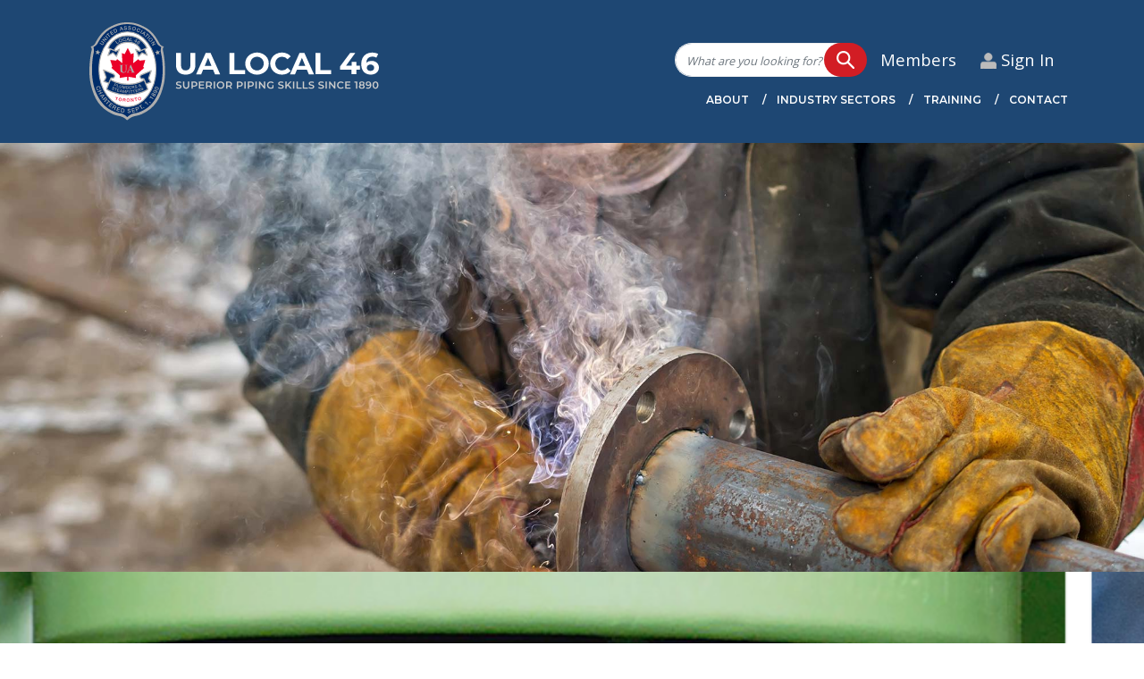

--- FILE ---
content_type: text/html; charset=utf-8
request_url: https://www.ualocal46.org/news
body_size: 19751
content:

<!DOCTYPE html>
<html lang="en"><head>
    <title>
        News
        | UA Local 46
    </title>

    <!--[if lt IE 9]>

    <![endif]-->
    <script src="/DependencyHandler.axd?s=L2xheW91dC9qcy9qcXVlcnktMy4yLjEubWluLmpzOy9sYXlvdXQvanMvaHRtbDVzaGl2LXByaW50c2hpdi5taW4uanM7L2xheW91dC9qcy9yZXNwb25kLm1pbi5qczs&amp;t=Javascript&amp;cdv=1032900203" type="text/javascript"></script>
    <meta http-equiv="X-UA-Compatible" content="IE=edge" />
    <meta http-equiv="content-type" content="text/html; charset=utf-8" />
    <meta name="viewport" content="width=device-width, initial-scale=1" />
    <meta name="google-site-verification" content="" />
    <meta name="description" content="" />
    <meta name="keywords" content="" />
    <meta property="og:site_name" content="UA Local 46" />
    <meta property="og:description" content="" />
    <meta property="og:title" content="News" />
    <meta property="og:image" content="https://www.ualocal46.org/media/xe3g5jtq/og-logo.png" />
    <meta property="og:url" content="https://www.ualocal46.org/news" />
    <meta name="twitter:card" content="summary" />
    <link rel="apple-touch-icon" sizes="180x180" href="/images/favicon/apple-touch-icon.png" />
    <link rel="icon" type="image/png" sizes="48x48" href="/images/favicon/favicon-48x48.png" />
    <link rel="icon" type="image/png" sizes="32x32" href="/images/favicon/favicon-32x32.png" />
    <link rel="icon" type="image/png" sizes="16x16" href="/images/favicon/favicon-16x16.png" />
    <link rel="shortcut icon" type="image/png" href="/images/favicon/favicon.png" />
    <link rel="mask-icon" href="/images/favicon/safari-pinned-tab.svg" color="#0899b1" />
    <link rel="shortcut icon" href="/images/favicon/favicon.ico" />
    <link rel="manifest" href="/images/favicon/site.webmanifest.json" />
    <meta name="msapplication-TileColor" content="#00aba9" />
    <meta name="msapplication-config" content="/images/favicon/browserconfig.xml" />
    <meta name="theme-color" content="#ffffff" />
    
    <link href="https://fonts.googleapis.com/css?family=Anton|Montserrat:400,500,600,700|Open+Sans+Condensed:300,700|Open+Sans:400,600,700" type="text/css" rel="stylesheet"/><link href="/DependencyHandler.axd?s=L2xheW91dC9jc3MvYm9vdHN0cmFwLm1pbi5jc3M7L2xheW91dC9jc3MvanF1ZXJ5LnNtYXJ0bWVudXMuYm9vdHN0cmFwLTQuY3NzOy9sYXlvdXQvY3NzL2Fvcy5jc3M7L2xheW91dC9jc3Mvc3dpcGVyLWJ1bmRsZS5taW4uY3NzOw&amp;t=Css&amp;cdv=1032900203" type="text/css" rel="stylesheet"/><link href="/layout/css/styles.css?v=3" type="text/css" rel="stylesheet"/><link href="/DependencyHandler.axd?s=L2xheW91dC9jc3Mvc2xpY2suY3NzOw&amp;t=Css&amp;cdv=1032900203" type="text/css" rel="stylesheet"/><link href="/DependencyHandler.axd?s=L2xheW91dC9jc3MvcHJpbnQuY3NzOw&amp;t=Css&amp;cdv=1032900203" media="print" type="text/css" rel="stylesheet"/>
    
<script>(function(w, d, s, l, i) {w[l] = w[l] || [];w[l].push({ 'gtm.start': new Date().getTime(), event: 'gtm.js' });var f = d.getElementsByTagName(s)[0], j = d.createElement(s), dl = l != 'dataLayer' ? '&l=' + l : '';j.async = true;j.src = 'https://www.googletagmanager.com/gtm.js?id=' + i + dl;f.parentNode.insertBefore(j, f);})(window, document, 'script', 'dataLayer', 'GTM-MBG4XD8');</script>
<!-- Google tag (gtag.js) -->
<script async src="https://www.googletagmanager.com/gtag/js?id=G-DF5HRRFWXL"></script>
<script>
window.dataLayer = window.dataLayer || [];
function gtag(){dataLayer.push(arguments);}
gtag('js', new Date());

gtag('config', 'G-DF5HRRFWXL');
</script>
</head>

<body id="top" class="body body--sticky-footer body--fixed-header newsLandingPage preload background-image"
      style=background-image:url(/media/0d2bkpza/main-left-copy-2.png)>
    <noscript><iframe title="Google Tag Manager" src="https://www.googletagmanager.com/ns.html?id=GTM-MBG4XD8" height="0" width="0" style="display:none;visibility:hidden"></iframe></noscript>
    <img class="print-header" src="/images/logo-print.svg" alt="UA Local 46 Logo" />
    <a class="skip-link sr-only sr-only-focusable" href="#content">Skip to main content</a>
    <header class="header header--fixed-top header--light-transparent-lg pb-lg-0">
    <div class="container">
        <nav class="navbar navbar-expand-lg justify-content-lg-between">
            <div class="d-flex align-items-center text-center text-lg-left col-lg-4">
                <a class="navbar-brand w-100" href="/">
                    <img class="logo__img img-fluid" src="/images/logo.svg" alt="UA Local 46" />
                </a>
                <button type="button" class="navbar-toggler" data-toggle="collapse" data-target=".navbar-collapse">☰</button>
            </div>
            <div class="d-flex flex-column w-100 w-lg-auto">
                <div class="header__content d-lg-flex align-items-sm-center justify-content-lg-end order-1 mt-lg-3 mt-0">
                    
                    <div class="d-lg-flex text-lg-right text-center align-items-center">
                        <div class="col-auto my-lg-0 my-2">
                            <form action="/search/" method="get" class="search-form d-flex" _lpchecked="1">
                                <input class="form-control search-form__input" type="text" placeholder="What are you looking for?" aria-label="Search" id="searchfield" name="q">
                                <button class="btn search-form__btn" type="submit"><span class="sr-only">Search</span></button>
                            </form>
                        </div>
                        
                        <div class="col-auto">
                            <div class="top-links">
                                <a class="top-links__link" href="/members">Members</a>
                                <!--<a class="top-links__link" href="https://join.uacanada.ca/" target="_blank">Join UA Today</a>-->
                                    <span class="user__link"><a class="top-links__link" href="/members">Sign In</a></span>
                            </div>
                        </div>
                    </div>
                </div>
                <div class="d-flex ml-lg-auto py-0 px-0 order-1 order-lg-2 align-items-bottom mt-lg-2 mt-0">
                    <div class="collapse navbar-collapse" id="navbarNavDropdown">
                        <ul class="nav navbar-nav py-2 py-lg-0 position-static ml-lg-auto" data-sm-options="{bootstrapHighlightClasses: ''}">
                                        <li class="nav-item dropdown divider">
                <a class="nav-link dropdown-toggle" target="_self" href="javascript:return false;">About</a>
                <ul class="dropdown-menu">
                                <li class="nav-item">
                                    <a class="nav-link" target="_self" href="/about/join-the-ua">Join the UA</a>
                                </li>
                                <li class="nav-item">
                                    <a class="nav-link" target="_self" href="/about/ua-canada-standard-for-excellence">UA Canada Standard for Excellence</a>
                                </li>
                                <li class="nav-item">
                                    <a class="nav-link" target="_self" href="/about/de-novo">De Novo</a>
                                </li>
                                <li class="nav-item">
                                    <a class="nav-link" target="_self" href="/about/important-links">Important Links</a>
                                </li>
                                <li class="nav-item">
                                    <a class="nav-link" target="_self" href="/about/wsib">WSIB</a>
                                </li>
                                <li class="nav-item">
                                    <a class="nav-link" target="_self" href="/about/our-trades">Our Trades</a>
                                </li>
                                <li class="nav-item">
                                    <a class="nav-link" target="_self" href="/about/history-of-ua-local-46">History of UA Local 46</a>
                                </li>
                </ul>
            </li>
            <li class="nav-item dropdown divider">
                <a class="nav-link dropdown-toggle" target="_self" href="javascript:return false;">Industry Sectors</a>
                <ul class="dropdown-menu">
                                <li class="nav-item">
                                    <a class="nav-link" target="_self" href="/industry-sectors/ici">ICI</a>
                                </li>
                                <li class="nav-item">
                                    <a class="nav-link" target="_self" href="/industry-sectors/low-rise-residential">Low Rise Residential</a>
                                </li>
                                <li class="nav-item">
                                    <a class="nav-link" target="_self" href="/industry-sectors/high-rise-residential">High Rise Residential</a>
                                </li>
                                <li class="nav-item">
                                    <a class="nav-link" target="_self" href="/industry-sectors/medical-gas-sector">Medical Gas Sector</a>
                                </li>
                                <li class="nav-item">
                                    <a class="nav-link" target="_self" href="/industry-sectors/service">Service</a>
                                </li>
                                <li class="nav-item">
                                    <a class="nav-link" target="_self" href="/industry-sectors/epsca">EPSCA</a>
                                </li>
                                <li class="nav-item">
                                    <a class="nav-link" target="_self" href="/industry-sectors/mainline-pipeline">Mainline Pipeline</a>
                                </li>
                                <li class="nav-item">
                                    <a class="nav-link" target="_self" href="/industry-sectors/distribution-pipeline">Distribution Pipeline</a>
                                </li>
                                <li class="nav-item">
                                    <a class="nav-link" target="_self" href="/industry-sectors/general-president-s-agreement">General President&#39;s Agreement</a>
                                </li>
                                <li class="nav-item">
                                    <a class="nav-link" target="_self" href="/industry-sectors/quality-control-council">Quality Control Council</a>
                                </li>
                </ul>
            </li>
            <li class="nav-item dropdown divider">
                <a class="nav-link dropdown-toggle" target="_self" href="javascript:return false;">Training</a>
                <ul class="dropdown-menu">
                                <li class="nav-item">
                                    <a class="nav-link" target="_self" href="/training/about-apprenticeship">About Apprenticeship</a>
                                </li>
                                <li class="nav-item">
                                    <a class="nav-link" target="_self" href="/training/application-process">Application Process</a>
                                </li>
                                <li class="nav-item">
                                    <a class="nav-link" target="_blank" href="/training/training-for-members-only">Training for Members Only</a>
                                </li>
                                <li class="nav-item">
                                    <a class="nav-link" target="_self" href="/training/hammer-heads-project">Hammer Heads Program</a>
                                </li>
                </ul>
            </li>
                <li class="nav-item">
                    <a class="nav-link" target="_self" href="/contact">Contact</a>
                </li>

                            <!--<li class="nav-item">
                                <a class="nav-link nav-link--btn" target="_blank" href="/2021-by-election">2021 By-Election</a>
                            </li>-->
                        </ul>
                    </div>
                </div>
            </div>
        </nav>
    </div>
</header>

    <main role="main" tabindex="-1">
        
        <section class="jumbotron jumbotron-fluid" style="background-image: url('/media/2o1cqlec/banner-two.jpg');"></section>

<a id="content" class="anchor"></a>
<section class="section">
    <div class="container">
        <div class="row" data-aos="fade-up">
            <div class="col-12"><h1>News</h1></div>
                <div class="col-lg-12">
                    <a href="/news/ua-mcaa-covid-19-message" class="news__block" aria-label="View News Article" data-aos="fade-right">

                        <div class="news__block__header">UA/MCAA COVID-19 Message - Please READ!</div>
                            <div class="news__block__date">Posted On: September 21, 2021</div>
                        <p></p>
                        <span class="btn--readmore btn--arrow" aria-label="Read Article">Read More</span>
                        <div class="clearfix"></div>
                    </a>
                </div>
                <div class="col-lg-12">
                    <a href="/news/manpower-request" class="news__block" aria-label="View News Article" data-aos="fade-right">
                            <img src="/media/g44lzihs/img_0911.jpg" class="img--float-right" alt="" />

                        <div class="news__block__header">IMPORTANT NOTICE TO ALL UA CANADIAN LOCAL UNIONS</div>
                            <div class="news__block__date">Posted On: July 19, 2021</div>
                        <p>UA Local Union #488 has open calls for SPECIALTY WELDERS (CHROME, STAINLESS, CARBON, ETC.); JOURNEYMAN STEAM FITTERS (TICKETED); JOURNEYMAN INSTRUMENT TECHNICIANS; JOURNEYMAN SPRINKLER FITTERS; APPRENTICE INSTRUMENT TECHNICIANS; and APPRENTICE STEAM FITTERS.</p>
                        <span class="btn--readmore btn--arrow" aria-label="Read Article">Read More</span>
                        <div class="clearfix"></div>
                    </a>
                </div>
                <div class="col-lg-12">
                    <a href="/news/cobt-discounted-pcr-testing-for-travel" class="news__block" aria-label="View News Article" data-aos="fade-right">
                            <img src="/media/f3vfv4he/img_0906.jpg" class="img--float-right" alt="" />

                        <div class="news__block__header">COBT Discounted PCR Testing for Travel</div>
                            <div class="news__block__date">Posted On: July 19, 2021</div>
                        <p>Breathe Easy Canada and the Breathe Easy Clinic are pleased to offer the union members of the Central Ontario Building Trades (COBT) and their families and friends an exclusive discount of 10% off the price of a Covid 19 RT Q PCR test which is required for travel to the U.S. and most countries in the world.</p>
                        <span class="btn--readmore btn--arrow" aria-label="Read Article">Read More</span>
                        <div class="clearfix"></div>
                    </a>
                </div>
                <div class="col-lg-12">
                    <a href="/news/member-assistance-program-map" class="news__block" aria-label="View News Article" data-aos="fade-right">
                            <img src="/media/2oaobo4a/maps-3.png" class="img--float-right" alt="" />

                        <div class="news__block__header"> Member Assistance Program (MAP) </div>
                            <div class="news__block__date">Posted On: September 01, 2019</div>
                        <p>Your Member Assistance Program (MAP) offered through the UA Canada National Wellness Program provides you with immediate and confidential help for any work, health or life concern.
The phone number on the brochures will be activated on September 1st , 2019 and Morneau Shepell has all of the Local numbers in their system. Members will be asked for their local number for reporting purposes.</p>
                        <span class="btn--readmore btn--arrow" aria-label="Read Article">Read More</span>
                        <div class="clearfix"></div>
                    </a>
                </div>
        </div>
    </div>
</section>

    </main>
    
    <footer class="footer">
    <div class="footer--grey">
		<div class="container">
			<div class="footer__links flex-wrap">
				<div class="row d-flex">
					<div class="col-lg-3 text-center text-lg-left mb-lg-0 mb-4">
						<div><img src="/images/logo--footer.png" alt="UA Local 46 Logo" class="footer__logo"></div>
					</div>
					<div class="col-lg-auto ml-auto mr-auto text-center text-lg-left mb-lg-0 mb-4">
						<p class="footer__header">United Association Local 46</p>
							936 Warden Avenue<br />
							Scarborough, Ontario<br />
							M1L 4C9<br />
							<br />
							<a href="tel:4167596791">(416) 759-6791</a><br />
							<a href="mailto:office@ualocal46.org">office@ualocal46.org</a>
					</div>
					<div class="col-lg-auto ml-auto text-center text-lg-right">
					    <div class="footer__social">
					                <a class="footer__icon footer__icon--facebook" target="_blank" href="https://www.facebook.com/ualocal46"><span class="sr-only">Facebook</span></a>
                                    <a class="footer__icon footer__icon--twitter" target="_blank" href="https://twitter.com/local46"><span class="sr-only">Twitter</span></a>
                                    <a class="footer__icon footer__icon--instagram" target="_blank" href="https://www.instagram.com/ua_local46/?ref=badge"><span class="sr-only">Instagram</span></a>

					    </div>
					</div>
				</div>
			</div>
		</div>
	</div>
	<div class="section--blue section__uac py-3">
		<div class="container">
			<div class="row d-flex align-items-end">
				<div class="col-auto ml-auto">United Association Canada</div>
				<div class="col-auto mr-lg-0 mr-auto"><img src="/images/uac-logo.png" alt="United Association Canada"></div>
			</div>
		</div>
	</div>
	<div class="footer--white">
		<div class="container">
			<div class="row d-flex">
				<div class="col-lg-auto text-center text-lg-left">
					© 2026 UA Local 46 |&nbsp;<a href="/privacy-policy" class="footer__link">Privacy Policy</a>
				</div>
				<div class="col-lg d-lg-flex flex-lg-column align-items-lg-end text-center text-lg-left">
                <a class="footer__rkd mt-3 mt-lg-0" href="http://www.rkd.ca"><img class="footer__rkd-image" src="/images/rkd-logo.svg" alt="Site by RKD" /></a>
				</div>
			</div>
		</div>
	</div>
</footer>
<p class="print-footer">© 2026 UA Local 46</p>
 
    <script src="/layout/js/jquery-3.5.1.min" type="text/javascript"></script><script src="/DependencyHandler.axd?s=[base64]&amp;t=Javascript&amp;cdv=1032900203" type="text/javascript"></script>
    
</body></html>


--- FILE ---
content_type: text/html; charset=utf-8
request_url: https://www.ualocal46.org/layout/js/jquery-3.5.1.min
body_size: 16405
content:

<!DOCTYPE html>
<html lang="en"><head>
    <title>
        404
        | UA Local 46
    </title>

    <!--[if lt IE 9]>

    <![endif]-->
    <script src="/DependencyHandler.axd?s=L2xheW91dC9qcy9qcXVlcnktMy4yLjEubWluLmpzOy9sYXlvdXQvanMvaHRtbDVzaGl2LXByaW50c2hpdi5taW4uanM7L2xheW91dC9qcy9yZXNwb25kLm1pbi5qczs&amp;t=Javascript&amp;cdv=1032900203" type="text/javascript"></script>
    <meta http-equiv="X-UA-Compatible" content="IE=edge" />
    <meta http-equiv="content-type" content="text/html; charset=utf-8" />
    <meta name="viewport" content="width=device-width, initial-scale=1" />
    <meta name="google-site-verification" content="" />
    <meta name="description" content="" />
    <meta name="keywords" content="" />
    <meta property="og:site_name" content="UA Local 46" />
    <meta property="og:description" content="" />
    <meta property="og:title" content="404" />
    <meta property="og:image" content="https://www.ualocal46.org/media/xe3g5jtq/og-logo.png" />
    <meta property="og:url" content="https://www.ualocal46.org/errors/404" />
    <meta name="twitter:card" content="summary" />
    <link rel="apple-touch-icon" sizes="180x180" href="/images/favicon/apple-touch-icon.png" />
    <link rel="icon" type="image/png" sizes="48x48" href="/images/favicon/favicon-48x48.png" />
    <link rel="icon" type="image/png" sizes="32x32" href="/images/favicon/favicon-32x32.png" />
    <link rel="icon" type="image/png" sizes="16x16" href="/images/favicon/favicon-16x16.png" />
    <link rel="shortcut icon" type="image/png" href="/images/favicon/favicon.png" />
    <link rel="mask-icon" href="/images/favicon/safari-pinned-tab.svg" color="#0899b1" />
    <link rel="shortcut icon" href="/images/favicon/favicon.ico" />
    <link rel="manifest" href="/images/favicon/site.webmanifest.json" />
    <meta name="msapplication-TileColor" content="#00aba9" />
    <meta name="msapplication-config" content="/images/favicon/browserconfig.xml" />
    <meta name="theme-color" content="#ffffff" />
    
    <link href="https://fonts.googleapis.com/css?family=Anton|Montserrat:400,500,600,700|Open+Sans+Condensed:300,700|Open+Sans:400,600,700" type="text/css" rel="stylesheet"/><link href="/DependencyHandler.axd?s=L2xheW91dC9jc3MvYm9vdHN0cmFwLm1pbi5jc3M7L2xheW91dC9jc3MvanF1ZXJ5LnNtYXJ0bWVudXMuYm9vdHN0cmFwLTQuY3NzOy9sYXlvdXQvY3NzL2Fvcy5jc3M7L2xheW91dC9jc3Mvc3dpcGVyLWJ1bmRsZS5taW4uY3NzOw&amp;t=Css&amp;cdv=1032900203" type="text/css" rel="stylesheet"/><link href="/layout/css/styles.css?v=3" type="text/css" rel="stylesheet"/><link href="/DependencyHandler.axd?s=L2xheW91dC9jc3Mvc2xpY2suY3NzOw&amp;t=Css&amp;cdv=1032900203" type="text/css" rel="stylesheet"/><link href="/DependencyHandler.axd?s=L2xheW91dC9jc3MvcHJpbnQuY3NzOw&amp;t=Css&amp;cdv=1032900203" media="print" type="text/css" rel="stylesheet"/>
    
<script>(function(w, d, s, l, i) {w[l] = w[l] || [];w[l].push({ 'gtm.start': new Date().getTime(), event: 'gtm.js' });var f = d.getElementsByTagName(s)[0], j = d.createElement(s), dl = l != 'dataLayer' ? '&l=' + l : '';j.async = true;j.src = 'https://www.googletagmanager.com/gtm.js?id=' + i + dl;f.parentNode.insertBefore(j, f);})(window, document, 'script', 'dataLayer', 'GTM-MBG4XD8');</script>
<!-- Google tag (gtag.js) -->
<script async src="https://www.googletagmanager.com/gtag/js?id=G-DF5HRRFWXL"></script>
<script>
window.dataLayer = window.dataLayer || [];
function gtag(){dataLayer.push(arguments);}
gtag('js', new Date());

gtag('config', 'G-DF5HRRFWXL');
</script>
</head>

<body id="top" class="body body--sticky-footer body--fixed-header simplePage preload background-image"
      >
    <noscript><iframe title="Google Tag Manager" src="https://www.googletagmanager.com/ns.html?id=GTM-MBG4XD8" height="0" width="0" style="display:none;visibility:hidden"></iframe></noscript>
    <img class="print-header" src="/images/logo-print.svg" alt="UA Local 46 Logo" />
    <a class="skip-link sr-only sr-only-focusable" href="#content">Skip to main content</a>
    <header class="header header--fixed-top header--light-transparent-lg pb-lg-0">
    <div class="container">
        <nav class="navbar navbar-expand-lg justify-content-lg-between">
            <div class="d-flex align-items-center text-center text-lg-left col-lg-4">
                <a class="navbar-brand w-100" href="/">
                    <img class="logo__img img-fluid" src="/images/logo.svg" alt="UA Local 46" />
                </a>
                <button type="button" class="navbar-toggler" data-toggle="collapse" data-target=".navbar-collapse">☰</button>
            </div>
            <div class="d-flex flex-column w-100 w-lg-auto">
                <div class="header__content d-lg-flex align-items-sm-center justify-content-lg-end order-1 mt-lg-3 mt-0">
                    
                    <div class="d-lg-flex text-lg-right text-center align-items-center">
                        <div class="col-auto my-lg-0 my-2">
                            <form action="/search/" method="get" class="search-form d-flex" _lpchecked="1">
                                <input class="form-control search-form__input" type="text" placeholder="What are you looking for?" aria-label="Search" id="searchfield" name="q">
                                <button class="btn search-form__btn" type="submit"><span class="sr-only">Search</span></button>
                            </form>
                        </div>
                        
                        <div class="col-auto">
                            <div class="top-links">
                                <a class="top-links__link" href="/members">Members</a>
                                <!--<a class="top-links__link" href="https://join.uacanada.ca/" target="_blank">Join UA Today</a>-->
                                    <span class="user__link"><a class="top-links__link" href="/members">Sign In</a></span>
                            </div>
                        </div>
                    </div>
                </div>
                <div class="d-flex ml-lg-auto py-0 px-0 order-1 order-lg-2 align-items-bottom mt-lg-2 mt-0">
                    <div class="collapse navbar-collapse" id="navbarNavDropdown">
                        <ul class="nav navbar-nav py-2 py-lg-0 position-static ml-lg-auto" data-sm-options="{bootstrapHighlightClasses: ''}">
                                        <li class="nav-item dropdown divider">
                <a class="nav-link dropdown-toggle" target="_self" href="javascript:return false;">About</a>
                <ul class="dropdown-menu">
                                <li class="nav-item">
                                    <a class="nav-link" target="_self" href="/about/join-the-ua">Join the UA</a>
                                </li>
                                <li class="nav-item">
                                    <a class="nav-link" target="_self" href="/about/ua-canada-standard-for-excellence">UA Canada Standard for Excellence</a>
                                </li>
                                <li class="nav-item">
                                    <a class="nav-link" target="_self" href="/about/de-novo">De Novo</a>
                                </li>
                                <li class="nav-item">
                                    <a class="nav-link" target="_self" href="/about/important-links">Important Links</a>
                                </li>
                                <li class="nav-item">
                                    <a class="nav-link" target="_self" href="/about/wsib">WSIB</a>
                                </li>
                                <li class="nav-item">
                                    <a class="nav-link" target="_self" href="/about/our-trades">Our Trades</a>
                                </li>
                                <li class="nav-item">
                                    <a class="nav-link" target="_self" href="/about/history-of-ua-local-46">History of UA Local 46</a>
                                </li>
                </ul>
            </li>
            <li class="nav-item dropdown divider">
                <a class="nav-link dropdown-toggle" target="_self" href="javascript:return false;">Industry Sectors</a>
                <ul class="dropdown-menu">
                                <li class="nav-item">
                                    <a class="nav-link" target="_self" href="/industry-sectors/ici">ICI</a>
                                </li>
                                <li class="nav-item">
                                    <a class="nav-link" target="_self" href="/industry-sectors/low-rise-residential">Low Rise Residential</a>
                                </li>
                                <li class="nav-item">
                                    <a class="nav-link" target="_self" href="/industry-sectors/high-rise-residential">High Rise Residential</a>
                                </li>
                                <li class="nav-item">
                                    <a class="nav-link" target="_self" href="/industry-sectors/medical-gas-sector">Medical Gas Sector</a>
                                </li>
                                <li class="nav-item">
                                    <a class="nav-link" target="_self" href="/industry-sectors/service">Service</a>
                                </li>
                                <li class="nav-item">
                                    <a class="nav-link" target="_self" href="/industry-sectors/epsca">EPSCA</a>
                                </li>
                                <li class="nav-item">
                                    <a class="nav-link" target="_self" href="/industry-sectors/mainline-pipeline">Mainline Pipeline</a>
                                </li>
                                <li class="nav-item">
                                    <a class="nav-link" target="_self" href="/industry-sectors/distribution-pipeline">Distribution Pipeline</a>
                                </li>
                                <li class="nav-item">
                                    <a class="nav-link" target="_self" href="/industry-sectors/general-president-s-agreement">General President&#39;s Agreement</a>
                                </li>
                                <li class="nav-item">
                                    <a class="nav-link" target="_self" href="/industry-sectors/quality-control-council">Quality Control Council</a>
                                </li>
                </ul>
            </li>
            <li class="nav-item dropdown divider">
                <a class="nav-link dropdown-toggle" target="_self" href="javascript:return false;">Training</a>
                <ul class="dropdown-menu">
                                <li class="nav-item">
                                    <a class="nav-link" target="_self" href="/training/about-apprenticeship">About Apprenticeship</a>
                                </li>
                                <li class="nav-item">
                                    <a class="nav-link" target="_self" href="/training/application-process">Application Process</a>
                                </li>
                                <li class="nav-item">
                                    <a class="nav-link" target="_blank" href="/training/training-for-members-only">Training for Members Only</a>
                                </li>
                                <li class="nav-item">
                                    <a class="nav-link" target="_self" href="/training/hammer-heads-project">Hammer Heads Program</a>
                                </li>
                </ul>
            </li>
                <li class="nav-item">
                    <a class="nav-link" target="_self" href="/contact">Contact</a>
                </li>

                            <!--<li class="nav-item">
                                <a class="nav-link nav-link--btn" target="_blank" href="/2021-by-election">2021 By-Election</a>
                            </li>-->
                        </ul>
                    </div>
                </div>
            </div>
        </nav>
    </div>
</header>

    <main role="main" tabindex="-1">
        
        <section class="jumbotron jumbotron-fluid" style="background-image: url('/media/2o1cqlec/banner-two.jpg');"></section>

<head>
    <meta name="viewport" content="width=device-width, initial-scale=1.0, maximum-scale=1.0, user-scalable=no" />
</head>
<a id="content" class="anchor"></a>
<section class="section">
    <div class="container">
        <article class="col" data-aos="fade-up">
            <h1>404</h1>
<p><span class="intro-text">The page you were looking for was not found. It may have been removed, had its name changed, or is temporarily unavailable.</span></p>
<p>Please try one of the following:</p>
<ul>
<li>If you typed the page address in the Address bar, make sure that it is spelled correctly.</li>
<li>Go to the<span> </span><a href="/" title="Home">homepage</a>, and look for links to the information you want.</li>
<li>Use the navigation bar to find the link you are looking for.</li>
<li>Click the back button to try another link.</li>
</ul>
        </article>
    </div>
</section>
    </main>
    
    <footer class="footer">
    <div class="footer--grey">
		<div class="container">
			<div class="footer__links flex-wrap">
				<div class="row d-flex">
					<div class="col-lg-3 text-center text-lg-left mb-lg-0 mb-4">
						<div><img src="/images/logo--footer.png" alt="UA Local 46 Logo" class="footer__logo"></div>
					</div>
					<div class="col-lg-auto ml-auto mr-auto text-center text-lg-left mb-lg-0 mb-4">
						<p class="footer__header">United Association Local 46</p>
							936 Warden Avenue<br />
							Scarborough, Ontario<br />
							M1L 4C9<br />
							<br />
							<a href="tel:4167596791">(416) 759-6791</a><br />
							<a href="mailto:office@ualocal46.org">office@ualocal46.org</a>
					</div>
					<div class="col-lg-auto ml-auto text-center text-lg-right">
					    <div class="footer__social">
					                <a class="footer__icon footer__icon--facebook" target="_blank" href="https://www.facebook.com/ualocal46"><span class="sr-only">Facebook</span></a>
                                    <a class="footer__icon footer__icon--twitter" target="_blank" href="https://twitter.com/local46"><span class="sr-only">Twitter</span></a>
                                    <a class="footer__icon footer__icon--instagram" target="_blank" href="https://www.instagram.com/ua_local46/?ref=badge"><span class="sr-only">Instagram</span></a>

					    </div>
					</div>
				</div>
			</div>
		</div>
	</div>
	<div class="section--blue section__uac py-3">
		<div class="container">
			<div class="row d-flex align-items-end">
				<div class="col-auto ml-auto">United Association Canada</div>
				<div class="col-auto mr-lg-0 mr-auto"><img src="/images/uac-logo.png" alt="United Association Canada"></div>
			</div>
		</div>
	</div>
	<div class="footer--white">
		<div class="container">
			<div class="row d-flex">
				<div class="col-lg-auto text-center text-lg-left">
					© 2026 UA Local 46 |&nbsp;<a href="/privacy-policy" class="footer__link">Privacy Policy</a>
				</div>
				<div class="col-lg d-lg-flex flex-lg-column align-items-lg-end text-center text-lg-left">
                <a class="footer__rkd mt-3 mt-lg-0" href="http://www.rkd.ca"><img class="footer__rkd-image" src="/images/rkd-logo.svg" alt="Site by RKD" /></a>
				</div>
			</div>
		</div>
	</div>
</footer>
<p class="print-footer">© 2026 UA Local 46</p>
 
    <script src="/layout/js/jquery-3.5.1.min" type="text/javascript"></script><script src="/DependencyHandler.axd?s=[base64]&amp;t=Javascript&amp;cdv=1032900203" type="text/javascript"></script>
    
</body></html>


--- FILE ---
content_type: text/css
request_url: https://www.ualocal46.org/layout/css/styles.css?v=3
body_size: 10904
content:
/* =============================================================================================
	BASE STYLES AND LAYOUT
============================================================================================= */

/* ------------------------------------------------------------------------ Page Styles & Resets */

html {
	position: relative; /*for sticky footer*/
  	min-height: 100%;
}

body {
	font: normal 100%/1.6 'Open Sans', sans-serif; 
	color: #444;
} 

.preload * { /* Transitions fire only after page load http://css-tricks.com/transitions-only-after-page-load/ */
	-webkit-transition: none !important;
		transition: none !important;
	}

@media (min-width: 992px) {

	/*offset sticky footer*/
	.body--sticky-footer {
		padding-bottom: 450px; /*This will change depending on the siheight of the footer*/
	}

	/*if the header is fixed, add this class to the body*/
	.body--fixed-header {
		padding-top: 171px; /*This will change depending on the height of the header*/
	}
	
	.body--fixed-header.home {
	    padding-top: 0; /*This will change depending on the height of the header*/
	}
	
}

@media (min-width: 1200px) {
    .body--fixed-header {
        padding-top: 160px;
    }
}

@media (min-width: 1445px) {
    .body--fixed-header {
        padding-top: 185px;
    }
}

@media (min-width: 1680px) {
    .body--fixed-header {
		padding-top: 185px;
	}
}

@media screen
and (min-width: 992px) {
   a[href*="tel:"] {
       pointer-events: none;
       cursor:auto;
	   text-decoration-color: transparent;
   }
}

.overflow--hidden {
    overflow: hidden;
}

/* ------------------------------------------------------------------------ Keyboard Accessibility */

.skip-link { 
	position:absolute; 
	left:-10000px; 
	top:0; 
	width:1px; 
	height:1px; 
	overflow:hidden;
	background-color: #666;
	color: #fff;
	font-size: 0.875rem;
	text-decoration:none;
	z-index: 1100;
	padding:0.5rem 0.625rem; 
} 

.skip-link:focus, .skip-link.sr-only-focusable:active, .skip-link.sr-only-focusable:focus {
	position: absolute; 
	outline: none; 
	left:0;
	outline: none; 
	width:auto; 
	height:auto;
} 

.skip-link:hover {
	color: #fff;
	background-color: #777;
}

a:focus, .carousel-control-next:focus,.carousel-control-prev:focus, .btn:focus, .carousel__link:focus .carousel__btn, .form-control-file:focus {
	outline: solid thin rgba(0, 0, 0, 0.5);
	box-shadow: none;
} 
.sidenav__header-link:focus, .card__header-link:focus {outline: solid thin rgba(255, 255, 255, 0.5);}

a:hover, a:active { outline: none !important; } /*...not with mouse (kinda) */


/* ------------------------------------------------------------------------ To Top */

.anchor {
	display: block;
	height: 190px;
	margin-top: -190px;
	visibility: hidden;
}

.ToTop {
	position:fixed;
	bottom:2rem;
	right:2rem;
	z-index:2000;
	opacity: 0;
	transition: all 0.25s;
	}

.ToTop.show {
	opacity: 1;
	transition: all 0.25s;
}

.ToTop a {
	display: block;
	width: 2.5em;
	height: 2.5em;
	margin: 0;
	background-repeat: no-repeat;
	background-position: center center;
	transition: all 0.25s;
	background: #012d6b;
	border-radius: 50%;
}


.ToTop a:hover {
	background: #5e5e5e;
}

.ToTop svg { 		
	fill: #fff;
	-webkit-transition: fill 0.5s;	
	transition: fill 0.5s;
	width: 2.5rem;
	height: 2.5rem;
	transition: all 0.25s;
}

.ToTop span { 
	text-indent: 100%;
	white-space: nowrap;
	overflow: hidden;
	transition: all 0.25s;
}

/* ------------------------------------------------------------------------ Headers */

h1, h2, h3,
.h1, .h2, .h3  { 		
	font-weight: 300;
	line-height:1.4;
	color: #012d6b;
	margin-bottom: 0.5em;
	letter-spacing: -2px;
}	

.home h1, .home h2, .home h3, .home .h1, .home .h2, .home .h3  {
    color: #d21d24;
    
}

h1:before {
    display: inline-block;
    content: ' ';
    background-image: url(../../images/bullet--arrow.svg);
    background-repeat: no-repeat;
    background-size: 32px 37px;
    width: 32px;
    height: 37px;
    position: relative;
    top: 0.1em;
    margin-right: 0.2em;
}

h1, .h1 {	
	font-size: 1.75rem;
}
	
h2, .h2 {
	font-size: 1.5rem; 
}
		
h3, .h3 { 
	font-size: 1.375rem;
}

.c-editor h1, .c-editor h2, .c-editor h3 {
    letter-spacing:0;
}

.page__header {
    color: #012d6b;
    font-weight: 700;
    font-size: 1.75rem;
}

.page__secondary__header {
    color: #012d6b;
    font-weight: 700;
    font-size: 1.5rem;
}

.page__tertiary__header {
    color: #012d6b;
    font-weight: 700;
    font-size: 1.275rem;
}	
		
@media (min-width: 768px) {	

	h1, .h1, .page__header {
		font-size: 2.25rem;
	}

	h2, .h2, .page__secondary__header {
		font-size: 2rem;
	}
}	

	
/* ------------------------------------------------------------------------ Lists */

ul, .list { 
	list-style-position: outside;
	padding-left: 2.5em;
}

ul li, .list__item {	
	padding: 0 0 0.45rem 0rem;
}

ul.red-leaf { 	
	list-style-position: outside;
	padding-left: 0;
	list-style: none;
}

ul.red-leaf ul {
    padding-left: 1.25em;
}

ul.red-leaf li {
padding: 0 0 0.45rem 1.5rem;
background: url('../../images/bullet--arrow.svg') no-repeat left 0.625rem;
background-size: 0.625rem 0.625rem;
	list-style: none;
}

ul ul, .list__sub-list {
	margin-top: 0.25rem;
}


ul ol {
	padding-left: 1.375rem;
	margin-top: 0.25rem;
}

ul ol li {
	background-image: none;
	padding-left: 0;
}
		
ol {
	padding-left: 1rem;
}	

ol li {padding-bottom: 0.25rem;
    margin-left: 1.5em;
}

ol ol {
	padding-left: 2.25rem;
	margin-top: 0.25rem;
}

ol ul {margin-top: 0.25rem;}
		
li:last-child { 
	padding-bottom:0;
}
		
					
/* ------------------------------------------------------------------------ Other Base Text Styles */

.color-inherit {
	color: inherit;
}	

.text-muted {
	color: #888!important;
}

.intro-text {
	font-size:1.25rem;
}

.note {
	font-size: .875rem;
}

.primary__accent__heading {
	color: #d21d24;
	font-weight: bold;
}

.secondary__accent__heading {
	color: #012d6b;
	font-weight: bold;
}

.primary__accent__text {
	color: #d21d24;
}

.secondary__accent__text {
	color: #012d6b;
}

sup, sub {
    font-size: 75%;
    line-height: 0;
    position: relative;
    vertical-align: baseline;
}

sup { 
	top: -0.5em; 
}

sub { 
	bottom: -0.25em; 
}

@media (min-width: 992px) {	

	.intro-text {
		font-size:1.5rem;
		line-height: 1.6;
	}	

}

	
/* ------------------------------------------------------------------------ Links */

a { 
	color: #012d6b; 
	font-weight: 700;
	transition: all 0.25s;
}	

a:hover {
	text-decoration: none;
	color: #5e5e5e;
}

main a { 
	word-wrap: break-word; 
}

a img {
	border: none;
	-webkit-backface-visibility: hidden;
    -webkit-transform: translateZ(0) scale(1.0, 1.0);
	transition: opacity 0.25s;
}				

a img:hover { 
	opacity: .9;
}		

.btn {
	padding: .5rem 2rem;
	text-transform: uppercase;
	cursor: pointer;
}

.btn-group-lg>.btn, .btn-lg {
	font-size: 1.125rem;
}

.btn-primary {
	background-color: #012d6b;
	border-color: #012d6b;
}

.btn-primary:hover,
.btn-primary:active,
.btn-primary:not([disabled]):not(.disabled).active, .btn-primary:not([disabled]):not(.disabled):active, .show>.btn-primary.dropdown-toggle {
	background-color: #777;
	border-color: #777;
	box-shadow: none;
}


/* ------------------------------------------------------------------------ Images */
	
img {
	max-width: 100%;
	height: auto!important; 
}

   .img--float-left, .img--float-right { 
	margin: .5rem 0 1rem 0;	
}

@media (min-width: 576px) {	
	.img--float-left {
		float: left;
		margin: .5rem 1.5rem .375rem 0;
		max-width:50%;
		}
		
	.img--float-right {
		float: right;
		margin: .5rem 0 .375rem 1.5rem;
		max-width:50%;
		}
}

@media (min-width: 768px) {	
	.img--float-left, 
	.img--float-right { max-width:33%; }
}	

	
/* ------------------------------------------------------------------------ SVG's */

svg {
	width: 1rem;
	height: 1rem;
}	
	

/* ------------------------------------------------------------------------ Horizontal Rules */

hr, .hr { 
	margin: 1.5rem auto;
}	

@media (min-width: 768px) {

	hr, .hr {
		margin: 2rem auto;
	}

}	



/* =============================================================================================
	HEADER
============================================================================================= */

.print-header { display:none; }
	
.logo { 
	flex: 1;
	display: block;
}

.logo__img {
	transition: all 0.25s ease-in-out;
	max-width: 20em;
	width: 100%;
}

.logo-alt {
    width: 100%;
    max-width: 40em;
    margin: 0 auto 2em auto;
}

.header {
	transition: all 0.25s ease-in-out;
	background-color: #1e4672;
}

.header a {
    color: #fff;
}

.header--fixed-top {
	transition: background-color .5s;
	transition: all 0.25s ease-in-out;
}

.header__content {
	margin-top: 0.75rem;
}


@media (min-width: 768px) {	
		
	.logo__error-page {
		margin:1.5rem auto 2.5rem auto;
		float: none;
	}

}

@media (min-width: 992px) {	

	.header__content { 
		margin-top: 0;
	}

	.header--fixed-top {
		position: fixed;
	    top: 0;
	    right: 0;
	    left: 0;
	    z-index: 1040; 
		transition: all 0.25s ease-in-out;
	}
	
	.logo__img {
	    max-width: auto;
	}

}


/* ------------------------------------------------------------------------ Header */

.header--dark {
	border-bottom: none;
	background-color: #222;
}

.header--light {
	border-bottom: none;
	background-color: #FFF;
	transition: all 0.25s;
}

@media (min-width: 992px) {	

	.header--dark-transparent-lg, .header--light-transparent-lg {
	    /* Permalink - use to edit and share this gradient: http://colorzilla.com/gradient-editor/#2d5988+0,1e4672+10,1e4672+90,2d5988+100 */
	    
	    /*background: #1e4672; /* Old browsers */
	    /*background: -moz-linear-gradient(left, #2d5988 0%, #1e4672 10%, #1e4672 90%, #2d5988 100%); /* FF3.6-15 */
	    /*background: -webkit-linear-gradient(left, #2d5988 0%,#1e4672 10%,#1e4672 90%,#2d5988 100%); /* Chrome10-25,Safari5.1-6 */
	    /*background: linear-gradient(to right, #2d5988 0%,#1e4672 10%,#1e4672 90%,#2d5988 100%); /* W3C, IE10+, FF16+, Chrome26+, Opera12+, Safari7+ */
	    /*filter: progid:DXImageTransform.Microsoft.gradient( startColorstr='#2d5988', endColorstr='#2d5988',GradientType=1 ); /* IE6-9 */
	    transition: all 0.25s;
		color: #fff;
		background: #1e4773;
	}
	
	.header--dark-transparent-lg a, .header--light-transparent-lg a {
	    color: #fff;
	}

	.header--dark-transparent-lg.header--scroll {
		background-color: #111;
	}
	
	.header--light-transparent-lg.header--scroll {
		background-color: #1e4672;
		transition: all 0.25s;
	}
	
	.header--light-transparent-lg.header--scroll .logo__img{
		max-width: 12em;
		transition: all 0.25s;
	}

}

		
/* ------------------------------------------------------------------------ TopLinks */

.top-links-container {
	width: 100%;
}

.top-links { 
	padding-bottom: 0.5rem;
}

.top-links__link { 
	text-decoration:none;
	font-size: 1rem;
	font-weight: 400;
	margin-right: 1.25em;
}

.top-links__link:hover {
	text-decoration:none;
}

.user__link a {
	color: #FFF;
}

.user__link:before {
	display: inline-block;
    content: ' ';
    background-image: url(../../images/user--icon.png);
	background-repeat: no-repeat;
    background-size: 18px 18px;
    width: 18px;
    height: 18px;
    position: relative;
    top: 0.2em;
	margin-right: 0.3em;
}

@media (min-width: 768px) {
		
	.top-links__link {
		font-size: 1.15rem;
	}

	.user__link:before {
		background-size: 18px 18px;
		width: 18px;
		height: 18px;
		top: 0.2em;
		margin-right: 0.3em;
	}

}

@media (min-width: 992px) {
	
	.top-links-container {
		width: auto;
	}
	
	.top-links {
		padding: 0;
	}

	.top-links__link:last-child { 
		margin-right: 0;
	}

}

/* ------------------------------------------------------------------------ Breadcrumbs */

.breadcrumb {
    background-color: #012d6b;
    border-radius: 0;
    color: #fff;
    padding: 1em 0;
    margin-bottom: 0;
}

.breadcrumb a:before {
	display: inline-block;
    content: ' ';
    background-image: url(../../images/arrow-left-blue.svg);
    background-size: 12px 12px;
    width: 12px;
    height: 12px;
    margin-right: 0.6em;
	transition: all 0.25s;
}

.breadcrumb a {
    color: #fff;
}

.breadcrumb a:hover {
    color: #eee;
}

/* ------------------------------------------------------------------------ Links */

.btn--rounded {
	border-radius:20px;
}

.btn--outline {
	background-color: transparent;
	border: 2px solid #666;
}

.btn--outline:hover,
.btn--outline:active,
.btn--outline:not([disabled]):not(.disabled).active, .btn--outline:not([disabled]):not(.disabled):active, .show>.btn--outline.dropdown-toggle {
	background-color: transparent;
	border-color: #777;
	box-shadow: none;
}

.btn--arrow {
	padding: 0.5em;
    font-weight: 300;
    text-transform: none;
	transition: all 0.25s;
}

.btn--arrow:after {
	display: inline-block;
    content: ' ';
    background-image: url(../../images/arrow-right-red.svg);
    background-size: 12px 12px;
    width: 12px;
    height: 12px;
    margin-left: 0.6em;
	transition: all 0.25s;
}

.btn--readmore {
	font-family: 'Open Sans Condensed', sans-serif;
	padding: 0;
	font-weight: 700;
	color: #d21d24;
	font-size: 1.15em;
}

.carousel__link:hover .carousel__btn {
	background-color: transparent;
	border-color: #777;
}



/* ------------------------------------------------------------------------ Seach Area */

.field-validation-error {
	color: #990000;
    font-size: 0.8em;
    font-style: italic;
    padding: 0.5em 0 0 0;
}

.search-form__input {
	border-radius: 0;
	border-right: 0;
}

.search-form input {
	border-radius: 20px;
}

.search-form__btn {
	position: absolute;
    width: 3rem;
    padding: .5rem .75rem;
    border-radius: 0;
    right: 1em;
    height: 100%;
    border-radius: 20px;
	background: #d21d24;
	border: 0;
	right: 0;
}


.search-form__btn:hover {
	background: #5e5e5e;
}

.search-form__btn:after {
	content: "";
	position: absolute;
	left: 0;
	top: 0;
	background: url(../../images/search-icon.svg) no-repeat center;
	background-size: 1.25rem auto;
	width: 100%;
	height: 100%;

}

@media (min-width: 992px) {
.search-form__btn {
    right: 0em;
}
}


/* ------------------------------------------------------------------------ Navbar Nav */

.navbar {
	padding: 1.25em 0;
}

.header--scroll .navbar {
	padding: 1em 0;
}

.navbar-nav .nav-link {
	font-family: 'Montserrat', sans-serif;
	border-bottom: 1px solid #F0F0F0;
	color: #fff;
	text-transform: uppercase;
	padding: .625rem 0;
	font-weight: 600;
}

.navbar-nav .nav-link--btn {
    padding: .5rem 1rem !important;
    background-color: #d21d24;
    border-radius: .25rem;
    border-bottom: 0;
    margin-top: 1rem;
}

.navbar-nav .nav-link--btn:hover {
    background-color: #777;
}


.dropdown-toggle::after {
    display:block;
}

.navbar-nav li ul.dropdown-menu li.nav-item a.nav-link::after {
   display:none;
}

.navbar-nav .nav-item {
	padding: 0;
	cursor: pointer;
}

.dropdown-menu .nav-item:hover {
    background-color:#012d6b;
	cursor: pointer;
}

.dropdown-menu .nav-item a:hover {
    background-color:#012d6b;
	cursor: pointer;
	color: #fff!important;
}

.nav-item.dropdown.divider.active .nav-link {
    color: #bbb;
}

.nav-item.dropdown.divider.active .nav-link::after {
    color:#fff;
}

.nav-item.dropdown.divider.active .nav-item .nav-link:first-child {
    color: #777;
}

.nav-link {
    color: #777;
}

.navbar-nav .dropdown-menu {
	border: 0;
	padding-top: 0;
	background-color: #eee;
	border-radius: 0;
	margin:0;
	padding:0;
}

.navbar-nav .dropdown-menu li.active > .dropdown-item {
	color: #666;
	font-weight: 700;
}

.dropdown-item {
    font-family: 'Montserrat', sans-serif;
	color: #5e5e5e;
	padding: 0.65em 1em;
    font-size: 0.9em;
	font-weight: 600;
	text-transform: uppercase;
}

ul.dropdown-menu li.nav-item {
    border-bottom: solid 1px #fff;
}

.navbar-nav ul.dropdown-menu {
	border-radius: 0px;
}

.navbar-nav li:last-child > .dropdown-item {
	border-bottom: none;
	border-radius: 0px 0px 20px 20px;
}

.navbar-nav li {
	padding: 0;
	background-image: none;
	
}

.navbar-nav .dropdown-item:hover {
	background-color: #012d6b;
	color: #fff
}

.navbar-nav .dropdown-item:active {
	color:#444;
}

.navbar-nav .dropdown-item:focus {
	background-color:#eee;
}

.navbar-nav .dropdown-menu .dropdown-menu {
	background-color: #F0F0F0;
}

.navbar-nav.sm-collapsible .dropdown-menu .dropdown-menu {
	margin:0;
}

.navbar-nav .dropdown-item .dropdown-item {
	background-color: inherit;
}

.navbar-nav:not(.sm-collapsible) .nav-link .sub-arrow {
    height: 0.4em;
    border: 0;
    top: 0.1em;
    position: relative;
    background-size: contain;
}

.navbar-nav.sm-collapsible .sub-arrow {
	border: none;
	width: 2rem;
	margin-right: 0;
}

.navbar-nav:not(.sm-collapsible) .sm-nowrap > li > .dropdown-item {
    position: relative;
}

.navbar-nav:not(.sm-collapsible) .dropdown-item .sub-arrow {
    top:50% !important;
    top: -.3em;
}

.navbar-nav:not(.sm-collapsible) .dropdown-item .sub-arrow, .navbar-nav:not(.sm-collapsible):not([data-sm-skip]) .dropdown-menu .dropdown-toggle::after {
    border: none;
    width: .625rem;
    height: .625rem;
    background-image: url(../../images/arrow-right-grey.svg);
    background-repeat: no-repeat;
    background-position: center center;
    background-size: .625rem .625rem;
}

.navbar-nav ul.dropdown-menu a.nav-link {
	    padding: 0.65em 1em;
	    font-size: 0.8em;
	    color: #777;
	}
	
	a.nav-link:hover {
	}

@media (min-width: 992px) {	

	.navbar {
		margin-top: 0; 
	}
	
	.navbar-expand-lg .navbar-nav .nav-link {
        padding-right: 0;
        padding-left: 0;
    }
    
    .navbar-nav .nav-link--btn {
        margin-top: 0;
        margin-left:1rem;
    }

	.navbar-nav .nav-item.active .nav-link {
		position: relative;
	}

	.navbar-nav .nav-item.active:hover .nav-link:after {
		border-color: #777;
	}

	.navbar-nav .nav-link {
		padding: .5rem 0;
        font-size: 0.65rem;
        border-bottom: 0;
	}
	
	.navbar-nav ul.dropdown-menu a.nav-link {
	    font-size: 0.65rem;
	}
	
	.header--scroll .navbar-nav .nav-link, .header--scroll .top-links__link {
	    
	}
	
	.navbar-nav .nav-item:last-child .nav-link {
		margin-right:0; 
	}

	.navbar-nav .dropdown-menu {
		padding: 0;
		min-width: 15rem !important;
	}
	
	.navbar-nav li.nav-item.divider a.nav-link::after {
    	content: '/';
    	position: relative;
    	margin: 0 1em;
    	vertical-align: 0;
    	border: 0;
    	display: inline-block;
    }
}

@media (min-width: 1200px) {
	
	.navbar-nav .nav-link {
		font-size: 0.75rem;
	}
	
	.header--scroll .navbar-nav .nav-link, .header--scroll .top-links__link {
	    font-size: 0.8rem
	}
	
	.navbar-nav ul.dropdown-menu a.nav-link {
	    font-size: 0.75rem;
	}

}

@media (min-width: 1440px) {
	
	.navbar-nav .nav-link {
		font-size: 0.85rem;
	}
	
	.navbar-nav ul.dropdown-menu a.nav-link {
	    font-size: 0.85rem;
	}

}

@media (min-width: 1600px) {
	
	.navbar-nav .nav-link {
		padding: .5rem 0;
		margin-right: 0;
		font-size: 0.9rem;
	}
	
	.navbar-nav ul.dropdown-menu a.nav-link {
	    font-sizeL 0.9rem;
	}

}

@media (min-width: 1680px) {
	
	.navbar-nav .nav-link {
		font-size: 1rem;
	}

}

/* ------------------------------------------------------------------------ Navbar Toggler */

.navbar-toggler {
	padding: 0 0 0 1rem;
	border: none;
	cursor: pointer;
	color: #fff;
}

.navbar-toggler-icon {
    background-image: url(../../images/menu-icon.svg);
}

.navbar-toggler[aria-expanded="true"] .navbar-toggler-icon {
	background-image: url(../../images/menu-icon-open.svg);
}

.navbar-toggler--dark .navbar-toggler-icon {
    background-image: url(../../images/menu-icon.svg);
}

.navbar-toggler--dark[aria-expanded="true"] .navbar-toggler-icon {
    background-image: url(../../images/menu-icon-open.svg);
}

@media (min-width: 992px) {

	.navbar-toggler {
		display: none;
	}

}


/* =============================================================================================
	MAIN CONTENT AREA
============================================================================================= */

@media (min-width: 992px) {		
	
	.aside {
		padding-left: 1rem
	}
	
	.main--full-width {
		width: 100%;
		padding-left: 0;
	}

	main p,
	main li,
	label,
	table {
		font-size: 1.125rem;
	}	
					
}

.background-image {
    background-size:cover;
    background-repeat: no-repeat;
    background-position: center center;
}

@media (min-width: 1440px) {
	.container {
	    max-width: 1360px;
	}
}

@media (min-width: 1680px){ 
	.container {
	    max-width: 1600px;
	}
}

@media (max-width: 992px) {
.carousel-caption.container {
	max-width: 100%;
}
}


/* ------------------------------------------------------------------------ Sidenav */

.sidenav.sticky-top {
	top: 170px; /*This will change depending on the height of the header*/
}

.sidenav.show {
	display:block;
}

.sidenav {
	display:none;
	background-color: #eee;
}

.sidenav.show {
	display:block;
}

.sidenav__header {
	display:none;
}

.sidenav__header-link {
	display: none;
}

.sidenav__header-link:hover {
 	color: #777; 
 	text-decoration: none;
}

.sidenav__list {
	list-style: none;
}

ul.sidenav__list {
    padding-left: 0;
}

.sidenav__item {
	line-height: 1.4;
	padding: 0;
	border-top: 1px solid #fff;
	background-image: none;
}

.sidenav__item.active > .sidenav__link {
    color: #666;
    font-weight: 700;
}

.sidenav__link {
	display: block;
	font-size: 1rem;
	padding: .75rem 1.5rem;
	color: #444;
	font-weight: 400;
}

.sidenav__link:hover { 
	background-color: rgba(0,0,0,.1);
	color: #444;
	text-decoration: none;
}

.sidenav__sub-list {
	background-color: #F0F0F0;
	margin:0;
}

.sidenav__sub-list .sidenav__item { 
	background: url(../../images/arrow-right-grey.svg) no-repeat 2rem 1.125rem;
	background-size: 0.625rem 0.625rem;
}

.sidenav__sub-list .sidenav__link {
	padding-left: 3rem ;
}

@media (min-width: 992px) {

	.sidenav-toggler {
		display:none;
	}

	.sidenav {
		border: none;
		padding:0;
		display:block !important;
	}
	
	.sidenav__header-link {
	   color: #fff;
    	display: block;
    	transition: all 0.25s;
    }
    
    .sidenav__header {
        display:block;
        padding: .75rem 1.25rem;
	    background-color: #012d6b;
    }
	
}


@media (max-width: 992px) {

	.sidenav.sticky-top {
		position: static; /*disable on smaller screens*/
	}

}


/* ------------------------------------------------------------------------ Sections */

.section { 
	padding: 2rem 0;
}

.section--white {
}

.section--grey {
	background-color: #FDFDFD;
	border-top: solid 1px #F0F0F0;
	border-bottom: solid 1px #F0F0F0;
}

.section--darkgrey {
	background-color: #ddd;
}

.section--red {
	background-color: #d21d24;
}

.section--blue {
	background-color: #012d6b;
}

.grid-section  { 
}

.grid-section .section {
    padding:3em 0;
}

.grid-section .section:first-child {
    padding:0 0 3em 0;
}


@media (min-width: 768px) {	
	
	.section { 
		padding: 3rem 0; 
	}

}

	/* ------------------------------------------------------------------------ Section - Styles */	
	
	.grid-section .section--white img,
	.grid-section .section--grey img,
	.grid-section .section--darkgrey img,
	.grid-section .section--blue img {
		border: solid 8px #fff;
		margin: 0 auto;
	}
	
	.grid-section .section--white img {
	    border: solid 8px #eee;
	    margin: 0 auto;
	}
	
	.section--blue {
	    color: #fff;
	}

	.section--blue ul li, .list__item {	
		padding: 0 0 0.25rem 1rem;
		background: url('../../images/bullet--arrow--white.svg') no-repeat left 0.625rem;
		background-size: 0.625rem 0.625rem
	}

	.section--blue ul li ul li, .list__item {	
		padding: 0 0 0.25rem 1rem;
		background: url('../../images/bullet--arrow.svg') no-repeat left 0.625rem;
		background-size: 0.625rem 0.625rem;
		margin-left: 1em;
	}


	@media (max-width: 992px) {	
	.section--white dl, .section--white ol, .section--white ul, 
	.section--grey .section--grey dl, .section--grey ol, .section--grey ul,
	.section--blue dl, .section--blue ol, .section--blue ul,
	.section--darkgrey dl, .section--darkgrey ol, .section--darkgrey ul {
			margin-bottom: 0.25em;
	}
	}


.section-swiper{
    background:#333;
    padding:1.75em 0;
}

.swiper{
    width:100%;
    height:100%;
    position:relative;
    overflow:hidden;
    margin-left:auto;
    margin-right:auto;
}

.mainSwiper a.swiper-slide div{
    text-align:center;
    font-size:18px;
    background:#fff;
    display:-webkit-box;
    display:-ms-flexbox;
    display:-webkit-flex;
    display:flex;
    -webkit-box-pack:center;
    -ms-flex-pack:center;
    -webkit-justify-content:center;
    justify-content:center;
    -webkit-box-align:center;
    -ms-flex-align:center;
    -webkit-align-items:center;
    align-items:center;
    padding-bottom:40%;
    background-repeat:no-repeat;
    background-position:center;
    background-size:cover;
    height:100%;
}

.swiper-pagination{
    position:relative;
    bottom:0;
    top:0px;
    height:35px;
}

.swiper-pagination-bullets .swiper-pagination-bullet{
    background:#FFF;
    margin:0 0.25em;
}

.swiper-button-next:after,.swiper-button-prev:after{
    content:'';
}

.swiper-button-prev{
    left:20px;
}

.swiper-button-next{
    right:20px;
}

.swiper-button-prev{
    background-image:url("/images/arrow-left-white.png");
    background-repeat:no-repeat;
    background-position:center center;
    background-size:contain;
    width:15px;
}

.swiper-button-next{
    background-image:url("/images/arrow-right-white.png");
    background-repeat:no-repeat;
    background-position:center center;
    background-size:contain;
    width:15px;
}


/* ------------------------------------------------------------------------ Carousel */	

.carousel__link {
	display: block;
}

.carousel__btn {
	transition: all 0.25s;
}

.carousel__link:hover .carousel__btn {
	background-color: #777
}

.carousel__image {
	background-repeat: no-repeat;
	background-size: cover;
	background-position: center;
	min-height: 15rem;
	transition: opacity 0.25s ease-in-out;
}

.carousel__link:hover .carousel__image {
	opacity: .9;
}

.carousel__heading {
    font-size: 1rem;
    line-height: 1.3;
    margin-bottom:.5rem;
    text-shadow: 0px 0px 10px rgba(0, 0, 0, 0.25);
	text-align: left;
}

.carousel__link:hover {
	text-decoration: none;
}

.carousel__subheading {
	text-shadow: 0px 0px 10px rgba(0, 0, 0, 0.25);
	font-weight:400;
}

.carousel__bg__cover {
	background-size: cover;
	background-repeat: no-repeat;
	background-position: center center;
}

.carousel__left__img {
	min-height: auto;
	height: 0;
	padding-bottom: 34%;
}

.carousel__right__img {
	display: none;
}

.carousel__right__img__top {
	height: 59vh;
	margin: 0 0 1em 0;
	/*height: 49vh;
	margin: 0 0 1em 0;*/
}

.carousel__right__img__bottom {
	height: 39.13vh;
	/*height: 49.13vh;*/
}

.carousel-caption { 
    margin: 0 auto;
    transition: all 0.25s;
	left: 0;
	right: 0;
	padding: 0;
	bottom: 0;
	position: relative;
}


.carousel__heading__container {
    position: relative;
    z-index: 1;
	background: #333;
	padding: 1em 0;
	width: 100%;
	color: #fff;
}

.carousel__heading--lg {
	font-family: 'Anton', sans-serif;
    max-width: 100%;
	color: #fff;
}

.carousel__control__container {
	position: absolute;
	bottom: 10%;
	width: 100%;
	z-index: 20;
}

.carousel-control-next, .carousel-control-prev {
	align-items: stretch;
	transition: all 0.25s;
}

.carousel-control-next-icon, .carousel-control-prev-icon {
	width: 2rem;
	height: 2rem;
	margin-top: 6.5rem;
	transition: all 0.25s;
}

.carousel-control-prev-icon {
	background-image: url(../../images/carousel-control-prev-icon-white.svg);
}

.carousel-control-next-icon {
	background-image: url(../../images/carousel-control-next-icon-white.svg);
}

.carousel-indicators li {
    width: 20px;
    height: 20px;
    border-radius: 50%;
    padding-bottom: 0;
    margin: 0 0.3em;
}

.carousel__overlay {
    position:absolute;
    width: 100%;
    height: 100%;
    top: 0;
    /* Permalink - use to edit and share this gradient: http://colorzilla.com/gradient-editor/#000000+0,000000+100&0+0,0.25+100 */
		background: -moz-linear-gradient(top, rgba(0,0,0,0) 0%, rgba(0,0,0,0.85) 100%); /* FF3.6-15 */
		background: -webkit-linear-gradient(top, rgba(0,0,0,0) 0%,rgba(0,0,0,0.85) 100%); /* Chrome10-25,Safari5.1-6 */
		background: linear-gradient(to bottom, rgba(0,0,0,0) 0%,rgba(0,0,0,0.85) 100%); /* W3C, IE10+, FF16+, Chrome26+, Opera12+, Safari7+ */
		filter: progid:DXImageTransform.Microsoft.gradient( startColorstr='#00000000', endColorstr='#40000000',GradientType=0 );
}


@media (min-width: 576px) {	

	.carousel__image {
		min-height: 18rem;
	}

	.carousel-control-next-icon, .carousel-control-prev-icon {
		margin-top: 8rem;
	}

	.carousel-control-prev:hover {
	padding-right: .75rem;
	transition: all 0.25s;
	}

	.carousel-control-next:hover {
		padding-left: .75rem;
		transition: all 0.25s;
	}
	
	.carousel__heading--lg { 
		font-size: 1.5em;
	}

}

@media (min-width: 768px) {	
	.carousel__heading--lg { 
		font-size: 2.25em;
	}
}

@media (min-width: 992px) {	

	.carousel__image {
		min-height: auto;
		height: 0;
		padding-bottom: 34%;
	}

	.carousel__link:hover .carousel-caption {
		transform: translateY(-.375rem);
	}

	.carousel__image:after {
		content: "";
		position: absolute;
		bottom: 0;
		left: 0;
		width: 100%;
		background: #fff;
		z-index: 1;
	}
	
	.carousel__heading {
		font-size: 2.5rem;
	}

	.carousel-control-next, .carousel-control-prev {
		align-items: center;
	}

	.carousel-control-next-icon, .carousel-control-prev-icon {
		width: 1.5rem;
		height: 1.5rem;
		margin-top:0;
		z-index: 20;
	}
	
	.carousel-control-next {
        left: 2em;
    }
    
    .carousel-control-next, .carousel-control-prev {
        opacity: 0.9    ;
    }   
	
	.carousel--100vh {
	 	height:100vh; 
	}

	.carousel--100vh .carousel__image {
		height: 100vh;
		padding-bottom: 0;
	}

	.carousel--100vh .carousel-caption {
		bottom:0%;
		transform: translateY(0%);
	}

	.carousel--100vh .carousel__link:hover .carousel-caption {
		transform: translateY(45%);
	}
	
	.carousel__left__img {
		background-color: #aaa;
		height: 100vh;
		margin: 0;
	}
	
	.carousel__right__img {
		display: block;
		padding: 0 0 0 1em !important;
	}
	
	.carousel__left__img {
	}
	
	.carousel__heading--lg { 
		font-size: 5em;
	}
	
	.carousel__heading__container {
		bottom: 5%;
		position: absolute;
		z-index: 10;
		right: 0;
		left: 0;
		background: transparent;
		width: auto;
	}
	
	.carousel__heading--lg {
    	font-family: 'Anton', sans-serif;
        max-width: 14em;
    	color: #fff;
    }

}

@media (min-width: 1200px) {

	.carousel__image {
		padding-bottom: 30%;
	}

}

@media (min-width: 1920px) {

	.carousel__image {
		min-height: 36rem;
		padding-bottom: 0;
	}

}

/* ------------------------------------------------------------------------ Jumbotron/banner */

.jumbotron {
	background-repeat: no-repeat;
	background-position: center;
	background-size: cover;
	padding: 0;
	margin-bottom: 0;
	min-height: 15rem;
	background-color: #F0F0F0;
}

.loginPage .jumbotron, .tradewindLandingPage .jumbotron, .membersPage .jumbotron, .newsLandingPageMembers .jumbotron {
	min-height: 17rem;
}

#jumbotron-caption {
    content: "";
    position: absolute;
    top: 0;
    left: 0;
    width: 100%;
    height: 100%;
    /* Permalink - use to edit and share this gradient: http://colorzilla.com/gradient-editor/#000000+0,000000+100&0+0,0.25+100 */
		background: -moz-linear-gradient(top, rgba(0,0,0,0.1) 0%, rgba(0,0,0,0.6) 100%); /* FF3.6-15 */
		background: -webkit-linear-gradient(top, rgba(0,0,0,0.1) 0%,rgba(0,0,0,0.6) 100%); /* Chrome10-25,Safari5.1-6 */
		background: linear-gradient(to bottom, rgba(0,0,0,0.1) 0%,rgba(0,0,0,0.6) 100%); /* W3C, IE10+, FF16+, Chrome26+, Opera12+, Safari7+ */
		filter: progid:DXImageTransform.Microsoft.gradient( startColorstr='#00000000', endColorstr='#40000000',GradientType=0 ); /* IE6-9 */
    z-index: -1;
}


.container-fluid h1 {
	font-size: 1.7rem;
	text-align:center;
}
	
.container-fluid {
	padding: 6.5rem 3rem;
	transition: all 0.25s;
	color: #fff;
	position: relative;
	z-index: 2;
}

.mt-insidepage h1 {
	font-size: 2.5rem;
}

@media (min-width: 576px) {	

	.jumbotron {
		min-height: 14rem;
	}
	.container-fluid h1 {
		font-size: 2.5rem;
		text-align:center;
	}

}

@media (min-width: 992px) {	
	
	.jumbotron {
		min-height: 22rem;
	}
	
	.container-fluid {
	padding: 11.5rem 3rem;
	}
	
	.container-fluid h1 {
		font-size: 3rem;
		position: relative;
		top: 3.5rem;
	}
	
	.mt-insidepage h1 {
		font-size: 3.5rem;
	}

}

@media (min-width: 1200px) {	

	.jumbotron {
		min-height: 30rem;
	}

}


/* ------------------------------------------------------------------------ Callouts */

.lifeline-group__callout {
	display: block;
	font-weight: 400;
	position: relative;
	color: inherit;
}

.lifeline-group__icon {
	height: 0;
    padding-bottom: 12em;
    margin: 0 auto;
    background-repeat: no-repeat;
    background-size: cover;
    transition: all 0.25s ease-in-out;
    background-position: center center;
    border: solid 5px #f0f0f0;
}


.callout-group { padding-top: .5rem; }

.callout-group__callout {
	display: block;
	font-weight: 400;
	position: relative;
	color: inherit;
	cursor:pointer;
}

.callout-group__callout:hover {
	text-decoration: none;
	color: inherit;
}

.callout-group__image {
	height: 0;
	padding-bottom: 63%;
	background-repeat: no-repeat;
	background-size: cover;
	transition: all 0.25s ease-in-out;
}

.callout-group__callout:hover .callout-group__image {
	opacity: 0.9;
	transform: scale(1.01);
}

.callout-group__heading {
	margin-top: 1rem;
	font-weight: 700;
	transition: all 0.25s;
	margin-bottom: 0;
}

.callout-group__date {
    font-style:italic;
    font-size: 0.8em;
}

.callout-group__callout:hover .callout-group__heading{
	color: #777;
}

.callout-group__text {
	color: #444;
}


.callout-group__icon {
	height: 0;
    padding-bottom: 16em;
    margin: 0 auto;
    background-repeat: no-repeat;
    background-size: cover;
    transition: all 0.25s ease-in-out;
    background-position: center center;
    border: solid 5px #f0f0f0;
}

.callout-group__callout:hover .callout-group__icon {
	opacity: 0.9;
	transform: translateY(-.5em);
}

.callout-group__callout--blog:before {
	content: "";
	position: absolute;
	left: 0;
	top: 0;
	width: 100%;
	height: 100%;
	background: rgba(0,0,0,0.25);
}

.callout-group__callout--blog .callout-group__caption {
	position: absolute;
    left: 50%;
    top: 50%;
    transform: translate(-50%,-50%);
    color: #FFF;
    text-align: center;
    width: 100%;
    margin: 0;
    padding: 0 1rem;
    text-shadow: 0px 0px 10px rgba(0, 0, 0, 0.25);
}

.callout-group__callout--blog:hover .callout-group__heading{
	color: #fff;
}


.callout-group__callout:hover .btn--arrow:after {
    margin-left: 1em;
    transition: all 0.25s;
}

/* ------------------------------------------------------------------------ Tradewinds */

.tradewind-group__icon {
	height: 0;
    padding-bottom: 27em;
    margin: 0 auto;
    background-repeat: no-repeat;
    background-size: contain;
    transition: all 0.25s ease-in-out;
    background-position: center center;
}

.tradewind-group__heading {
	margin-top: 1rem;
	font-weight: 700;
	transition: all 0.25s;
	margin-bottom: 0;
}

.tradewind-group__text {
	color: #444;
	font-size: 0.85em;
	font-weight: normal;
}

@media (min-width: 992px) {
    .tradewind-group__icon {
        padding-bottom: 15em;
    }
}

@media (min-width: 1200px) {
    .tradewind-group__icon {
        padding-bottom: 18em;
    }
}

@media (min-width: 1445px) {
    .tradewind-group__icon {
        padding-bottom: 22em;
    }
}

/* ------------------------------------------------------------------------ Members Callouts */

.members-callout-group { padding-top: .5rem; }

a.members-callout-group__callout {
	transition: all 0.25s;
}

a.members-callout-group__callout:hover {
	transition: all 0.25s;
}

.members-callout-group__callout {
	display: block;
	font-weight: 400;
	position: relative;
	color: inherit;
	cursor:pointer;
}

.members-callout-group__callout:hover {
	text-decoration: none;
	color: inherit;
}

.members-callout-group__image {
	height: 0;
	padding-bottom: 63%;
	background-repeat: no-repeat;
	background-size: cover;
	transition: all 0.25s ease-in-out;
}

a.members-callout-group__callout:hover .members-callout-group__icon {
	opacity: 0.75;
	transform: scale(1.02);
	border: solid 4px #333;
}

a.members-callout-group__callout:hover .members-callout-group__heading {
    color: #444;
}

.members-callout-group__heading {
	margin-top: 0.5rem;
	font-weight: 600;
	transition: all 0.25s;
	margin-bottom: 0;
}

.members-callout-group__callout:hover .callout-group__heading{
	color: #777;
}

.members-callout-group__text {
	color: #888;
}


.members-callout-group__icon {
	height: 0;
    padding-bottom: 12em;
    margin: 0 auto;
    background-repeat: no-repeat;
    background-size: cover;
    transition: all 0.25s ease-in-out;
    border: solid 4px #444;
    background-position: center center;
}

.members-callout-group__callout:hover .callout-group__icon {
	opacity: 0.9;
	transform: translateY(-.5em);
}

.members-callout-group__callout--blog:before {
	content: "";
	position: absolute;
	left: 0;
	top: 0;
	width: 100%;
	height: 100%;
	background: rgba(0,0,0,0.25);
}

.members-callout-group__callout--blog .callout-group__caption {
	position: absolute;
    left: 50%;
    top: 50%;
    transform: translate(-50%,-50%);
    color: #FFF;
    text-align: center;
    width: 100%;
    margin: 0;
    padding: 0 1rem;
    text-shadow: 0px 0px 10px rgba(0, 0, 0, 0.25);
}

.members-callout-group__callout--blog:hover .callout-group__heading{
	color: #fff;
}


/* ------------------------------------------------------------------------ Team Members */


.team-callout__img {
	height: 0;
	padding-bottom: 22em;
	margin: 0 auto;
	background-repeat: no-repeat;
	background-size: contain;
	transition: all 0.25s ease-in-out;
	background-color: #fff;
	border: solid 4px #F0F0F0;
	background-position: center center;
}

.team-callout__heading {
	margin-top: 1rem;
	font-size: 1.5rem;
	font-weight: 600;
	transition: all 0.25s;
	margin-bottom: 0;
	color: #2b2a2a;
}

.team-callout__title {
    display: inline-block;
    background: #1e4672;
    border-radius: 20px;
    padding: 0.25em 1em;
    color: #fff;
    font-weight: bold;
}

.team-callout__callout:hover .team-callout__heading{
	color: #777;
}

.team-callout__text {
	font-size: 1.25rem;
	color: #222;
	line-height: 1.25;
}


/* ------------------------------------------------------------------------ Gallery */


a.gallery__img__block {
	font-weight: normal;	
}

a.gallery__img__block:hover {
	text-decoration: none;
	background: #012d6b;
	color: #fff;
	transform: scale(1.02);
}

.gallery__img__block {
	display: block;
    position: relative;
    color: inherit;
    cursor: pointer;
	background: #FDFDFD;
	height: 100%;
	border-radius: 20px;
}

.gallery__img {
	height: 0;
    width: 100%;
    padding-bottom: 20em;
    margin: 0 auto;
    background-repeat: no-repeat;
    background-size: cover;
    transition: all 0.25s ease-in-out;
    background-position: center center;
	border-radius: 20px 20px 0 0 ;
}

.gallery__img:hover  {
}

.gallery__header {
	font-size: 1.2em;
	font-weight: 600;
}

.gallery__description {
	padding: 1em 2em;
}


/* ------------------------------------------------------------------------ News & Events */

.section__news a {
	margin-bottom: 2em;
}

span.news__block {
	font-weight: normal;
	transition: all 0.25s;
	cursor:default;
}

span.news__block:hover {
	text-decoration: none;
	background: #012d6b;
	color: #fff;
	transition: all 0.25s;
}

a.news__block {
	font-weight: normal;
	transition: all 0.25s;
}

a.news__block:hover {
	text-decoration: none;
	background-color: #fafafa;
	transition: all 0.25s;
	border: solid 1px #ddd;
}

.news__block {
	display: block;
    position: relative;
    color: inherit;
    cursor: pointer;
	background: #FDFDFD;
	padding: 2em;
	margin-bottom: 2em;
	transition: all 0.25s;
	border: solid 1px #F0F0F0;
}

.news__block .img--float-right {
    max-width: 20%;
    max-height: 20em;
}

.news__block__header {
	font-size: 1.75em;
	font-weight: 600;
	margin-bottom: 0.5em;
}

.news__block__date {
	font-size: 0.8em;
	font-weight: 600;
	font-style: italic;
	margin-bottom: 0.5em;
}

.news--btn {
	background: #012d6b;
	color: #fff;
	padding: .5rem .75rem;
	display: inline-block;
	margin-top: 0.5em;
}

.events:before {
    display: inline-block;
    content: ' ';
    background-image: url(../../images/return--arrow.svg);
    background-size: 20px 12px;
    width: 19px;
    height: 12px;
    margin-right: 0.5em;
}

a:hover.news__block .btn--arrow:after {
    margin-left: 1em;
    transition: all 0.25s;
}

/* ------------------------------------------------------------------------ Cards */

.card, .card-header:first-child  {
	border-radius: 0;
}

.card:hover {
	text-decoration: none;
}

.card-header {
	background-color: #222;
    border-bottom: 0;
    color: #fff;
    font-weight: 700;
}

.card__header-link {
	color: #fff;
	display: block;
	transition: all 0.25s;
}

.card__header-link:hover {
 	color: #777; 
 	text-decoration: none;
}

.card__header-no-link {
	transition: all 0.25s;
}

.card:hover .card__header-no-link {
	color: #777;
}

.card-text {
	font-size: 1rem;
	font-weight: 400;
	color: #444;
}

.card__date, .card:hover .card__date {
	color: #888;
}

.card-text small {
	font-size: 90%;
}


/* ------------------------------------------------------------------------ List Group */

.list-group__link {
	display: block;
	font-weight: 400;
	transition: all 0.25s;
	padding: 1.0rem 1.25rem;
}

.list-group__link:hover {
	text-decoration: none;
	background-color: #f8f8f8;
}

.list-group__link:hover .list-group__heading {
	text-decoration: underline;
}

.list-group-item, .list-group-item:last-child {
	padding: 0;
	background-image: none;
}


.list-group-item.active {
	background-color: #666;
    border-color: #666;
}


/* ------------------------------------------------------------------------ Accordions */

.accordion-header {
    color: #fff;
    cursor: pointer;
    padding: 1.25em;
    line-height: 1;
    color: var(--white);
    font-weight: bold;
    border-bottom: solid 2px #fff;
    transition: all 0.25s;
    position: relative;
    background-color: #012d6b;
}

.accordion-header p {
    width: 90%;
    margin-bottom: 0;
    display: inline-block;
}

.accordion-header.active {
    background: #333;
    color: #fff;
    transition: all 0.25s;
}

.accordion-header:hover {
    background: #333;
    color: #fff;
}

.accordion-content {
    display: block;
    border-bottom: 2px solid #fff;
    background: #eee;
    padding: 1.5rem;
}


/* ------------------------------------------------------------------------ Pagination */

.page-item {
	font-size: 1rem;
	background-image: none;
	padding: 0;
}

.page-item a img {
    max-width: 0.5em;
}

.page-link {
	font-weight: 400;
	color: #666;
}

.page-item.active .page-link {
	background-color: #012d6b;
	border-color: #012d6b;
}

.page-link:hover {
	background-color: #F0F0F0;
	border-color: #F0F0F0;
	color: #5e5e5e;
}

.pagination {
    display: block;
}

.page-item {
    display: inline-block;
}

/* ------------------------------------------------------------------------ Tables */

.table {
	background-color: #fff;
}

.table .thead-dark th {
	background-color: #222;
    border: none;
}

.table thead {
    background-color: #222;
    color: #fff;
}

.table td, .table th {
    border-top: 1px solid rgba(0,0,0,.125);
}

.table-striped tbody tr:nth-of-type(odd) {
    background-color: #f8f8f8;
}

.table th {
    background: #333;
    color: #fff;
}

.table td {}

.table-md td, .table-md th {padding: .5rem;}

.table .custom-control {
	margin: 0;
	padding-left: 1.5rem;
    }

.table.dispatched-table {
    font-size: 0.9em;
}

.table.dispatched-table.display {
    font-weight: bold;
}

.table.dispatched-table td {
    padding: 0.5em;
}

.table.dispatched-table tr td:last-child {
    width: 1%;
    white-space: nowrap;
}

.table.dispatched-table thead {
    color: #fff;
    background-color: #212529;
    border-color: #32383e;
}

/* ------------------------------------------------------------------------ Forms */
	
legend { font-size: 1.25rem;}

.required-input {
	color: #e7004c !important;
	font-size: 0.875rem;
	font-weight:bold;
}

.form-text {
	font-style: italic;
	font-size: 80%;
    font-weight: 400;
    }

.form-control {
	border-radius:0;
	border-color: #F0F0F0;
	padding: .5rem .75rem;
}

.form-control:focus {
	box-shadow: none;
	border-color: rgba(0, 0, 0, 0.5);
}

select.form-control:not([size]):not([multiple]) {
    height: calc(2.5rem + 2px);
}

.form-control-file {cursor: pointer;}

/*custom radio and checkbox*/
.custom-control {
	padding-left: 1.75rem;
	margin-bottom: 0;
	cursor: pointer;
}

.custom-control-description {
	font-weight: 400;
}

.custom-control-indicator {
	top: .375rem;
	width: 1.125rem;
    height: 1.125rem;
    background-color: #f8f8f8;
    border: 1px solid #F0F0F0;
    border-radius: 2px;
}

.custom-control-input:checked~.custom-control-indicator {
	background-color: #666;
	border-color: #666;
}

.custom-control-input:focus ~ .custom-control-indicator {
    box-shadow: none;
    border-color: #000;
}

input:-webkit-autofill {
    -webkit-box-shadow: 0 0 0 30px white inset;
}	

input::placeholder {
    font-style:italic;
    font-size: 0.8em;
}


/* ------------------------------------------------------------------------ Social Media Feeds */

.sm__block {
    background: #012d6b;
    color:#fff;
    padding: 0.75em;
    font-size: 1.35em;
    border-bottom: solid 3px #f0f0f0;
}

.sm__block span {
    font-size: 0.8em;
    font-style: italic;
    color: #fff;
}

.sm_facebook:before {
	display: inline-block;
    content: ' ';
    background-image: url(../../images/facebook.svg);
    background-size: 16px 16px;
    width: 16px;
    height: 16px;
    margin-right: 0.6em;
	transition: all 0.25s;
}

.sm_twitter:before {
	display: inline-block;
    content: ' ';
    background-image: url(../../images/twitter.svg);
    background-size: 16px 16px;
    width: 16px;
    height: 16px;
    margin-right: 0.6em;
	transition: all 0.25s;
}

.sm_instagram:before {
	display: inline-block;
    content: ' ';
    background-image: url(../../images/instagram.svg);
    background-size: 16px 16px;
    width: 16px;
    height: 16px;
    margin-right: 0.6em;
	transition: all 0.25s;
}

/* ------------------------------------------------------------------------ Landing Page */

a.landing__img__block {
	font-weight: normal;	
}

a.landing__img__block:hover {
	text-decoration: none;
	background: #012d6b;
	color: #fff;
	transform: scale(1.02);
}

.landing__img__block {
	display: block;
    position: relative;
    color: inherit;
    cursor: pointer;
	background: #FDFDFD;
	height: 100%;
	border-radius: 20px;
}

.landing__img {
	height: 0;
    width: 100%;
    padding-bottom: 10em;
    margin: 0 auto;
    background-repeat: no-repeat;
    background-size: cover;
    transition: all 0.25s ease-in-out;
    background-position: center center;
	border-radius: 20px 20px 0 0 ;
}

.landing__img:hover  {
}

.landing__header {
	font-size: 1.2em;
	font-weight: 600;
}

.landing__description {
	padding: 1em 2em;
}
		

/* ------------------------------------------------------------------------ Greyscale */

.greyscale a.callout-group__callout .callout-group__icon {
	filter: url("data:image/svg+xml;utf8,<svg xmlns=\'http://www.w3.org/2000/svg\'><filter id=\'grayscale\'><feColorMatrix type=\'matrix\' values=\'0.3333 0.3333 0.3333 0 0 0.3333 0.3333 0.3333 0 0 0.3333 0.3333 0.3333 0 0 0 0 0 1 0\'/></filter></svg>#grayscale"); /* Firefox 10+, Firefox on Android */
    filter: gray; /* IE6-9 */
    -webkit-filter: grayscale(100%);
}
.greyscale a.callout-group__callout:hover .callout-group__icon {
	filter: none; /* Applies to FF + IE */
	-webkit-filter: grayscale(0);
	transition: all 0.25s;
}

/* ------------------------------------------------------------------------ Cognito Forms */

.cognito p, .cognito li, .cognito label {
    font-size: 1em
}

.cognito b, .cognito strong {
    font-weight: bold;
}

.cognito h3 {
    letter-spacing: 0;
}

/* ------------------------------------------------------------------------ Grid Styles */

.box--bullets {
    background: rgba(255,255,255,0.1);
    padding: 3em;
    border-radius: 20px;
}

.box--bullets {
	margin-bottom: 2em;
}


/* ------------------------------------------------------------------------ Side Box */

.side__box {
	background: #FDFDFD;
	border: solid 1px #F0F0F0;
}

.side__box .tradewind-img {
	border: solid 2px #fff;
	width: 100%;
}

.side__box .img--float-right {
	border: solid 2px #F0F0F0;
	max-width: 48%;
}

.side__box p {
    font-size:0.9em;
}

.side__box .primary__accent__text {
    font-size: 1.25em;
    
}

.side__box .secondary__accent__heading  {
    font-size: 1.25em;
    line-height: 1;
}



@media (max-width: 575px) {
    .side__box .img--float-right {
        max-width: 100%;
    }
}

@media (min-width: 992px) {
   .side__box .img--float-right {
        max-width: 40%;
    }
    
    .side__box .primary__accent__text {
    font-size: 1em;
    
    }
    
    .side__box .secondary__accent__heading  {
        font-size: 1em;
        line-height: 1;
    }
}

@media (min-width: 1440px) {
   .side__box .img--float-right {
    max-width: 48%;
    }
    
    .side__box .primary__accent__text {
    font-size: 1.25em;
    
    }
    
    .side__box .secondary__accent__heading  {
        font-size: 1.25em;
        line-height: 1;
    }
}



.tag {
	display: inline-block;
  	width: auto;
	font-family: 'Anton', sans-serif;
	
	background-color: #012d6b;
	-webkit-border-radius: 3px 4px 4px 3px;
	-moz-border-radius: 3px 4px 4px 3px;
	border-radius: 3px 4px 4px 3px;
	border-left: 1px solid #012d6b;

	/* This makes room for the triangle */
	margin-right: 19px;
	position: relative;
	color: #fff;
	font-size: 17px;
	padding: 0.5em 1em;
	font-weight: normal;
}

.tag:hover {
    color: #F0F0F0;
    margin-left: 0.2em;
}

.tag:before {
	content: "";
    position: absolute;
    display: block;
    right: -1.2em;
    width: 0;
    height: 0;
    border-top: 1.3em solid transparent;
    border-bottom: 1.3em solid transparent;
    border-left: 1.3em solid #012d6b;
    top: 0;
}

.tag:after {
	content: "";
    background-color: #fff;
    border-radius: 50%;
    width: 0.35em;
    height: 0.35em;
    display: block;
    position: absolute;
    right: -12px;
    top: 1.15em;
}

.download--now {
    position: relative;
    bottom: 0;
}

@media (min-width: 992px) {
    .tag {
    	font-size: 12px;
    }
    
    .tag:after {
        right: -6px;
    }
}

@media (min-width: 1200px) {
    
    .tag {
    	font-size: 17px;
    }

    .download--now {
        position: absolute;
        bottom: 2em;
    }
}

/* ------------------------------------------------------------------------ Videos */

.video__embed {
    position: relative;
    max-width: 100%;
    width:100%;
    margin: 1em 0;
}

@media (min-width: 768px) {
    .video__embed {
        max-width: 400px;
        margin: 0 0 1em 1em;
    }
}

.embed-responsive {
    max-width: 560px;
}

/* ------------------------------------------------------------------------ Google Maps iframe */

.iframe-container{
    position: relative;
    width: 100%;
    padding-bottom: 56.25%; /* Ratio 16:9 ( 100%/16*9 = 56.25% ) */
}
.iframe-container > *{
    display: block;
    position: absolute;
    top: 0;
    right: 0;
    bottom: 0;
    left: 0;
    margin: 0;
    padding: 0;
    height: 100%;
    width: 100%;
}

/* ------------------------------------------------------------------------ Float Box */

.float__box {
	background: #FDFDFD;
	border: solid 1px #F0F0F0;
	max-width: 100%;
	padding: 2em;
	margin: 1em 0;
	float:none;
}

@media (min-width: 992px) {
    .float__box {
    	max-width: 25em;
    	padding: 2em;
    	margin: 0 0 1em 1em;
    	float:right;
    }
}


/* ------------------------------------------------------------------------ Login Box */

.login__box {
	background: #FDFDFD;
	border: solid 1px #F0F0F0;
}

.signed__in {
    font-size: 0.8em;
    font-style: italic;
    font-weight: bold;
    color: #fff;
    background: rgba(0,0,0,0.2);
    padding: 0.65em 1em;
}

.validation-summary-errors {
    color: #990000;
    font-size: 0.8em;
    font-style: italic;
}

.validation-summary-errors ul {
    padding-left: 0;
}

.validation-summary-errors ul li {
    background: none;
    padding: 0;
}


/* ------------------------------------------------------------------------ Info Box */

.info__box {
    border-left: solid 4px #d21d24;
    border-top: solid 1px #F0F0F0;
    border-right: solid 1px #F0F0F0;
    border-bottom: solid 1px #F0F0F0;
    font-style:italic;
}

/* ------------------------------------------------------------------------ UAC Row */


.section__uac {
	color: #fff;
	font-family: 'Montserrat', sans-serif;
	font-weight: 700;
}

.section__uac img {
	max-width: 3em;
}

/* ------------------------------------------------------------------------ Dispatched Members */


#myTab li {
    padding: 0;
    background: none;
}

@media screen and (max-width: 991px) {
.nav-tabs .nav-item.show .nav-link, .nav-tabs .nav-link.active {
    border-color: #dee2e6 #dee2e6;
}

#myTab li {
    width: 100%;
    border: solid 1px #eee;
}
}

/* ------------------------------------------------------------------------ Tabs to Accordion */

.tabs_wrapper {
}

ul.tabs {
  display: inline-block;
  vertical-align: top;
  position: relative;
  z-index: 10;
  padding: 0;
  width: auto;
  list-style: none;
  -ms-transition: all .3s ease;
  -webkit-transition: all .3s ease;
  transition: all .3s ease;
  padding: 0;
}

ul.tabs li {
  margin: 0;
  cursor: pointer;
  padding: 0px 15px;
  line-height: 31px;
  color: #333;
  text-align: left;
  font-weight: bold;
  background: #fff;
  -ms-transition: all .25s ease;
  -webkit-transition: all .25s ease;
  transition: all .25s ease;
  border-left: solid 1px #F0F0F0;
  border-top: solid 1px #F0F0F0;
  border-bottom: solid 1px #F0F0F0;
  border-right: solid 1px #F0F0F0;
}

ul.tabs li:hover {
  background: #FDFDFD;
  border-left: solid 1px #F0F0F0;
  border-top: solid 1px #F0F0F0;
  border-bottom: solid 1px #F0F0F0;
  border-right: solid 1px #FDFDFD;
  -ms-transition: all .25s ease;
  -webkit-transition: all .25s ease;
  transition: all .25s ease;
}

ul.tabs li.active {
  background: #FDFDFD;
  border-left: solid 1px #F0F0F0;
  border-top: solid 1px #F0F0F0;
  border-bottom: solid 1px #F0F0F0;
  border-right: solid 1px #FDFDFD;
  -ms-transition: all .25s ease;
  -webkit-transition: all .25s ease;
  transition: all .25s ease;
}

.tab_container {
  display: inline-block;
  vertical-align: top;
  position: relative;
  z-index: 9;
  width: 89%;
  text-align: left;
  background: #FDFDFD;
  border: solid 1px #F0F0F0;
  left: -6px;
}

.tab_content {
  padding: 2em;
  height: 100%;
  display: none;
}

.tab_drawer_heading {
  display: none;
}

@media screen and (max-width: 781px) {
  ul.tabs {
    display: none;
  }

  .tab_container {
    display: block;
    margin: 0 auto;
    width: 100%;
    border-top: none;
  }

  .tab_drawer_heading {
    background: #ddd;
    color: #333;
    margin: 0;
    padding: 10px 20px;
    display: block;
    cursor: pointer;
    -webkit-touch-callout: none;
    -webkit-user-select: none;
    -khtml-user-select: none;
    -moz-user-select: none;
    -ms-user-select: none;
    user-select: none;
    text-align: center;
    border-bottom: solid 1px #ccc;
  }
}


/* ------------------------------------------------------------------------ Contact */

.email:before {
    display: inline-block;
    content: ' ';
    background-image: url(/images/email-icon.svg);
    background-size: 19px 17px;
    width: 19px;
    height: 17px;
    margin-right: 0.5em;
    position: relative;
    top: 0.2em;
}

/* ------------------------------------------------------------------------ Quote Page Modal */

.modal {
    background: rgba(0,0,0,0.4);
}

.membersPageModal .modal-header {
    border-bottom: 0;
}

.membersPageModal .btn-close {
    background-color: var(--blue);
    opacity: 1;
    background-image: url('../../images/close-light.svg');
    right: -1.25em;
    top: -1.25em;
    border: 0;
    background-color: var(--red);
    padding: 1.25em;
    border-radius: 100%;
    background-size: 60%;
    background-repeat: no-repeat;
    background-position: center;
    position: absolute;
}

.membersPageModal .modal-content {
    background: var(--cream);
    border: 0;
    box-shadow: 0 4px 15px rgba(0,0,0,0.5);
}

.membersPageModal .modal-body {
    padding: 4em;
    background: var(--white);
}

/* =============================================================================================
	FOOTER
============================================================================================= */

.print-footer { 
	display:none;
}

.footer { 
	
}

footer a {
    color: #fff;
}

footer a:hover {
    color: #ddd;
}

.footer--white {
	padding: 2rem 0;
	color: #444;
}

.footer--grey {
	padding: 3rem 0;
	background: #535353;
	color: #fff;
}

.footer__logo {
	max-width: 20em;
	width: 100%;
}

.footer__header {
    font-size: 1.25em;
    font-weight: bold;
}

.footer__rkd {
	display: inline-block;
	width: 5.625rem; 
}

.footer__copyright {
	margin-bottom: 0;
	font-size: 0.875rem;
	color: rgba(255,255,255,0.5);
	color: rgba(0,0,0,0.75);
}	

.footer__link {
	margin-right: 1rem;
	color: #012d6b;
}

.footer__link:hover {
	color: #878787;
}
		
.footer__icon {
	display: inline-block;
	width: 1.5rem;
	height: 1.5rem;
	margin: 0 1.5rem 0 0;
	background-repeat: no-repeat;
	background-position: center center;
	background-size: 1.5rem 1.5rem;
}

.footer__icon:hover { 
	opacity: 0.8;
}

.footer__icon--twitter { 
	background-image: url(../../images/twitter.svg); 
}
	
.footer__icon--facebook { 
	background-image: url(../../images/facebook.svg); 
}
	
.footer__icon--youtube { 
	background-image: url(../../images/youtube.svg); 
}		
			
.footer__icon--instagram { 
	background-image: url(../../images/instagram.svg); 
}		

.footer__icon--linkedin { 
	background-image: url(../../images/linkedin.svg); 
}

	
@media (min-width: 992px) {
    
    .footer__logo {
	    max-width: 22em;
	    width: 100%;
    }
    
	.footer {
		height: 450px;
		overflow: hidden;
		width: 100%;
		position: absolute;
	    bottom: 0;
	    right: 0;
	}

}


.etransferThumb {
display: block;
border: solid 1px #F0F0F0;
}


--- FILE ---
content_type: text/css
request_url: https://www.ualocal46.org/DependencyHandler.axd?s=L2xheW91dC9jc3Mvc2xpY2suY3NzOw&t=Css&cdv=1032900203
body_size: 400
content:

.slick-slider {position:relative;display:block;box-sizing:border-box;-webkit-user-select:none;-moz-user-select:none;-ms-user-select:none;user-select:none;-webkit-touch-callout:none;-khtml-user-select:none;-ms-touch-action:pan-y;touch-action:pan-y;-webkit-tap-highlight-color:transparent;}.slick-list {position:relative;display:block;overflow:hidden;margin:0;padding:0;}.slick-list:focus {outline:none;}.slick-list.dragging {cursor:pointer;cursor:hand;}.slick-slider .slick-track,.slick-slider .slick-list {-webkit-transform:translate3d(0,0,0);-moz-transform:translate3d(0,0,0);-ms-transform:translate3d(0,0,0);-o-transform:translate3d(0,0,0);transform:translate3d(0,0,0);}.slick-track {position:relative;top:0;left:0;display:block;margin-left:auto;margin-right:auto;}.slick-track:before,.slick-track:after {display:table;content:'';}.slick-track:after {clear:both;}.slick-loading .slick-track {visibility:hidden;}.slick-slide {display:none;float:left;height:100%;min-height:1px;cursor:pointer;position:relative;}[dir='rtl'] .slick-slide {float:right;}.slick-slide img {display:block;}.slick-slide.slick-loading img {display:none;}.slick-slide.dragging img {pointer-events:none;}.slick-initialized .slick-slide {display:block;}.slick-loading .slick-slide {visibility:hidden;}.slick-vertical .slick-slide {display:block;height:auto;border:1px solid transparent;}.slick-arrow.slick-hidden{display:none;}@charset 'UTF-8';.slick-loading .slick-list {background:#fff;}.slick-prev,.slick-next {font-size:0;line-height:0;position:absolute;top:50%;display:block;width:20px;height:20px;padding:0;-webkit-transform:translate(0,-50%);-ms-transform:translate(0,-50%);transform:translate(0,-50%);cursor:pointer;color:transparent;border:none;outline:none;background:transparent;}.slick-prev:hover,.slick-prev:focus,.slick-next:hover,.slick-next:focus {opacity:1;}.slick-prev.slick-disabled,.slick-next.slick-disabled {opacity:.25;}.slick-prev,.slick-next {width:42px;height:42px;background-color:#fff;display:block;opacity:.9;z-index:5;background-repeat:no-repeat;background-position:center center;background-size:10px;}.slick-prev {left:32px;background-image:url("/images/arrow-left-grey.png");}[dir='rtl'] .slick-prev {right:32px;left:auto;background-image:url("/images/arrow-right-grey.svg");}.slick-next {right:32px;background-image:url("/images/arrow-right-grey.svg");}[dir='rtl'] .slick-next{right:auto;left:32px;background-image:url("/images/arrow-left-grey.png");}.slick-dots {display:block;width:100%;padding:0;margin:0;list-style:none;text-align:center;}.slick-dots li {position:relative;display:inline-block;width:16px;height:16px;margin:0 3px;padding:0;cursor:pointer;background-image:none;}.slick-dots li button {font-size:0;line-height:0;display:block;width:12px;height:12px;padding:0;cursor:pointer;color:transparent;border:0;outline:none;background:transparent;border-radius:50%;background:#111;-webkit-transition:all 0.5s;transition:all 0.5s;}.slick-dots li button:hover,.slick-dots li button:focus,.slick-dots li.slick-active button {background:#222;}


--- FILE ---
content_type: text/css
request_url: https://www.ualocal46.org/DependencyHandler.axd?s=L2xheW91dC9jc3MvcHJpbnQuY3NzOw&t=Css&cdv=1032900203
body_size: 481
content:

*{background-color:transparent!important;text-shadow:none !important;filter:none !important;-ms-filter:none !important;color:#222 !important;box-shadow:none !important;border-color:#888 !important;-webkit-print-color-adjust:exact;}body{font-size:.75em;}.body--fixed-header{padding-top:0;}.body--sticky-footer{padding-bottom:0;}.print-header{display:block;margin:2em auto;width:auto;max-width:20em;}ul li,.list__item{background:none;}.d-sm-flex,.d-md-flex,.d-lg-flex,.d-xl-flex{display:-ms-flexbox!important;display:flex!important;}.col-sm,.col-md,.col-lg,.col-xl{-ms-flex-preferred-size:0;flex-basis:0;-ms-flex-positive:1;flex-grow:1;max-width:100%;}.col-sm-auto{-ms-flex:0 0 auto;flex:0 0 auto;width:auto;max-width:none;}.col-sm-1{-ms-flex:0 0 8.333333%;flex:0 0 8.333333%;max-width:8.333333%;}.col-sm-2{-ms-flex:0 0 16.666667%;flex:0 0 16.666667%;max-width:16.666667%;}.col-sm-3{-ms-flex:0 0 25%;flex:0 0 25%;max-width:25%;}.col-sm-4{-ms-flex:0 0 33.333333%;flex:0 0 33.333333%;max-width:33.333333%;}.col-sm-5{-ms-flex:0 0 41.666667%;flex:0 0 41.666667%;max-width:41.666667%;}.col-sm-6{-ms-flex:0 0 50%;flex:0 0 50%;max-width:50%;}.col-sm-7{-ms-flex:0 0 58.333333%;flex:0 0 58.333333%;max-width:58.333333%;}.col-sm-8{-ms-flex:0 0 66.666667%;flex:0 0 66.666667%;max-width:66.666667%;}.col-sm-9{-ms-flex:0 0 75%;flex:0 0 75%;max-width:75%;}.col-sm-10{-ms-flex:0 0 83.333333%;flex:0 0 83.333333%;max-width:83.333333%;}.col-sm-11{-ms-flex:0 0 91.666667%;flex:0 0 91.666667%;max-width:91.666667%;}.col-sm-12{-ms-flex:0 0 100%;flex:0 0 100%;max-width:100%;}.col-md-auto{-ms-flex:0 0 auto;flex:0 0 auto;width:auto;max-width:none;}.col-md-1{-ms-flex:0 0 8.333333%;flex:0 0 8.333333%;max-width:8.333333%;}.col-md-2{-ms-flex:0 0 16.666667%;flex:0 0 16.666667%;max-width:16.666667%;}.col-md-3{-ms-flex:0 0 25%;flex:0 0 25%;max-width:25%;}.col-md-4{-ms-flex:0 0 33.333333%;flex:0 0 33.333333%;max-width:33.333333%;}.col-md-5{-ms-flex:0 0 41.666667%;flex:0 0 41.666667%;max-width:41.666667%;}.col-md-6{-ms-flex:0 0 50%;flex:0 0 50%;max-width:50%;}.col-md-7{-ms-flex:0 0 58.333333%;flex:0 0 58.333333%;max-width:58.333333%;}.col-md-8{-ms-flex:0 0 66.666667%;flex:0 0 66.666667%;max-width:66.666667%;}.col-md-9{-ms-flex:0 0 75%;flex:0 0 75%;max-width:75%;}.col-md-10{-ms-flex:0 0 83.333333%;flex:0 0 83.333333%;max-width:83.333333%;}.col-md-11{-ms-flex:0 0 91.666667%;flex:0 0 91.666667%;max-width:91.666667%;}.col-md-12{-ms-flex:0 0 100%;flex:0 0 100%;max-width:100%;}.col-lg-auto{-ms-flex:0 0 auto;flex:0 0 auto;width:auto;max-width:none;}.col-lg-1{-ms-flex:0 0 8.333333%;flex:0 0 8.333333%;max-width:8.333333%;}.col-lg-2{-ms-flex:0 0 16.666667%;flex:0 0 16.666667%;max-width:16.666667%;}.col-lg-3{-ms-flex:0 0 25%;flex:0 0 25%;max-width:25%;}.col-lg-4{-ms-flex:0 0 33.333333%;flex:0 0 33.333333%;max-width:33.333333%;}.col-lg-5{-ms-flex:0 0 41.666667%;flex:0 0 41.666667%;max-width:41.666667%;}.col-lg-6{-ms-flex:0 0 50%;flex:0 0 50%;max-width:50%;}.col-lg-7{-ms-flex:0 0 58.333333%;flex:0 0 58.333333%;max-width:58.333333%;}.col-lg-8{-ms-flex:0 0 66.666667%;flex:0 0 66.666667%;max-width:66.666667%;}.col-lg-9{-ms-flex:0 0 75%;flex:0 0 75%;max-width:75%;}.col-lg-10{-ms-flex:0 0 83.333333%;flex:0 0 83.333333%;max-width:83.333333%;}.col-lg-11{-ms-flex:0 0 91.666667%;flex:0 0 91.666667%;max-width:91.666667%;}.col-lg-12{-ms-flex:0 0 100%;flex:0 0 100%;max-width:100%;}.col-xl-auto{-ms-flex:0 0 auto;flex:0 0 auto;width:auto;max-width:none;}.col-xl-1{-ms-flex:0 0 8.333333%;flex:0 0 8.333333%;max-width:8.333333%;}.col-xl-2{-ms-flex:0 0 16.666667%;flex:0 0 16.666667%;max-width:16.666667%;}.col-xl-3{-ms-flex:0 0 25%;flex:0 0 25%;max-width:25%;}.col-xl-4{-ms-flex:0 0 33.333333%;flex:0 0 33.333333%;max-width:33.333333%;}.col-xl-5{-ms-flex:0 0 41.666667%;flex:0 0 41.666667%;max-width:41.666667%;}.col-xl-6{-ms-flex:0 0 50%;flex:0 0 50%;max-width:50%;}.col-xl-7{-ms-flex:0 0 58.333333%;flex:0 0 58.333333%;max-width:58.333333%;}.col-xl-8{-ms-flex:0 0 66.666667%;flex:0 0 66.666667%;max-width:66.666667%;}.col-xl-9{-ms-flex:0 0 75%;flex:0 0 75%;max-width:75%;}.col-xl-10{-ms-flex:0 0 83.333333%;flex:0 0 83.333333%;max-width:83.333333%;}.col-xl-11{-ms-flex:0 0 91.666667%;flex:0 0 91.666667%;max-width:91.666667%;}.col-xl-12{-ms-flex:0 0 100%;flex:0 0 100%;max-width:100%;}.col-print-auto{-ms-flex:0 0 auto;flex:0 0 auto;width:auto;max-width:none;}.col-print-1{-ms-flex:0 0 8.333333%;flex:0 0 8.333333%;max-width:8.333333%;}.col-print-2{-ms-flex:0 0 16.666667%;flex:0 0 16.666667%;max-width:16.666667%;}.col-print-3{-ms-flex:0 0 25%;flex:0 0 25%;max-width:25%;}.col-print-4{-ms-flex:0 0 33.333333%;flex:0 0 33.333333%;max-width:33.333333%;}.col-print-5{-ms-flex:0 0 41.666667%;flex:0 0 41.666667%;max-width:41.666667%;}.col-print-6{-ms-flex:0 0 50%;flex:0 0 50%;max-width:50%;}.col-print-7{-ms-flex:0 0 58.333333%;flex:0 0 58.333333%;max-width:58.333333%;}.col-print-8{-ms-flex:0 0 66.666667%;flex:0 0 66.666667%;max-width:66.666667%;}.col-print-9{-ms-flex:0 0 75%;flex:0 0 75%;max-width:75%;}.col-print-10{-ms-flex:0 0 83.333333%;flex:0 0 83.333333%;max-width:83.333333%;}.col-print-11{-ms-flex:0 0 91.666667%;flex:0 0 91.666667%;max-width:91.666667%;}.col-print-12{-ms-flex:0 0 100%;flex:0 0 100%;max-width:100%;}article{-ms-flex:0 0 100% !important;flex:0 0 100%!important;max-width:100%!important;}.img--float-left{float:left;margin:.5rem 1.5rem .375rem 0;max-width:33%;}.img--float-right{float:right;margin:.5rem 0 .375rem 1.5rem;max-width:33%;}ul,.list{list-style:disc;padding-left:1.5rem;}ul li,.list__item{padding-left:0;}section{border-top:1px solid #ccc !important;}.card-group{-ms-flex-flow:row wrap;flex-flow:row wrap;}.card{border:1px solid #888;}.print-footer{display:block;text-align:center;}.header,.jumbotron,.aside,.footer,.skip-link,.carousel,.no-print{display:none !important;}


--- FILE ---
content_type: image/svg+xml
request_url: https://www.ualocal46.org/images/twitter.svg
body_size: 272
content:
<svg id="Layer_1" data-name="Layer 1" xmlns="http://www.w3.org/2000/svg" viewBox="0 0 20.1 16.2"><defs><style>.cls-1{fill:#fff;}</style></defs><title>twitter</title><path class="cls-1" d="M26,9.8a9.38,9.38,0,0,1-2.4.6,4.33,4.33,0,0,0,1.8-2.2,8.25,8.25,0,0,1-2.6,1A4.1,4.1,0,0,0,15.7,12a2.77,2.77,0,0,0,.1.9A12,12,0,0,1,7.4,8.7a4.55,4.55,0,0,0-.5,2,3.91,3.91,0,0,0,1.8,3.4,4.14,4.14,0,0,1-1.9-.5v.1a4.07,4.07,0,0,0,3.3,4,3.59,3.59,0,0,1-1.1.2,2.49,2.49,0,0,1-.8-.1A4,4,0,0,0,12,20.6a8.32,8.32,0,0,1-5.1,1.8,3.4,3.4,0,0,1-1-.1,12.19,12.19,0,0,0,6.3,1.8A11.6,11.6,0,0,0,23.9,12.5V12A7.29,7.29,0,0,0,26,9.8Z" transform="translate(-5.9 -7.9)"/></svg>

--- FILE ---
content_type: image/svg+xml
request_url: https://www.ualocal46.org/images/bullet--arrow.svg
body_size: 527
content:
<svg id="Layer_1" data-name="Layer 1" xmlns="http://www.w3.org/2000/svg" viewBox="0 0 91.38 85.72"><defs><style>.cls-1{fill:#adadad;}.cls-2{fill:#ea0029;}</style></defs><title>bullet--arrow</title><g id="Layer_1-2" data-name="Layer 1"><path class="cls-1" d="M149.48,24.64" transform="translate(-21.06 -7.59)"/><path class="cls-1" d="M150.57,16.13" transform="translate(-21.06 -7.59)"/><path class="cls-2" d="M112.44,39.16l-15.15,1.7-3-3.79L81.22,47.16l-.39-.27,1.43-25.6L74.78,23.9,66.66,7.59v.12l-8,16.06-7.42-2.61,1.42,25.61-.39.26L39.22,37l-3,3.79-15.16-1.7s3.79,11.76,5.49,17.77c-.91.92-2.48,2.88-2.48,2.88S39,72.77,45.76,79v7.19S59,83.86,65.22,82.94L65,93.1s.31.06.76.12h0a7.78,7.78,0,0,0,2.36,0v-.15l.34-.06-.13-9.93V83c6.21.93,19.39,3.28,19.39,3.28V79.16c6.79-6.27,21.69-19.33,21.69-19.33s-1.57-2-2.48-2.88C108.66,50.9,112.44,39.16,112.44,39.16Z" transform="translate(-21.06 -7.59)"/></g></svg>

--- FILE ---
content_type: image/svg+xml
request_url: https://www.ualocal46.org/images/logo.svg
body_size: 10991
content:
<svg xmlns="http://www.w3.org/2000/svg" xmlns:xlink="http://www.w3.org/1999/xlink" viewBox="0 0 754.52 256.61"><defs><style>.cls-1,.cls-4,.cls-7,.cls-9{fill:none;}.cls-2{clip-path:url(#clip-path);}.cls-10,.cls-3{fill:#adadad;}.cls-4,.cls-7,.cls-9{stroke:#adadad;}.cls-4,.cls-7{stroke-miterlimit:3.86;}.cls-4{stroke-width:0.05px;}.cls-5,.cls-8{fill:#002d6a;}.cls-6{fill:#fff;}.cls-7{stroke-width:2.53px;}.cls-10,.cls-8{fill-rule:evenodd;}.cls-9{stroke-linejoin:round;stroke-width:3.04px;}.cls-11{fill:#ea0029;}.cls-12{fill:#acacac;}.cls-13{fill:#cccccb;}</style><clipPath id="clip-path" transform="translate(-0.01 -5.51)"><rect id="SVGID" class="cls-1" y="5.5" width="197.5" height="256.63"/></clipPath></defs><title>logo</title><g id="Layer_1" data-name="Layer 1"><g class="cls-2"><path class="cls-3" d="M98.41,5.53c13.78,0,28.41,2.07,50.56,15,19.25,11.19,30.31,34.14,33.92,40.71s11.3,7.48,11.3,7.48-3.82,5.12-2.81,8.89,11.53,52.31,2.36,90.61-23.39,61.35-57,77.32c-9.72,4.63-18.39,4.11-26.15,7.82a41.47,41.47,0,0,0-12.21,8.77,32.94,32.94,0,0,0-11.53-8.77c-7.76-3.71-16.43-3.19-26.15-7.82-33.58-16-47.8-39-57-77.32S5.11,81.33,6.12,77.56s-2.81-8.89-2.81-8.89,7.7-.9,11.3-7.48S29.28,31.67,48.53,20.48C70.69,7.6,84.62,5.53,98.41,5.53" transform="translate(-0.01 -5.51)"/><path class="cls-4" d="M98.41,5.53c13.78,0,28.41,2.07,50.56,15,19.25,11.19,30.31,34.14,33.92,40.71s11.3,7.48,11.3,7.48-3.82,5.12-2.81,8.89,11.53,52.31,2.36,90.61-23.39,61.35-57,77.32c-9.72,4.63-18.39,4.11-26.15,7.82a41.47,41.47,0,0,0-12.21,8.77,32.94,32.94,0,0,0-11.53-8.77c-7.76-3.71-16.43-3.19-26.15-7.82-33.58-16-47.8-39-57-77.32S5.11,81.33,6.12,77.56s-2.81-8.89-2.81-8.89,7.7-.9,11.3-7.48S29.28,31.67,48.53,20.48C70.69,7.6,84.62,5.53,98.41,5.53Z" transform="translate(-0.01 -5.51)"/><path class="cls-5" d="M98.81,253.35a38.79,38.79,0,0,0-11.27-7.86c-6.79-3.05-9.16-.68-23.07-6.44C42.54,230,30.83,216.52,19.7,194.27,9.86,174.6,5.79,148.48,6.91,121.53c1-25.26,3.63-32.41,4.65-37.84s-.93-13.5-.93-13.5S18.75,66,21.48,60.6,37.24,29.73,60.55,19.91c9-3.78,20-9.6,37.86-9.6h.89c17.88,0,28.9,5.82,37.87,9.6,23.3,9.82,36.34,35.29,39.06,40.69s10.86,9.59,10.86,9.59-2,8.08-.94,13.5,3.61,12.58,4.66,37.84c1.11,26.95-3,53.07-12.8,72.74-11.12,22.25-22.84,35.68-44.77,44.78-13.91,5.76-16.28,3.39-23.07,6.44a40.05,40.05,0,0,0-11.36,7.86" transform="translate(-0.01 -5.51)"/><path class="cls-4" d="M98.81,253.35a38.79,38.79,0,0,0-11.27-7.86c-6.79-3.05-9.16-.68-23.07-6.44C42.54,230,30.83,216.52,19.7,194.27,9.86,174.6,5.79,148.48,6.91,121.53c1-25.26,3.63-32.41,4.65-37.84s-.93-13.5-.93-13.5S18.75,66,21.48,60.6,37.24,29.73,60.55,19.91c9-3.78,20-9.6,37.86-9.6h.89c17.88,0,28.9,5.82,37.87,9.6,23.3,9.82,36.34,35.29,39.06,40.69s10.86,9.59,10.86,9.59-2,8.08-.94,13.5,3.61,12.58,4.66,37.84c1.11,26.95-3,53.07-12.8,72.74-11.12,22.25-22.84,35.68-44.77,44.78-13.91,5.76-16.28,3.39-23.07,6.44A40.05,40.05,0,0,0,98.81,253.35Z" transform="translate(-0.01 -5.51)"/><path class="cls-6" d="M24.91,128.23c0-54.06,33.3-97.89,74.37-97.89s74.36,43.83,74.36,97.89-33.29,97.89-74.36,97.89-74.37-43.83-74.37-97.89" transform="translate(-0.01 -5.51)"/><path class="cls-7" d="M24.91,128.23c0-54.06,33.3-97.89,74.37-97.89s74.36,43.83,74.36,97.89-33.29,97.89-74.36,97.89S24.91,182.29,24.91,128.23Z" transform="translate(-0.01 -5.51)"/><path class="cls-8" d="M99.7,57.63c-29.54,0-35.14,22.64-35.14,22.64L49,72.5S61.1,40.56,99.33,40.56s50.5,31.94,50.5,31.94L134.3,80.27s-5.06-22.64-34.6-22.64" transform="translate(-0.01 -5.51)"/><path class="cls-9" d="M99.7,57.63c-29.54,0-35.14,22.64-35.14,22.64L49,72.5S61.1,40.56,99.33,40.56s50.5,31.94,50.5,31.94L134.3,80.27S129.24,57.63,99.7,57.63Z" transform="translate(-0.01 -5.51)"/><polyline class="cls-5" points="54.51 69.68 48.44 86.79 61.55 79.86 70.64 88.95 78.21 70.52 69.13 75.58 64.42 73.54"/><polygon class="cls-9" points="54.51 69.68 48.44 86.79 61.55 79.86 70.64 88.95 78.21 70.52 69.13 75.58 64.42 73.54 54.51 69.68"/><polyline class="cls-5" points="143.85 69.86 150.6 86.15 137.27 79.86 128.18 88.95 120.6 70.52 130.14 75.78"/><polygon class="cls-9" points="143.85 69.86 150.6 86.15 137.27 79.86 128.18 88.95 120.6 70.52 130.14 75.78 143.85 69.86"/><path class="cls-5" d="M54.75,155.05s17.13,12.87,46.93,12.87c26.76,0,41.42-12.37,41.42-12.37l9.34,25s-20.21,14.63-53.26,14.63-54.27-14.63-54.27-14.63L51,164.66" transform="translate(-0.01 -5.51)"/><path class="cls-9" d="M54.75,155.05s17.13,12.87,46.93,12.87c26.76,0,41.42-12.37,41.42-12.37l9.34,25s-20.21,14.63-53.26,14.63-54.27-14.63-54.27-14.63L51,164.66Z" transform="translate(-0.01 -5.51)"/><path class="cls-5" d="M50.64,164.49l-12.81-4.4,5.82-10.35-6.83-19.69,25.24,10.6s5.56,2,3.55,7.07-6.07,3-6.07,3l-3.28.5" transform="translate(-0.01 -5.51)"/><path class="cls-9" d="M50.64,164.49l-12.81-4.4,5.82-10.35-6.83-19.69,25.24,10.6s5.56,2,3.55,7.07-6.07,3-6.07,3l-3.28.5Z" transform="translate(-0.01 -5.51)"/><path class="cls-5" d="M147.42,166.51l12.78-4.4-5.81-10.36,6.82-19.69L136,142.67s-5.57,2-3.55,7.07,6.07,3,6.07,3l3.27.51,2.23,4.3" transform="translate(-0.01 -5.51)"/><path class="cls-9" d="M147.42,166.51l12.78-4.4-5.81-10.36,6.82-19.69L136,142.67s-5.57,2-3.55,7.07,6.07,3,6.07,3l3.27.51,2.23,4.3Z" transform="translate(-0.01 -5.51)"/><polyline class="cls-10" points="22.99 71.69 20.48 75.63 15.56 75.11 18.57 79.04 16.66 83.62 21.24 81.65 24.86 85.07 24.47 80.08 28.8 77.44 24 76.25"/><polyline class="cls-10" points="176.47 72.03 178.98 75.98 183.9 75.46 180.89 79.39 182.81 83.97 178.23 82 174.6 85.42 174.99 80.43 170.66 77.8 175.46 76.61"/><path class="cls-3" d="M26.75,60.3l.95-1.4,4.68,3.15c1.08.73,2.37,1.51,3.6-.32s0-2.73-1-3.46l-4.68-3.15.94-1.41,5.15,3.47c2,1.39,2.19,3.39.85,5.37s-3.24,2.61-5.3,1.22" transform="translate(-0.01 -5.51)"/><polyline class="cls-3" points="33.36 45.12 34.48 43.73 42.81 44.78 42.83 44.76 37.28 40.27 38.3 39.02 45.83 45.11 44.7 46.5 36.39 45.45 36.36 45.48 41.9 49.96 40.88 51.22"/><polyline class="cls-3" points="41.14 36.01 42.34 34.81 49.19 41.66 47.99 42.86"/><polyline class="cls-3" points="44.01 33.11 49.75 27.77 50.74 28.84 48.49 30.94 54.1 36.95 52.86 38.11 47.25 32.09 45.01 34.19"/><polyline class="cls-3" points="53.21 25.14 59.12 21.44 59.9 22.68 55.42 25.48 56.77 27.63 60.91 25.05 61.64 26.22 57.5 28.8 59 31.21 63.56 28.36 64.33 29.61 58.34 33.35"/><path class="cls-3" d="M62.05,25.06l3.58-1.83c2.66-1.35,4.8,0,6,2.38s1,4.9-1.61,6.25l-3.58,1.83m.88-2,1.49-.75c2.37-1.21,2.19-2.82,1.31-4.55s-2.08-2.83-4.45-1.62l-1.49.76Z" transform="translate(-0.01 -5.51)"/><path class="cls-3" d="M81.33,17.35l1.75-.4,5.82,8.6L87.13,26l-1.47-2.3-3.76.87-.31,2.71-1.71.39m2.18-4.46,2.88-.66-2.35-3.73h0Z" transform="translate(-0.01 -5.51)"/><path class="cls-3" d="M92,22c.1,1.49,1.24,2,2.59,1.9s2-.87,1.95-1.61a1.15,1.15,0,0,0-.89-1.13c-.69-.21-1.58-.33-2.93-.6-1.69-.33-2.25-1.3-2.32-2.3-.13-1.93,1.59-3,3.34-3.09,2-.14,3.78.81,3.92,2.83l-1.69.12c-.17-1.24-1-1.64-2.2-1.56C92.93,16.63,92,17,92,18c0,.68.54,1,1.24,1.16.15,0,2.33.44,2.84.55a2.56,2.56,0,0,1,2,2.34c.15,2.16-1.71,3.16-3.63,3.29-2.2.16-4.06-.77-4.27-3.16" transform="translate(-0.01 -5.51)"/><path class="cls-3" d="M102.36,21.73c-.1,1.49,1,2.15,2.31,2.24s2.09-.59,2.14-1.31a1.15,1.15,0,0,0-.71-1.25c-.66-.31-1.53-.55-2.83-1a2.46,2.46,0,0,1-2-2.6c.14-1.94,2-2.72,3.73-2.6,2,.14,3.64,1.33,3.5,3.35l-1.7-.12c0-1.25-.8-1.77-2-1.85-.79-.06-1.79.16-1.86,1.13-.05.68.38,1.09,1.06,1.33.15.05,2.25.75,2.74.94a2.56,2.56,0,0,1,1.71,2.59c-.15,2.17-2.14,2.9-4.06,2.77-2.2-.16-3.92-1.34-3.79-3.74" transform="translate(-0.01 -5.51)"/><path class="cls-3" d="M120.65,23c-.62,2.69-2.83,4.55-5.66,3.9s-4-3.3-3.38-6,2.83-4.56,5.66-3.9,4,3.29,3.38,6m-7.39-1.71c-.41,1.81,0,3.79,2,4.26s3.28-1.12,3.7-2.94,0-3.79-2-4.26-3.28,1.13-3.7,2.94" transform="translate(-0.01 -5.51)"/><path class="cls-3" d="M131,25.58a2.29,2.29,0,0,0-1.37-2.76c-1.88-.88-3.44.41-4.23,2.1s-.77,3.71,1.11,4.59a2.5,2.5,0,0,0,3.31-1.26l1.5.7a4,4,0,0,1-5.4,1.81c-2.63-1.23-3.22-4.05-2.05-6.56s3.71-3.86,6.34-2.64c2,.94,3,2.76,2.33,4.74" transform="translate(-0.01 -5.51)"/><polyline class="cls-3" points="137.27 19.88 138.71 20.77 133.57 28.99 132.13 28.09"/><path class="cls-3" d="M144.24,29.79l1.44,1.09-2.85,10-1.45-1.09.82-2.6-3.09-2.32-2.27,1.5-1.4-1.06m4.81-1.2,2.37,1.78,1.34-4.2h0Z" transform="translate(-0.01 -5.51)"/><polyline class="cls-3" points="149.64 28.13 155.28 33.58 154.26 34.63 152.05 32.49 146.34 38.41 145.12 37.23 150.83 31.32 148.62 29.19"/><polyline class="cls-3" points="156.67 34.93 157.89 36.11 151.16 43.08 149.94 41.9"/><path class="cls-3" d="M162.6,54.61c-2.12,1.78-5,1.93-6.87-.29s-1.22-5,.9-6.82,5-1.93,6.87.29,1.22,5-.9,6.82m-4.88-5.81c-1.42,1.2-2.27,3-.93,4.63s3.29,1.07,4.72-.12,2.26-3,.93-4.63-3.3-1.07-4.72.12" transform="translate(-0.01 -5.51)"/><polyline class="cls-3" points="168.97 49.57 169.87 51.12 165.9 58.52 165.91 58.55 172.09 54.98 172.9 56.38 164.51 61.22 163.62 59.67 167.58 52.29 167.56 52.25 161.39 55.81 160.58 54.42"/><path class="cls-3" d="M26.2,179.35a2.55,2.55,0,0,0,1-3.26c-.85-2.12-3.08-2.25-5-1.48s-3.41,2.4-2.55,4.52a2.73,2.73,0,0,0,3.6,1.47l.68,1.69a4.36,4.36,0,0,1-5.69-2.59c-1.2-3,.44-5.68,3.26-6.82s5.89-.32,7.08,2.64c.89,2.23.37,4.49-1.68,5.56" transform="translate(-0.01 -5.51)"/><polyline class="cls-3" points="30.99 176.27 31.78 177.96 27.94 179.75 29.99 184.15 33.83 182.35 34.62 184.04 24.96 188.55 24.17 186.86 28.53 184.83 26.48 180.43 22.12 182.46 21.34 180.77"/><path class="cls-3" d="M37.79,194.4,38.93,196l-6.38,9.48-1.14-1.64,1.73-2.44-2.43-3.48-2.89.8-1.1-1.58m5.44.38L34,200.21l2.84-3.94h0v0Z" transform="translate(-0.01 -5.51)"/><path class="cls-3" d="M42.13,200.74l3.27,3.9c1.49,1.79,1.44,3.39.06,4.55a2.6,2.6,0,0,1-3.19.38l0,0c.34.55.58,1.57-.71,2.66a4.76,4.76,0,0,0-1.77,2.25L38.47,213a3,3,0,0,1,1-1.22c1.5-1.25,1.9-2.12.8-3.44l-1.77-2.1L35.16,209,34,207.59m5.65-2.3,2,2.34a1.57,1.57,0,0,0,2.47.3c1-.87.68-1.72.06-2.46l-2-2.32Z" transform="translate(-0.01 -5.51)"/><polyline class="cls-3" points="48.45 202.69 54.65 208.68 53.53 209.84 51.1 207.49 44.82 213.99 43.47 212.69 49.76 206.19 47.33 203.85"/><polyline class="cls-3" points="55.97 209.99 62.09 214.6 61.12 215.89 56.49 212.4 54.8 214.63 59.1 217.86 58.18 219.08 53.89 215.84 52.01 218.33 56.73 221.89 55.76 223.18 49.55 218.5"/><path class="cls-3" d="M64.13,221.22l4.32,2.7c2,1.23,2.42,2.77,1.46,4.31A2.59,2.59,0,0,1,67,229.57v0c.49.41,1,1.31.14,2.75a4.89,4.89,0,0,0-1,2.68L64.43,234a3.13,3.13,0,0,1,.59-1.48c1-1.66,1.16-2.6-.3-3.51l-2.33-1.46-2.32,3.73-1.58-1m4.65-3.94,2.6,1.62a1.57,1.57,0,0,0,2.44-.48c.72-1.15.12-1.84-.7-2.36l-2.57-1.6Z" transform="translate(-0.01 -5.51)"/><polyline class="cls-3" points="73.93 221.15 81.14 223.77 80.58 225.29 75.13 223.3 74.17 225.92 79.22 227.76 78.7 229.19 73.65 227.35 72.59 230.28 78.14 232.31 77.59 233.82 70.28 231.16"/><path class="cls-3" d="M83.46,230.12l4.37.69c3.24.52,4.27,3.1,3.81,6s-2.24,5-5.48,4.53l-4.36-.7m2.08-1.21,1.81.29c2.89.46,3.77-1.1,4.1-3.2s0-3.86-2.91-4.32l-1.81-.28Z" transform="translate(-0.01 -5.51)"/><path class="cls-3" d="M101.17,239c.11,1.63,1.36,2.19,2.85,2.09,1.64-.12,2.19-1,2.14-1.77a1.27,1.27,0,0,0-1-1.25c-.77-.23-1.75-.36-3.24-.66-1.85-.36-2.46-1.42-2.54-2.53-.15-2.12,1.75-3.26,3.67-3.4,2.22-.15,4.16.9,4.32,3.12l-1.86.13c-.19-1.37-1.15-1.81-2.43-1.72-.86.06-1.93.45-1.85,1.52,0,.74.59,1.13,1.36,1.28.17,0,2.56.48,3.13.61a2.8,2.8,0,0,1,2.25,2.56c.17,2.38-1.88,3.48-4,3.63-2.43.17-4.47-.85-4.7-3.48" transform="translate(-0.01 -5.51)"/><polyline class="cls-3" points="109.74 225.68 117.21 223.95 117.57 225.52 111.92 226.83 112.55 229.55 117.78 228.34 118.12 229.82 112.89 231.03 113.59 234.07 119.35 232.74 119.71 234.31 112.13 236.06"/><path class="cls-3" d="M119.44,228.72l4.41-1.61c2.87-1,4.09.61,4.54,1.86s.58,3.29-2.29,4.32l-2.67,1,1.4,3.85-1.75.63m-.17-5.91,2.57-.93a1.69,1.69,0,0,0,1.15-2.29,1.59,1.59,0,0,0-2.33-1l-2.59,1Z" transform="translate(-0.01 -5.51)"/><polyline class="cls-3" points="128.44 219.68 135.75 215.11 136.6 216.47 133.73 218.27 138.52 225.94 136.94 226.93 132.15 219.26 129.29 221.05"/><polyline class="cls-3" points="140.27 222.48 142.03 221.39 143.09 223.09 141.33 224.19"/><path class="cls-3" d="M144.46,216.69c1.06-1,1.72-2.25,1-3.34l1-.95,7.12,7.64-1.36,1.27-5-5.39-1.87,1.75" transform="translate(-0.01 -5.51)"/><path class="cls-3" d="M156.16,214.8l1.39-1.54,1.5,1.35a2.4,2.4,0,0,1,.4,3.08l-.68-.62a1.37,1.37,0,0,0-.42-1.68l-.69.76" transform="translate(-0.01 -5.51)"/><path class="cls-3" d="M157.26,203.27c.86-1.14,1.26-2.53.39-3.48l.81-1.12,8.46,6.14-1.1,1.51-6-4.33-1.51,2.07" transform="translate(-0.01 -5.51)"/><path class="cls-3" d="M167.15,199.12a2.5,2.5,0,0,1-1.2-3l0,0h0a2.21,2.21,0,0,1-2.61.15c-1.52-.91-1.83-2.47-.77-4.25s2.6-2.24,4.12-1.33a2.25,2.25,0,0,1,1.1,2.39h0a2.48,2.48,0,0,1,3.17-.32c1.75,1,2,3,.91,4.85s-3,2.52-4.71,1.47M164.23,195a1.65,1.65,0,0,0,1.69-2.82,1.64,1.64,0,0,0-1.69,2.82m5.84-.72a2,2,0,0,0-2,3.4,2,2,0,0,0,2-3.4" transform="translate(-0.01 -5.51)"/><path class="cls-3" d="M173.28,189.23a1.46,1.46,0,0,0,1.94-.78c.78-1.68-1.13-2.8-2.33-3.47h0a2.52,2.52,0,0,1,.18,2.57,3.21,3.21,0,0,1-4.58,1.5,3.37,3.37,0,0,1-1.72-4.76c1.25-2.68,3.75-2.32,6.51-1,2.26,1.06,4.48,3.18,3.23,5.86a3,3,0,0,1-3.91,1.65m-3.41-3.25a1.93,1.93,0,0,0,2.76-.73,2,2,0,0,0-1.19-2.64A1.92,1.92,0,0,0,168,185a1.88,1.88,0,0,0,1.16,2.56" transform="translate(-0.01 -5.51)"/><path class="cls-3" d="M176.69,174.63c2.23.81,4.89,2.43,3.87,5.25s-4.11,2.35-6.34,1.54-4.9-2.44-3.87-5.26,4.11-2.34,6.34-1.53m-.58,1.6c-2.05-.75-3.92-1-4.43.42s1.07,2.42,3.12,3.17,3.92,1,4.43-.42-1.08-2.43-3.12-3.17" transform="translate(-0.01 -5.51)"/><polyline class="cls-3" points="67.14 49.45 68.45 48.5 73.04 54.82 76.82 52.07 77.64 53.19 72.55 56.89"/><path class="cls-3" d="M85,51.17c.9,2.47.1,5.09-2.49,6s-4.89-.55-5.79-3-.1-5.09,2.49-6,4.89.56,5.79,3m-6.77,2.46c.6,1.66,2,3,3.83,2.34s2-2.59,1.43-4.25-2-3-3.83-2.34-2,2.59-1.43,4.25" transform="translate(-0.01 -5.51)"/><path class="cls-3" d="M93.55,48.15a2.19,2.19,0,0,0-2.47-1.58c-2,.2-2.6,2-2.42,3.78s1.19,3.4,3.15,3.19a2.37,2.37,0,0,0,2.08-2.64l1.57-.17A3.78,3.78,0,0,1,92,54.85c-2.74.28-4.61-1.72-4.89-4.34s1.14-5,3.88-5.25C93,45.05,94.75,46,95.15,48" transform="translate(-0.01 -5.51)"/><path class="cls-3" d="M100.23,45l1.72.09,3,9.37-1.72-.09-.74-2.47-3.66-.2-1,2.39-1.66-.08m3.15-3.5,2.8.14-1.16-4h0Z" transform="translate(-0.01 -5.51)"/><polyline class="cls-3" points="107.15 39.87 108.75 40.09 107.66 47.83 112.29 48.48 112.1 49.86 105.87 48.98"/><path class="cls-3" d="M122.72,57.2l-1-.49-.91,1.94-1.26-.59.9-1.94-3.5-1.63.62-1.32,5.79-3.28,1.27.58-2.42,5.19,1,.49m-4.79-2.23,2.47,1.15,1.68-3.59,0,0Z" transform="translate(-0.01 -5.51)"/><path class="cls-3" d="M130.54,57.56a1.27,1.27,0,0,0-.18-1.8c-1.21-1-2.6.28-3.44,1.11v0a2.14,2.14,0,0,1,2.17.47,2.78,2.78,0,0,1,.17,4.15,2.93,2.93,0,0,1-4.29.36c-2-1.74-1.11-3.73.61-5.72,1.41-1.63,3.71-3,5.63-1.29a2.62,2.62,0,0,1,.44,3.64m-3.49,2a1.62,1.62,0,1,0-2.42-2.11,1.7,1.7,0,0,0,0,2.49,1.68,1.68,0,0,0,2.43-.38" transform="translate(-0.01 -5.51)"/><polyline class="cls-11" points="68.17 195.34 74.69 196.73 74.43 197.95 71.87 197.4 70.42 204.24 69.01 203.94 70.46 197.11 67.92 196.56"/><path class="cls-11" d="M84.21,208c-.37,2.32-2.14,4-4.57,3.64s-3.59-2.56-3.22-4.88,2.13-4,4.57-3.64,3.58,2.55,3.22,4.88m-6.37-1c-.25,1.56.24,3.21,2,3.49s2.72-1.15,3-2.71-.24-3.22-2-3.49-2.71,1.15-3,2.71" transform="translate(-0.01 -5.51)"/><path class="cls-11" d="M87.88,204.21l3.91.34c1.8.15,2.64,1.06,2.52,2.45A2,2,0,0,1,92.78,209v0c.49.11,1.18.54,1.07,1.84A3.75,3.75,0,0,0,94.1,213l-1.54-.13a2.2,2.2,0,0,1-.11-1.22c.13-1.51-.12-2.2-1.44-2.32l-2.12-.18-.29,3.37-1.44-.12M89,208.06l2.35.21a1.23,1.23,0,0,0,1.52-1.19c.09-1-.57-1.31-1.32-1.37l-2.33-.21Z" transform="translate(-0.01 -5.51)"/><path class="cls-11" d="M104.88,208.84c.08,2.35-1.33,4.36-3.8,4.45s-4-1.83-4.09-4.18,1.33-4.36,3.79-4.45,4,1.83,4.1,4.18m-6.45.22c.06,1.58.85,3.11,2.61,3.05s2.45-1.64,2.4-3.22-.85-3.11-2.62-3-2.44,1.65-2.39,3.22" transform="translate(-0.01 -5.51)"/><polyline class="cls-11" points="107.82 199.1 109.34 198.97 113.61 204.69 113.64 204.68 113.11 198.64 114.47 198.52 115.19 206.72 113.68 206.86 109.42 201.15 109.38 201.16 109.91 207.19 108.54 207.3"/><polyline class="cls-11" points="117.1 198.03 123.68 196.99 123.88 198.22 121.29 198.63 122.39 205.53 120.96 205.76 119.87 198.85 117.3 199.26"/><path class="cls-11" d="M134.61,204.42c.49,2.3-.55,4.52-3,5s-4.27-1.1-4.76-3.4.55-4.53,3-5,4.27,1.1,4.76,3.4m-6.31,1.34c.33,1.54,1.38,2.91,3.1,2.55s2.13-2.05,1.8-3.59-1.38-2.92-3.1-2.55-2.13,2-1.8,3.59" transform="translate(-0.01 -5.51)"/><path class="cls-3" d="M66.47,164.93l3,1.15c1.94.74,1.83,2.14,1.5,3s-1.17,1.95-3.1,1.2l-1.81-.7-1,2.61-1.18-.46m2.55-3.12,1.74.67a1.16,1.16,0,0,0,1.62-.66A1.08,1.08,0,0,0,69,167l-1.76-.68Z" transform="translate(-0.01 -5.51)"/><polyline class="cls-3" points="73.43 161.99 74.64 162.38 72.73 168.24 76.24 169.39 75.9 170.43 71.18 168.9"/><path class="cls-3" d="M79.16,169.37l1.25.27-.88,4.14c-.2,1-.38,2.07,1.23,2.42s1.91-.75,2.11-1.71l.88-4.14,1.25.27-1,4.54c-.39,1.82-1.74,2.48-3.49,2.11s-2.73-1.53-2.34-3.35" transform="translate(-0.01 -5.51)"/><polyline class="cls-3" points="87.02 165.58 88.79 165.86 89.88 171.79 89.9 171.8 92.72 166.49 94.47 166.76 93.33 173.94 92.14 173.75 93.01 168.21 92.99 168.21 90.12 173.43 89.09 173.27 87.97 167.41 87.95 167.41 87.08 172.95 85.88 172.76"/><path class="cls-3" d="M96.27,172.25l3.53.18c1.3.07,2.12.7,2.06,1.91a1.6,1.6,0,0,1-1.12,1.49v0a1.73,1.73,0,0,1,1.26,1.94c-.06,1.14-.89,2-2.77,1.89l-3.34-.18m1.33-1,2.24.12a1.08,1.08,0,0,0,1.28-1.09c0-.71-.39-1.13-1.16-1.18l-2.24-.11Zm.16-3.18,2.08.11a1,1,0,0,0,1.12-1c0-.73-.33-1-1-1l-2.07-.11Z" transform="translate(-0.01 -5.51)"/><polyline class="cls-3" points="103.66 166.93 108.88 166.66 108.94 167.75 104.99 167.96 105.09 169.86 108.75 169.67 108.8 170.71 105.14 170.9 105.25 173.02 109.28 172.81 109.33 173.91 104.04 174.19"/><path class="cls-3" d="M110.59,172l3.45-.43c1.57-.19,2.47.44,2.62,1.66a1.75,1.75,0,0,1-1,2v0c.44,0,1.11.26,1.25,1.4a3.34,3.34,0,0,0,.63,1.85l-1.35.16a2.06,2.06,0,0,1-.33-1c-.16-1.32-.5-1.88-1.66-1.73l-1.86.22.36,3-1.26.16m.78-4.08,2.07-.26a1.08,1.08,0,0,0,1.09-1.3c-.11-.92-.73-1-1.39-.95l-2,.25Z" transform="translate(-0.01 -5.51)"/><path class="cls-3" d="M119.85,175.42c.24,1.1,1.13,1.35,2.13,1.14s1.39-.86,1.27-1.39a.84.84,0,0,0-.77-.75c-.54-.09-1.21-.08-2.24-.14a1.85,1.85,0,0,1-2-1.47c-.3-1.42.87-2.37,2.15-2.64,1.49-.32,2.9.21,3.21,1.69l-1.24.26c-.25-.9-.94-1.11-1.8-.92-.58.12-1.26.48-1.11,1.2.11.5.51.7,1,.73.12,0,1.78.08,2.17.12a1.92,1.92,0,0,1,1.77,1.51c.34,1.59-.94,2.53-2.35,2.83-1.62.35-3.1-.15-3.51-1.9" transform="translate(-0.01 -5.51)"/><path class="cls-3" d="M133.86,172.71a2.5,2.5,0,0,1-1.5,1.68,2.09,2.09,0,0,1-3-1.09,2.53,2.53,0,0,1,.71-2.6,2.57,2.57,0,0,1-1.3-1.17,1.8,1.8,0,0,1,3.31-1.39,2.14,2.14,0,0,1-.48,2.2l1.57.82a3.64,3.64,0,0,0-.18-1l.94-.4a4.25,4.25,0,0,1,.17,1.86l1.94,1-1.31.55m-5-4.13c.18.44.69.62,1.08.85a1.43,1.43,0,0,0,.32-1.42.76.76,0,1,0-1.4.57m1.22,2.1c-.29.41-.84.89-.5,1.69a1.13,1.13,0,0,0,1.56.67,1.56,1.56,0,0,0,.94-1.29Z" transform="translate(-0.01 -5.51)"/><path class="cls-3" d="M59.91,178.9c-.48,1,.08,1.76,1,2.19s1.62.15,1.85-.35a.87.87,0,0,0-.16-1.07c-.38-.38-.92-.78-1.71-1.46a1.83,1.83,0,0,1-.68-2.34c.61-1.32,2.12-1.37,3.31-.82,1.37.64,2.19,1.91,1.55,3.28l-1.16-.53a1.34,1.34,0,0,0-.87-1.83c-.54-.25-1.3-.37-1.61.29a1,1,0,0,0,.39,1.22l1.66,1.39a2,2,0,0,1,.5,2.28c-.69,1.47-2.27,1.45-3.59.84-1.5-.7-2.38-2-1.65-3.63" transform="translate(-0.01 -5.51)"/><polyline class="cls-3" points="66.53 171.23 72.15 172.95 71.83 174 69.62 173.33 67.82 179.22 66.6 178.85 68.41 172.95 66.21 172.28"/><polyline class="cls-3" points="73.41 173.56 78.5 174.73 78.26 175.81 74.4 174.91 73.97 176.77 77.54 177.59 77.31 178.6 73.74 177.78 73.26 179.85 77.19 180.76 76.94 181.83 71.77 180.64"/><path class="cls-3" d="M82.54,181.21l1.32.31L85,189.23l-1.33-.31-.23-2-2.83-.65L79.47,188l-1.28-.29m2.93-2.29,2.16.5-.36-3.29h0Z" transform="translate(-0.01 -5.51)"/><polyline class="cls-3" points="87.78 176.6 89.54 176.88 90.64 182.82 90.66 182.82 93.48 177.51 95.22 177.78 94.08 184.96 92.89 184.77 93.77 179.23 93.75 179.23 90.88 184.45 89.84 184.29 88.73 178.44 88.71 178.43 87.84 183.97 86.64 183.78"/><polyline class="cls-3" points="97.16 177.66 102.16 178.01 102.08 179.1 98.35 178.84 98.22 180.74 101.49 180.97 101.42 182 98.14 181.78 97.92 184.99 96.65 184.91"/><rect class="cls-3" x="103.7" y="178.05" width="1.27" height="7.26"/><polyline class="cls-3" points="106.33 178.04 112.2 177.63 112.28 178.73 109.97 178.89 110.4 185.04 109.13 185.13 108.7 178.98 106.41 179.14"/><polyline class="cls-3" points="112.6 177.49 118.39 176.47 118.58 177.55 116.31 177.95 117.38 184.02 116.13 184.24 115.06 178.17 112.79 178.57"/><polyline class="cls-3" points="119.66 176.03 124.73 174.77 125 175.84 121.16 176.79 121.62 178.64 125.17 177.75 125.42 178.76 121.87 179.64 122.38 181.71 126.29 180.74 126.56 181.8 121.41 183.08"/><path class="cls-3" d="M126.34,179.67l3.3-1.07c1.51-.5,2.51,0,2.89,1.12a1.77,1.77,0,0,1-.57,2.11v0c.44-.07,1.14,0,1.5,1.13a3.36,3.36,0,0,0,1,1.7l-1.3.42a2,2,0,0,1-.51-1c-.41-1.26-.86-1.74-2-1.38l-1.78.58.92,2.84-1.21.4m0-4.16,2-.64a1.09,1.09,0,0,0,.83-1.49c-.29-.88-.92-.87-1.55-.66l-2,.63Z" transform="translate(-0.01 -5.51)"/><path class="cls-3" d="M136,181.22c.45,1,1.38,1.09,2.31.67s1.18-1.12,1-1.63a.86.86,0,0,0-.91-.57c-.54,0-1.2.18-2.23.33a1.83,1.83,0,0,1-2.21-1c-.6-1.32.35-2.49,1.55-3,1.39-.61,2.88-.4,3.49,1l-1.16.52a1.34,1.34,0,0,0-2-.54c-.54.24-1.13.74-.84,1.41a1,1,0,0,0,1.18.5c.11,0,1.75-.29,2.14-.34a1.91,1.91,0,0,1,2,1.12c.67,1.48-.39,2.67-1.71,3.25-1.51.68-3.06.5-3.82-1.13" transform="translate(-0.01 -5.51)"/></g><path class="cls-11" d="M145.78,104l-15.15,1.7-3-3.79L114.56,112l-.39-.27,1.43-25.6-7.48,2.61L100,72.43v.12l-8,16.06L84.58,86,86,111.61l-.39.26L72.56,101.81l-3,3.79L54.4,103.9s3.79,11.76,5.49,17.77c-.91.92-2.48,2.88-2.48,2.88S72.3,137.61,79.1,143.88v7.19s13.27-2.37,19.46-3.29l-.2,10.16s.31.06.76.12h0a7.48,7.48,0,0,0,2.36,0v-.15l.34-.06-.13-9.93v-.06c6.21.93,19.39,3.28,19.39,3.28V144c6.79-6.27,21.69-19.33,21.69-19.33s-1.57-2-2.48-2.88C142,115.74,145.78,104,145.78,104Z" transform="translate(-0.01 -5.51)"/><path class="cls-12" d="M98.69,117.59c-1.63.24-2.32.56-2.32,2.52v9.47c0,1.75-.41,4.39-1.66,5.73a8.36,8.36,0,0,1-5.85,2.17,9.4,9.4,0,0,1-6-1.87c-1.28-1.13-2-2.17-2-5.38v-9.91c0-2.49-.77-2.55-2.43-2.73v-.74h10v.74c-2,.09-2.88.12-2.88,2.73v9.91c0,1.7,0,5.79,4.27,5.79,5.23,0,5.29-4.54,5.29-6.44v-9.05c0-1.81-.36-2.82-2.91-2.94v-.74h6.53Z" transform="translate(-0.01 -5.51)"/><path class="cls-12" d="M118,136.91h-9.62v-.74c1.84-.15,2.37-.18,2.37-1.16a17,17,0,0,0-1.36-3.94H102.7a19.53,19.53,0,0,0-1.31,3.82c0,1.13,1.43,1.22,2.44,1.28v.74h-6v-.74c1.61-.24,2-1.25,2.91-3.47l6.59-16.27h.83L114.75,132c1.34,3.18,1.81,4.19,3.24,4.13Zm-9.06-7-3-7.21-2.79,7.21Z" transform="translate(-0.01 -5.51)"/><path class="cls-6" d="M232.29,135.65q-6.66-6.61-6.65-18.88V85.54h12.9v30.75q0,15,12.43,15,6.06,0,9.24-3.62t3.19-11.35V85.54h12.74v31.23q0,12.26-6.65,18.88t-18.6,6.61Q238.94,142.26,232.29,135.65Z" transform="translate(-0.01 -5.51)"/><path class="cls-6" d="M322.27,129.35H296.38l-4.94,12H278.22l24.85-55.76h12.75l24.93,55.76H327.21Zm-4.06-9.8L309.37,98.2l-8.85,21.35Z" transform="translate(-0.01 -5.51)"/><path class="cls-6" d="M364.81,85.54h12.91v45.25h28V141.3H364.81Z" transform="translate(-0.01 -5.51)"/><path class="cls-6" d="M421.17,138.51a27.78,27.78,0,0,1-10.91-10.31,28.46,28.46,0,0,1,10.91-39.88,34.55,34.55,0,0,1,31.27,0,28.43,28.43,0,0,1,0,50.19,34.47,34.47,0,0,1-31.27,0ZM445.75,129a16.28,16.28,0,0,0,6.26-6.33,19.94,19.94,0,0,0,0-18.48,16.37,16.37,0,0,0-6.26-6.34,18.66,18.66,0,0,0-17.84,0,16.37,16.37,0,0,0-6.26,6.34,19.94,19.94,0,0,0,0,18.48,16.28,16.28,0,0,0,6.26,6.33,18.66,18.66,0,0,0,17.84,0Z" transform="translate(-0.01 -5.51)"/><path class="cls-6" d="M486.18,138.55a27.67,27.67,0,0,1-10.83-10.27,29.93,29.93,0,0,1,0-29.72,27.6,27.6,0,0,1,10.83-10.27,34.54,34.54,0,0,1,28.6-1.16,26.29,26.29,0,0,1,9.84,7.33l-8.29,7.65a17.8,17.8,0,0,0-14-6.54,18.66,18.66,0,0,0-9.24,2.27,16.15,16.15,0,0,0-6.33,6.34,19.94,19.94,0,0,0,0,18.48,16.06,16.06,0,0,0,6.33,6.33,18.56,18.56,0,0,0,9.24,2.27,17.71,17.71,0,0,0,14-6.61l8.29,7.65a25.87,25.87,0,0,1-9.88,7.41,32.77,32.77,0,0,1-13.14,2.55A32,32,0,0,1,486.18,138.55Z" transform="translate(-0.01 -5.51)"/><path class="cls-6" d="M566.76,129.35H540.87l-4.94,12H522.71l24.85-55.76h12.75l24.94,55.76H571.7Zm-4.06-9.8L553.86,98.2,545,119.55Z" transform="translate(-0.01 -5.51)"/><path class="cls-6" d="M588.91,85.54h12.91v45.25h28V141.3H588.91Z" transform="translate(-0.01 -5.51)"/><path class="cls-6" d="M704.82,129.59h-9.08V141.3H683.15V129.59h-30v-8.68l26.29-35.37H693l-24.38,33.54h15V108.64h12.19v10.44h9.08Z" transform="translate(-0.01 -5.51)"/><path class="cls-6" d="M745.05,108.48a17,17,0,0,1,6.93,6.09,16.44,16.44,0,0,1,2.55,9.13,17.4,17.4,0,0,1-2.79,9.8,18.27,18.27,0,0,1-7.6,6.49,24.93,24.93,0,0,1-10.72,2.27q-11.71,0-18.32-7.17t-6.61-20.48a34.32,34.32,0,0,1,3.58-16.25,24.36,24.36,0,0,1,10-10.27,30.45,30.45,0,0,1,14.86-3.51,35.89,35.89,0,0,1,8.56,1,22.78,22.78,0,0,1,7,2.82l-4.78,9.48a18.36,18.36,0,0,0-10.44-2.78q-7.08,0-11.23,4.14t-4.46,12q4.94-4.93,13.78-4.94A21.8,21.8,0,0,1,745.05,108.48Zm-5.61,21.91a7.61,7.61,0,0,0,2.59-6.06,7.7,7.7,0,0,0-2.59-6.09,11.51,11.51,0,0,0-13.83.08,8.09,8.09,0,0,0-.08,12,10.51,10.51,0,0,0,7.17,2.31A10,10,0,0,0,739.44,130.39Z" transform="translate(-0.01 -5.51)"/><path class="cls-13" d="M228.44,178.62a8.77,8.77,0,0,1-3.18-1.62l1.2-2.69a9.44,9.44,0,0,0,2.81,1.48,10.18,10.18,0,0,0,3.33.57,5.69,5.69,0,0,0,3.1-.67,2,2,0,0,0,1-1.75,1.72,1.72,0,0,0-.57-1.32,4.12,4.12,0,0,0-1.45-.81c-.58-.19-1.38-.41-2.39-.66a29.14,29.14,0,0,1-3.44-1,5.68,5.68,0,0,1-2.26-1.59,4.23,4.23,0,0,1-1-2.91,5,5,0,0,1,.84-2.8,5.71,5.71,0,0,1,2.53-2,10.14,10.14,0,0,1,4.13-.74,13.49,13.49,0,0,1,3.35.42,9.26,9.26,0,0,1,2.85,1.22l-1.09,2.69a10.84,10.84,0,0,0-2.56-1.09,9.41,9.41,0,0,0-2.58-.37,5.38,5.38,0,0,0-3,.69,2.14,2.14,0,0,0-1,1.83,1.68,1.68,0,0,0,.57,1.31,4.28,4.28,0,0,0,1.45.79c.59.2,1.39.42,2.4.67a24.86,24.86,0,0,1,3.4,1,5.72,5.72,0,0,1,2.27,1.58,4.16,4.16,0,0,1,.95,2.87,4.88,4.88,0,0,1-.84,2.79,5.73,5.73,0,0,1-2.54,2,10.44,10.44,0,0,1-4.15.74A14.15,14.15,0,0,1,228.44,178.62Z" transform="translate(-0.01 -5.51)"/><path class="cls-13" d="M246.19,177.06a8.4,8.4,0,0,1-2.15-6.21v-10.5h3.45v10.37q0,5.47,4.74,5.48t4.7-5.48V160.35h3.4v10.5a8.48,8.48,0,0,1-2.13,6.21,9.39,9.39,0,0,1-12,0Z" transform="translate(-0.01 -5.51)"/><path class="cls-13" d="M277.68,161.15a6.09,6.09,0,0,1,2.76,2.29,6.36,6.36,0,0,1,.95,3.53,6.43,6.43,0,0,1-.95,3.53,6.09,6.09,0,0,1-2.76,2.29,10.14,10.14,0,0,1-4.21.8h-4.2V179h-3.46V160.35h7.66A10.3,10.3,0,0,1,277.68,161.15Zm-.94,8.56a3.79,3.79,0,0,0,0-5.48,5.35,5.35,0,0,0-3.43-.95h-4v7.39h4A5.29,5.29,0,0,0,276.74,169.71Z" transform="translate(-0.01 -5.51)"/><path class="cls-13" d="M299.45,176.07V179h-14V160.35h13.59v2.9H289v4.84h9v2.84h-9v5.14Z" transform="translate(-0.01 -5.51)"/><path class="cls-13" d="M316.12,179l-3.8-5.45a6.32,6.32,0,0,1-.72,0h-4.2V179h-3.46V160.35h7.66a10.3,10.3,0,0,1,4.21.8,6.09,6.09,0,0,1,2.76,2.29,6.45,6.45,0,0,1,.95,3.53,6.34,6.34,0,0,1-1,3.62,6.09,6.09,0,0,1-2.94,2.26l4.28,6.11Zm-1.25-14.73a5.35,5.35,0,0,0-3.43-.95h-4v7.41h4a5.23,5.23,0,0,0,3.43-1,3.81,3.81,0,0,0,0-5.49Z" transform="translate(-0.01 -5.51)"/><path class="cls-13" d="M324,160.35h3.45V179H324Z" transform="translate(-0.01 -5.51)"/><path class="cls-13" d="M336.7,178a9,9,0,0,1-3.59-3.43,9.9,9.9,0,0,1,0-9.81,9.19,9.19,0,0,1,3.59-3.43,11.31,11.31,0,0,1,10.26,0,9.23,9.23,0,0,1,3.59,3.42,10,10,0,0,1,0,9.84A9.14,9.14,0,0,1,347,178a11.23,11.23,0,0,1-10.26,0Zm8.48-2.63a6.12,6.12,0,0,0,2.34-2.34,7.09,7.09,0,0,0,0-6.73,6.12,6.12,0,0,0-2.34-2.34,7.18,7.18,0,0,0-6.7,0,6.12,6.12,0,0,0-2.34,2.34,7.09,7.09,0,0,0,0,6.73,6.12,6.12,0,0,0,2.34,2.34,7.1,7.1,0,0,0,6.7,0Z" transform="translate(-0.01 -5.51)"/><path class="cls-13" d="M368.34,179l-3.8-5.45a6.32,6.32,0,0,1-.72,0h-4.2V179h-3.46V160.35h7.66a10.3,10.3,0,0,1,4.21.8,6.09,6.09,0,0,1,2.76,2.29,6.45,6.45,0,0,1,.95,3.53,6.34,6.34,0,0,1-1,3.62,6.09,6.09,0,0,1-2.94,2.26l4.28,6.11Zm-1.25-14.73a5.35,5.35,0,0,0-3.43-.95h-4v7.41h4a5.23,5.23,0,0,0,3.43-1,3.81,3.81,0,0,0,0-5.49Z" transform="translate(-0.01 -5.51)"/><path class="cls-13" d="M396.08,161.15a6.09,6.09,0,0,1,2.76,2.29,6.36,6.36,0,0,1,1,3.53,6.43,6.43,0,0,1-1,3.53,6.09,6.09,0,0,1-2.76,2.29,10.14,10.14,0,0,1-4.21.8h-4.2V179h-3.46V160.35h7.66A10.3,10.3,0,0,1,396.08,161.15Zm-.94,8.56a3.79,3.79,0,0,0,0-5.48,5.35,5.35,0,0,0-3.43-.95h-4v7.39h4A5.29,5.29,0,0,0,395.14,169.71Z" transform="translate(-0.01 -5.51)"/><path class="cls-13" d="M403.89,160.35h3.46V179h-3.46Z" transform="translate(-0.01 -5.51)"/><path class="cls-13" d="M424.88,161.15a6.06,6.06,0,0,1,2.75,2.29,6.37,6.37,0,0,1,1,3.53,6.44,6.44,0,0,1-1,3.53,6.06,6.06,0,0,1-2.75,2.29,10.17,10.17,0,0,1-4.21.8h-4.21V179H413V160.35h7.66A10.33,10.33,0,0,1,424.88,161.15Zm-.94,8.56a3.79,3.79,0,0,0,0-5.48,5.37,5.37,0,0,0-3.43-.95h-4.05v7.39h4.05A5.31,5.31,0,0,0,423.94,169.71Z" transform="translate(-0.01 -5.51)"/><path class="cls-13" d="M432.68,160.35h3.46V179h-3.46Z" transform="translate(-0.01 -5.51)"/><path class="cls-13" d="M458.34,160.35V179H455.5l-10.27-12.6V179H441.8V160.35h2.85L454.91,173V160.35Z" transform="translate(-0.01 -5.51)"/><path class="cls-13" d="M476.69,169.45H480v7.41a10.29,10.29,0,0,1-3.35,1.76,12.82,12.82,0,0,1-3.94.61,10.58,10.58,0,0,1-5.13-1.24,9.2,9.2,0,0,1-3.59-3.41,10,10,0,0,1,0-9.84,9.22,9.22,0,0,1,3.61-3.42,10.76,10.76,0,0,1,5.17-1.23,11.13,11.13,0,0,1,4.25.77,8.22,8.22,0,0,1,3.22,2.26L478,165.24a7,7,0,0,0-5.13-2.12,7.26,7.26,0,0,0-3.5.82,6,6,0,0,0-2.39,2.31,6.65,6.65,0,0,0-.87,3.41A6.51,6.51,0,0,0,467,173a6.18,6.18,0,0,0,2.39,2.34,7,7,0,0,0,3.47.85,7.49,7.49,0,0,0,3.83-1Z" transform="translate(-0.01 -5.51)"/><path class="cls-13" d="M494.73,178.62a8.77,8.77,0,0,1-3.18-1.62l1.2-2.69a9.51,9.51,0,0,0,2.8,1.48,10.24,10.24,0,0,0,3.34.57,5.71,5.71,0,0,0,3.1-.67,2,2,0,0,0,1-1.75,1.72,1.72,0,0,0-.57-1.32,4.12,4.12,0,0,0-1.45-.81c-.58-.19-1.38-.41-2.39-.66a30,30,0,0,1-3.45-1,5.75,5.75,0,0,1-2.26-1.59,4.23,4.23,0,0,1-.94-2.91,5,5,0,0,1,.84-2.8,5.73,5.73,0,0,1,2.52-2,10.22,10.22,0,0,1,4.14-.74,13.55,13.55,0,0,1,3.35.42,9.09,9.09,0,0,1,2.84,1.22l-1.09,2.69a10.6,10.6,0,0,0-2.55-1.09,9.51,9.51,0,0,0-2.58-.37,5.38,5.38,0,0,0-3,.69,2.12,2.12,0,0,0-1,1.83,1.68,1.68,0,0,0,.57,1.31,4.19,4.19,0,0,0,1.45.79c.59.2,1.38.42,2.39.67a24.62,24.62,0,0,1,3.41,1,5.79,5.79,0,0,1,2.27,1.58,4.15,4.15,0,0,1,.94,2.87,4.87,4.87,0,0,1-.83,2.79,5.79,5.79,0,0,1-2.54,2,10.48,10.48,0,0,1-4.15.74A14.1,14.1,0,0,1,494.73,178.62Z" transform="translate(-0.01 -5.51)"/><path class="cls-13" d="M516.89,171.17l-2.95,3V179h-3.46V160.35h3.46v9.55l9.2-9.55H527l-7.82,8.32L527.5,179h-4Z" transform="translate(-0.01 -5.51)"/><path class="cls-13" d="M530.5,160.35H534V179H530.5Z" transform="translate(-0.01 -5.51)"/><path class="cls-13" d="M539.62,160.35h3.46V176h9.73V179H539.62Z" transform="translate(-0.01 -5.51)"/><path class="cls-13" d="M556.19,160.35h3.46V176h9.73V179H556.19Z" transform="translate(-0.01 -5.51)"/><path class="cls-13" d="M574.23,178.62a8.77,8.77,0,0,1-3.18-1.62l1.2-2.69a9.51,9.51,0,0,0,2.8,1.48,10.24,10.24,0,0,0,3.34.57,5.71,5.71,0,0,0,3.1-.67,2,2,0,0,0,1-1.75,1.72,1.72,0,0,0-.57-1.32,4.12,4.12,0,0,0-1.45-.81c-.58-.19-1.38-.41-2.39-.66a29.14,29.14,0,0,1-3.44-1,5.61,5.61,0,0,1-2.26-1.59,4.23,4.23,0,0,1-.95-2.91,5,5,0,0,1,.84-2.8,5.71,5.71,0,0,1,2.53-2,10.14,10.14,0,0,1,4.13-.74,13.55,13.55,0,0,1,3.35.42,9.09,9.09,0,0,1,2.84,1.22l-1.09,2.69a10.6,10.6,0,0,0-2.55-1.09,9.41,9.41,0,0,0-2.58-.37,5.38,5.38,0,0,0-3,.69,2.12,2.12,0,0,0-1,1.83,1.68,1.68,0,0,0,.57,1.31,4.19,4.19,0,0,0,1.45.79c.59.2,1.39.42,2.39.67a24.62,24.62,0,0,1,3.41,1,5.79,5.79,0,0,1,2.27,1.58,4.16,4.16,0,0,1,.95,2.87,4.88,4.88,0,0,1-.84,2.79,5.79,5.79,0,0,1-2.54,2,10.48,10.48,0,0,1-4.15.74A14.1,14.1,0,0,1,574.23,178.62Z" transform="translate(-0.01 -5.51)"/><path class="cls-13" d="M599.57,178.62a8.77,8.77,0,0,1-3.18-1.62l1.2-2.69a9.51,9.51,0,0,0,2.8,1.48,10.24,10.24,0,0,0,3.34.57,5.71,5.71,0,0,0,3.1-.67,2,2,0,0,0,1-1.75,1.72,1.72,0,0,0-.57-1.32,4.12,4.12,0,0,0-1.45-.81c-.58-.19-1.38-.41-2.39-.66a30,30,0,0,1-3.45-1,5.65,5.65,0,0,1-2.25-1.59,4.23,4.23,0,0,1-1-2.91,5,5,0,0,1,.84-2.8,5.71,5.71,0,0,1,2.53-2,10.14,10.14,0,0,1,4.13-.74,13.55,13.55,0,0,1,3.35.42,9.09,9.09,0,0,1,2.84,1.22l-1.09,2.69a10.6,10.6,0,0,0-2.55-1.09,9.46,9.46,0,0,0-2.58-.37,5.38,5.38,0,0,0-3,.69,2.12,2.12,0,0,0-1,1.83,1.68,1.68,0,0,0,.57,1.31,4.19,4.19,0,0,0,1.45.79c.59.2,1.38.42,2.39.67a24.62,24.62,0,0,1,3.41,1,5.79,5.79,0,0,1,2.27,1.58,4.16,4.16,0,0,1,1,2.87,4.88,4.88,0,0,1-.84,2.79,5.79,5.79,0,0,1-2.54,2,10.48,10.48,0,0,1-4.15.74A14.1,14.1,0,0,1,599.57,178.62Z" transform="translate(-0.01 -5.51)"/><path class="cls-13" d="M615.32,160.35h3.46V179h-3.46Z" transform="translate(-0.01 -5.51)"/><path class="cls-13" d="M641,160.35V179h-2.84l-10.27-12.6V179h-3.43V160.35h2.85L637.55,173V160.35Z" transform="translate(-0.01 -5.51)"/><path class="cls-13" d="M650.14,178a9.12,9.12,0,0,1-3.56-3.41,9.51,9.51,0,0,1-1.29-4.92,9.37,9.37,0,0,1,1.3-4.92,9.27,9.27,0,0,1,3.58-3.42,10.5,10.5,0,0,1,5.09-1.23,10.61,10.61,0,0,1,4.17.79,8.54,8.54,0,0,1,3.19,2.32l-2.23,2.1a6.49,6.49,0,0,0-5-2.18A7,7,0,0,0,652,164a6.1,6.1,0,0,0-2.37,2.33,7.13,7.13,0,0,0,0,6.75,6,6,0,0,0,2.37,2.33,6.94,6.94,0,0,0,3.43.84,6.48,6.48,0,0,0,5-2.21l2.23,2.13a8.37,8.37,0,0,1-3.2,2.31,10.75,10.75,0,0,1-4.19.8A10.42,10.42,0,0,1,650.14,178Z" transform="translate(-0.01 -5.51)"/><path class="cls-13" d="M680.55,176.07V179h-14V160.35h13.58v2.9H670v4.84h9v2.84h-9v5.14Z" transform="translate(-0.01 -5.51)"/><path class="cls-13" d="M698.12,160.35V179h-3.46V163.25h-3.93v-2.9Z" transform="translate(-0.01 -5.51)"/><path class="cls-13" d="M716.77,171a4.51,4.51,0,0,1,.79,2.65,4.89,4.89,0,0,1-.95,3,5.89,5.89,0,0,1-2.67,2,12.16,12.16,0,0,1-8,0,5.8,5.8,0,0,1-2.64-2,4.94,4.94,0,0,1-.93-3,4.64,4.64,0,0,1,.77-2.65,5.23,5.23,0,0,1,2.21-1.79,4.26,4.26,0,0,1-2.32-3.91,4.46,4.46,0,0,1,.87-2.74,5.49,5.49,0,0,1,2.43-1.81,10.77,10.77,0,0,1,7.26,0,5.67,5.67,0,0,1,2.45,1.81,4.46,4.46,0,0,1,.87,2.74,4.24,4.24,0,0,1-.61,2.29,4.82,4.82,0,0,1-1.75,1.62A5.33,5.33,0,0,1,716.77,171ZM713,175.72a2.57,2.57,0,0,0,1.11-2.21,2.54,2.54,0,0,0-1.11-2.18,5.16,5.16,0,0,0-3-.79,5,5,0,0,0-3,.79,2.57,2.57,0,0,0-1.09,2.18,2.6,2.6,0,0,0,1.09,2.21,5,5,0,0,0,3,.8A5.16,5.16,0,0,0,713,175.72Zm-5.6-12.23a2.26,2.26,0,0,0-.94,1.94,2.24,2.24,0,0,0,.94,1.9,4.19,4.19,0,0,0,2.57.71,4.29,4.29,0,0,0,2.6-.71,2.39,2.39,0,0,0,0-3.84,4.39,4.39,0,0,0-2.59-.69A4.26,4.26,0,0,0,707.36,163.49Z" transform="translate(-0.01 -5.51)"/><path class="cls-13" d="M732.65,162.48q2.11,2.39,2.11,6.86a11.62,11.62,0,0,1-1.14,5.36,7.93,7.93,0,0,1-3.21,3.37,9.57,9.57,0,0,1-4.77,1.16,11.11,11.11,0,0,1-2.7-.31,7.23,7.23,0,0,1-2.19-.89l1.27-2.6a6.39,6.39,0,0,0,3.54.9,5.42,5.42,0,0,0,4.2-1.65,6.79,6.79,0,0,0,1.52-4.76v0a5.18,5.18,0,0,1-2.1,1.45,8.13,8.13,0,0,1-2.88.49,7.46,7.46,0,0,1-3.29-.71,5.32,5.32,0,0,1-3.11-5,5.69,5.69,0,0,1,.9-3.18,6,6,0,0,1,2.45-2.11,7.79,7.79,0,0,1,3.45-.74A7.5,7.5,0,0,1,732.65,162.48Zm-2.95,5.74a3,3,0,0,0,0-4.53,4.14,4.14,0,0,0-2.83-.89,3.93,3.93,0,0,0-2.63.86,3.15,3.15,0,0,0,0,4.62,4.64,4.64,0,0,0,5.44-.06Z" transform="translate(-0.01 -5.51)"/><path class="cls-13" d="M741.51,178.1a7.56,7.56,0,0,1-2.76-3.3,13.61,13.61,0,0,1,0-10.29,7.58,7.58,0,0,1,2.76-3.29,7.63,7.63,0,0,1,8,0,7.56,7.56,0,0,1,2.78,3.29,13.61,13.61,0,0,1,0,10.29,7.53,7.53,0,0,1-2.78,3.3,7.63,7.63,0,0,1-8,0Zm7.14-3.52a11,11,0,0,0,0-9.84,3.8,3.8,0,0,0-6.27,0,11,11,0,0,0,0,9.84,3.8,3.8,0,0,0,6.27,0Z" transform="translate(-0.01 -5.51)"/></g></svg>

--- FILE ---
content_type: image/svg+xml
request_url: https://www.ualocal46.org/images/rkd-logo.svg
body_size: 1877
content:
<svg id="Layer_1" xmlns="http://www.w3.org/2000/svg" viewBox="0 0 99 18">
  <style>
    .st0{fill:#444;}
  </style>
  <path class="st0" d="M4 9.9v.8l-.9-.3c-.2-.1-.5-.1-.8-.1-.5 0-.8.1-1.1.3-.2.1-.3.4-.3.7s.1.5.2.6c.2.2.5.3 1 .4l.5.1c.6.1 1.1.3 1.4.6s.4.7.4 1.2c0 .6-.2 1.1-.6 1.4-.4.3-1 .5-1.8.5-.3 0-.6 0-.9-.1-.3-.1-.7-.2-1-.3v-.9c.3.2.7.3 1 .4.3.1.7.1 1 .1.5 0 .9-.1 1.1-.3.3-.2.4-.5.4-.8s-.1-.5-.3-.7c-.2-.1-.5-.3-1-.3l-.5-.1c-.6-.2-1.1-.4-1.3-.6-.3-.3-.5-.7-.5-1.1 0-.5.2-1 .6-1.3.4-.4.9-.5 1.6-.5.3 0 .6 0 .9.1.3 0 .6.1.9.2zM5.7 9.4h.8v1h-.8v-1zm0 1.9h.8V16h-.8v-4.7zM8.8 9.9v1.3h1.6v.6H8.8v2.5c0 .4.1.6.2.7s.3.2.6.2h.8v.6h-.8c-.6 0-1-.1-1.2-.3s-.3-.6-.3-1.2v-2.5h-.6v-.5h.6V9.9h.7zM15.4 13.4v.4h-3.5c0 .5.2.9.5 1.2s.7.4 1.2.4c.3 0 .6 0 .9-.1.3-.1.6-.2.8-.3v.7c-.3.1-.6.2-.8.3-.3.1-.6.1-.9.1-.7 0-1.3-.2-1.8-.6-.4-.4-.7-1-.7-1.8s.2-1.4.6-1.8 1-.7 1.7-.7c.6 0 1.1.2 1.5.6.3.4.5.9.5 1.6zm-.8-.2c0-.4-.1-.8-.4-1-.2-.2-.5-.4-.9-.4s-.8.1-1 .4c-.3.2-.4.6-.4 1h2.7zM19.4 9.7h2.2c.6 0 1.1.1 1.5.4.3.3.5.6.5 1.1 0 .4-.1.7-.3.9-.2.2-.4.4-.8.4.4.1.7.3 1 .6.2.3.3.6.3 1.1 0 .6-.2 1-.6 1.3s-.9.5-1.6.5h-2.2V9.7zm.9.7v1.9h1.2c.4 0 .7-.1.9-.2.2-.2.3-.4.3-.7s-.1-.5-.3-.7c-.2-.2-.5-.2-.9-.2h-1.2v-.1zm0 2.6v2.2h1.4c.5 0 .8-.1 1-.3s.3-.5.3-.9-.1-.7-.3-.9c-.2-.2-.6-.3-1-.3h-1.4v.2zM27.2 16.4c-.2.6-.4.9-.6 1.1s-.5.3-.8.3h-.6v-.6h.5c.2 0 .4-.1.5-.2s.2-.3.4-.7l.1-.4-1.9-4.6h.8l1.5 3.7 1.5-3.7h.8l-2.2 5.1z"/>
  <g>
    <path class="st0" d="M83 4.8h4.8V0H83v4.8zM88.6 4.8h4.8V0h-4.8v4.8zM83 10.4h4.8V5.6H83v4.8zM88.6 10.4h4.8V5.6h-4.8v4.8zM94.2 10.4H99V5.6h-4.8v4.8zM83 16h4.8v-4.8H83V16zM88.6 16h4.8v-4.8h-4.8V16zM94.2 16H99v-4.8h-4.8V16zM77.7 4.8c-.4-1-.9-1.8-1.7-2.5-.9-.8-2.2-1.4-3.4-1.7C71.5.2 70 0 67.5 0h-4.3v15.6l-8.1-8L62 0h-4.8l-5.1 5.8V0H48v15.6l-2.1-4.2c-.5-.9-.9-1.6-1.4-2.1-.4-.5-1-.7-1.5-.9 1-.3 1.8-.8 2.3-1.5.5-.7.8-1.5.8-2.6 0-1.5-.5-2.6-1.5-3.4-1-.5-2.5-.9-4.6-.9h-6.3v16h4.1V9.9H39c.7 0 1.2.1 1.6.4.4.3.8.8 1.2 1.6l2 4h8.3V9.7l6.4 6.3h9.1c2.4 0 4.2-.2 5.4-.5 1.2-.3 2.2-.9 3.1-1.8.8-.7 1.3-1.6 1.7-2.5.4-.9.5-2 .5-3.2-.1-1.2-.2-2.3-.6-3.2zM41.4 6.6c-.4.3-1 .5-1.9.5h-1.7V3h1.7c.9 0 1.5.2 1.9.5.4.3.6.8.6 1.5 0 .8-.2 1.3-.6 1.6zm31.3 5c-.9.8-2.2 1.3-3.9 1.3h-1.5V3.1h1.5c1.7 0 3 .4 3.9 1.2.9.9 1.3 2.1 1.3 3.7s-.5 2.8-1.3 3.6z"/>
  </g>
</svg>


--- FILE ---
content_type: image/svg+xml
request_url: https://www.ualocal46.org/images/instagram.svg
body_size: 247
content:
<svg id="Layer_1" data-name="Layer 1" xmlns="http://www.w3.org/2000/svg" viewBox="0 0 20 19.91"><defs><style>.cls-1{fill:#fff;}</style></defs><title>instagram</title><path class="cls-1" d="M8.5,6H23.3A2.67,2.67,0,0,1,26,8.6V23.4a2.54,2.54,0,0,1-2.5,2.5H8.5A2.39,2.39,0,0,1,6,23.5V8.6A2.63,2.63,0,0,1,8.5,6Zm12,2.3a.9.9,0,0,0-.9.9v2.2a.9.9,0,0,0,.9.9h2.2a1.06,1.06,0,0,0,.9-.9V9.2a.9.9,0,0,0-.9-.9Zm3.3,6.2H22a5,5,0,0,1,.2,1.7,6.2,6.2,0,0,1-12.4,0,8.81,8.81,0,0,1,.2-1.7H8.2V23a.79.79,0,0,0,.8.8H22.9a.79.79,0,0,0,.8-.8ZM16,12.1A4,4,0,0,0,12,16a4,4,0,0,0,8,0A3.93,3.93,0,0,0,16,12.1Z" transform="translate(-6 -6)"/></svg>

--- FILE ---
content_type: image/svg+xml
request_url: https://www.ualocal46.org/images/arrow-right-red.svg
body_size: 100
content:
<svg id="Layer_1" data-name="Layer 1" xmlns="http://www.w3.org/2000/svg" viewBox="0 0 8 8"><defs><style>.cls-1{fill:#d21d24;}.cls-2{fill:#fff;}</style></defs><title>arrow-right-red</title><circle class="cls-1" cx="4" cy="4" r="4"/><path class="cls-2" d="M2.81,2.69,4.12,4,2.81,5.31l.79.78L5.69,4,3.6,1.91Z"/></svg>

--- FILE ---
content_type: image/svg+xml
request_url: https://www.ualocal46.org/images/logo-print.svg
body_size: 11158
content:
<svg id="Layer_1" data-name="Layer 1" xmlns="http://www.w3.org/2000/svg" xmlns:xlink="http://www.w3.org/1999/xlink" viewBox="0 0 754.58 256.66"><defs><style>.cls-1,.cls-4,.cls-7,.cls-8{fill:none;}.cls-2{clip-path:url(#clip-path);}.cls-3{fill:#adadad;}.cls-4,.cls-7,.cls-8{stroke:#adadad;}.cls-4,.cls-7{stroke-miterlimit:3.86;}.cls-4{stroke-width:0.05px;}.cls-5{fill:#002d6a;}.cls-6{fill:#fff;}.cls-7{stroke-width:2.53px;}.cls-8{stroke-linejoin:round;stroke-width:3.04px;}.cls-9{fill:#ea0029;}.cls-10{fill:#acacac;}.cls-11{fill:#333;}.cls-12{fill:#666;}</style><clipPath id="clip-path" transform="translate(0.06 0.01)"><rect class="cls-1" x="-0.01" y="-0.01" width="197.5" height="256.63"/></clipPath></defs><title>logo-print</title><g id="Layer_1-2" data-name="Layer 1"><g class="cls-2"><path class="cls-3" d="M98.4,0C112.18,0,126.81,2.09,149,15c19.25,11.19,30.31,34.14,33.92,40.71s11.3,7.48,11.3,7.48-3.82,5.12-2.81,8.89,11.53,52.31,2.36,90.61-23.39,61.35-57,77.32c-9.72,4.63-18.39,4.11-26.15,7.82a41.59,41.59,0,0,0-12.21,8.77,32.88,32.88,0,0,0-11.53-8.77c-7.76-3.71-16.43-3.19-26.15-7.82-33.58-16-47.8-39-57-77.32S5.1,75.82,6.11,72.05,3.3,63.16,3.3,63.16s7.7-.9,11.3-7.48S29.27,26.16,48.52,15C70.68,2.09,84.61,0,98.4,0" transform="translate(0.06 0.01)"/><path class="cls-4" d="M98.4,0C112.18,0,126.81,2.09,149,15c19.25,11.19,30.31,34.14,33.92,40.71s11.3,7.48,11.3,7.48-3.82,5.12-2.81,8.89,11.53,52.31,2.36,90.61-23.39,61.35-57,77.32c-9.72,4.63-18.39,4.11-26.15,7.82a41.59,41.59,0,0,0-12.21,8.77,32.88,32.88,0,0,0-11.53-8.77c-7.76-3.71-16.43-3.19-26.15-7.82-33.58-16-47.8-39-57-77.32S5.1,75.82,6.11,72.05,3.3,63.16,3.3,63.16s7.7-.9,11.3-7.48S29.27,26.16,48.52,15C70.68,2.09,84.61,0,98.4,0Z" transform="translate(0.06 0.01)"/><path class="cls-5" d="M98.8,247.84A38.89,38.89,0,0,0,87.53,240c-6.79-3-9.16-.68-23.07-6.44-21.93-9-33.64-22.53-44.77-44.78C9.85,169.09,5.78,143,6.9,116c1-25.26,3.63-32.41,4.65-37.84s-.93-13.5-.93-13.5,8.12-4.19,10.85-9.59S37.23,24.22,60.54,14.4c9-3.78,20-9.6,37.86-9.6h.89c17.88,0,28.9,5.82,37.87,9.6,23.3,9.82,36.34,35.29,39.06,40.69s10.86,9.59,10.86,9.59-2,8.08-.94,13.5,3.61,12.58,4.66,37.84c1.11,27-3,53.07-12.8,72.74-11.12,22.25-22.84,35.68-44.77,44.78-13.91,5.76-16.28,3.39-23.07,6.44a40,40,0,0,0-11.36,7.86" transform="translate(0.06 0.01)"/><path class="cls-4" d="M98.8,247.84A38.89,38.89,0,0,0,87.53,240c-6.79-3-9.16-.68-23.07-6.44-21.93-9-33.64-22.53-44.77-44.78C9.85,169.09,5.78,143,6.9,116c1-25.26,3.63-32.41,4.65-37.84s-.93-13.5-.93-13.5,8.12-4.19,10.85-9.59S37.23,24.22,60.54,14.4c9-3.78,20-9.6,37.86-9.6h.89c17.88,0,28.9,5.82,37.87,9.6,23.3,9.82,36.34,35.29,39.06,40.69s10.86,9.59,10.86,9.59-2,8.08-.94,13.5,3.61,12.58,4.66,37.84c1.11,27-3,53.07-12.8,72.74-11.12,22.25-22.84,35.68-44.77,44.78-13.91,5.76-16.28,3.39-23.07,6.44A40,40,0,0,0,98.8,247.84Z" transform="translate(0.06 0.01)"/><path class="cls-6" d="M24.9,122.72c0-54.06,33.3-97.89,74.37-97.89s74.36,43.83,74.36,97.89-33.29,97.89-74.36,97.89S24.9,176.78,24.9,122.72" transform="translate(0.06 0.01)"/><path class="cls-7" d="M24.9,122.72c0-54.06,33.3-97.89,74.37-97.89s74.36,43.83,74.36,97.89-33.29,97.89-74.36,97.89S24.9,176.78,24.9,122.72Z" transform="translate(0.06 0.01)"/><path class="cls-5" d="M99.69,52.12c-29.54,0-35.14,22.64-35.14,22.64L49,67s12.1-31.94,50.33-31.94S149.82,67,149.82,67l-15.53,7.77s-5.06-22.64-34.6-22.64" transform="translate(0.06 0.01)"/><path class="cls-8" d="M99.69,52.12c-29.54,0-35.14,22.64-35.14,22.64L49,67s12.1-31.94,50.33-31.94S149.82,67,149.82,67l-15.53,7.77S129.23,52.12,99.69,52.12Z" transform="translate(0.06 0.01)"/><polyline class="cls-5" points="54.57 69.69 48.5 86.8 61.61 79.86 70.7 88.95 78.27 70.53 69.19 75.58 64.48 73.55"/><polygon class="cls-8" points="54.57 69.69 48.5 86.8 61.61 79.86 70.7 88.95 78.27 70.53 69.19 75.58 64.48 73.55 54.57 69.69"/><polyline class="cls-5" points="143.91 69.86 150.66 86.16 137.33 79.86 128.24 88.95 120.66 70.53 130.2 75.78"/><polygon class="cls-8" points="143.91 69.86 150.66 86.16 137.33 79.86 128.24 88.95 120.66 70.53 130.2 75.78 143.91 69.86"/><path class="cls-5" d="M54.74,149.54s17.13,12.87,46.93,12.87c26.76,0,41.42-12.37,41.42-12.37l9.34,25s-20.21,14.63-53.26,14.63S44.9,175,44.9,175L51,159.15" transform="translate(0.06 0.01)"/><path class="cls-8" d="M54.74,149.54s17.13,12.87,46.93,12.87c26.76,0,41.42-12.37,41.42-12.37l9.34,25s-20.21,14.63-53.26,14.63S44.9,175,44.9,175L51,159.15Z" transform="translate(0.06 0.01)"/><path class="cls-5" d="M50.63,159l-12.81-4.4,5.82-10.35-6.83-19.69,25.24,10.6s5.56,2,3.55,7.07-6.07,3-6.07,3l-3.28.5" transform="translate(0.06 0.01)"/><path class="cls-8" d="M50.63,159l-12.81-4.4,5.82-10.35-6.83-19.69,25.24,10.6s5.56,2,3.55,7.07-6.07,3-6.07,3l-3.28.5Z" transform="translate(0.06 0.01)"/><path class="cls-5" d="M147.41,161l12.78-4.4-5.81-10.36,6.82-19.69L136,137.16s-5.57,2-3.55,7.07,6.07,3,6.07,3l3.27.51L144,152" transform="translate(0.06 0.01)"/><path class="cls-8" d="M147.41,161l12.78-4.4-5.81-10.36,6.82-19.69L136,137.16s-5.57,2-3.55,7.07,6.07,3,6.07,3l3.27.51L144,152Z" transform="translate(0.06 0.01)"/><polyline class="cls-3" points="23.05 71.69 20.54 75.64 15.62 75.11 18.63 79.05 16.72 83.63 21.3 81.66 24.92 85.08 24.53 80.08 28.86 77.44 24.06 76.25"/><polyline class="cls-3" points="176.53 72.03 179.04 75.98 183.96 75.47 180.95 79.39 182.87 83.97 178.29 82 174.66 85.42 175.05 80.44 170.72 77.81 175.52 76.61"/><path class="cls-3" d="M26.74,54.79l1-1.4,4.68,3.15c1.08.73,2.37,1.51,3.6-.32s0-2.73-1-3.46l-4.68-3.15.94-1.41,5.15,3.47c2,1.39,2.19,3.39.85,5.37s-3.24,2.61-5.3,1.22" transform="translate(0.06 0.01)"/><polyline class="cls-3" points="33.42 45.13 34.54 43.73 42.87 44.78 42.89 44.77 37.34 40.27 38.36 39.02 45.89 45.12 44.76 46.51 36.45 45.45 36.42 45.48 41.96 49.97 40.94 51.23"/><polyline class="cls-3" points="41.2 36.02 42.4 34.81 49.25 41.66 48.05 42.87"/><polyline class="cls-3" points="44.07 33.12 49.81 27.77 50.8 28.84 48.55 30.95 54.16 36.95 52.92 38.12 47.31 32.09 45.07 34.2"/><polyline class="cls-3" points="53.27 25.14 59.18 21.45 59.96 22.68 55.48 25.48 56.83 27.64 60.97 25.05 61.7 26.23 57.56 28.8 59.06 31.21 63.62 28.36 64.39 29.61 58.4 33.35"/><path class="cls-3" d="M62,19.55l3.58-1.83c2.66-1.35,4.8,0,6,2.38s1,4.9-1.61,6.25l-3.58,1.83m.88-2,1.49-.75c2.37-1.21,2.19-2.82,1.31-4.55S68,18.05,65.66,19.26L64.17,20Z" transform="translate(0.06 0.01)"/><path class="cls-3" d="M81.32,11.84l1.75-.4L88.89,20l-1.77.45-1.47-2.3-3.76.87-.31,2.71-1.71.39m2.18-4.46L84.93,17l-2.35-3.73h0Z" transform="translate(0.06 0.01)"/><path class="cls-3" d="M92,16.49c.1,1.49,1.24,2,2.59,1.9s2-.87,2-1.61a1.16,1.16,0,0,0-.89-1.13c-.69-.21-1.58-.33-2.93-.6-1.69-.33-2.25-1.3-2.32-2.3-.13-1.93,1.59-3,3.34-3.09,2-.14,3.78.81,3.92,2.83L96,12.61c-.17-1.24-1-1.64-2.2-1.56-.84.07-1.77.44-1.77,1.44,0,.68.54,1,1.24,1.16.15,0,2.33.44,2.84.55a2.56,2.56,0,0,1,2,2.34c.15,2.16-1.71,3.16-3.63,3.29-2.2.16-4.06-.77-4.27-3.16" transform="translate(0.06 0.01)"/><path class="cls-3" d="M102.35,16.22c-.1,1.49,1,2.15,2.31,2.24s2.09-.59,2.14-1.31a1.15,1.15,0,0,0-.71-1.25c-.66-.31-1.53-.55-2.83-1a2.46,2.46,0,0,1-2-2.6c.14-1.94,2-2.72,3.73-2.6,2,.14,3.64,1.33,3.5,3.35l-1.7-.12c0-1.25-.8-1.77-2-1.85-.79-.06-1.79.16-1.86,1.13-.05.68.38,1.09,1.06,1.33.15.05,2.25.75,2.74.94a2.55,2.55,0,0,1,1.71,2.59c-.15,2.17-2.14,2.9-4.06,2.77-2.2-.16-3.92-1.34-3.79-3.74" transform="translate(0.06 0.01)"/><path class="cls-3" d="M120.64,17.49c-.62,2.69-2.83,4.55-5.66,3.9s-4-3.3-3.38-6,2.83-4.56,5.66-3.9,4,3.29,3.38,6m-7.39-1.71c-.41,1.81,0,3.79,2,4.26s3.28-1.12,3.7-2.94,0-3.79-2-4.26-3.28,1.13-3.7,2.94" transform="translate(0.06 0.01)"/><path class="cls-3" d="M131,20.07a2.29,2.29,0,0,0-1.37-2.76c-1.88-.88-3.44.41-4.23,2.1s-.77,3.71,1.11,4.59a2.5,2.5,0,0,0,3.31-1.25h0l1.5.7A4,4,0,0,1,126,25.27l0,0c-2.63-1.23-3.22-4.05-2-6.56s3.71-3.86,6.34-2.64c2,.94,3,2.76,2.33,4.74" transform="translate(0.06 0.01)"/><polyline class="cls-3" points="137.33 19.89 138.77 20.77 133.63 29 132.19 28.09"/><path class="cls-3" d="M144.23,24.28l1.44,1.09-2.85,10-1.45-1.09.82-2.6-3.09-2.32-2.27,1.5-1.4-1.06m4.81-1.2,2.37,1.78,1.34-4.2h0Z" transform="translate(0.06 0.01)"/><polyline class="cls-3" points="149.7 28.14 155.34 33.59 154.32 34.63 152.11 32.49 146.4 38.41 145.18 37.23 150.89 31.32 148.68 29.2"/><polyline class="cls-3" points="156.73 34.94 157.95 36.12 151.22 43.09 150 41.91"/><path class="cls-3" d="M162.59,49.1c-2.12,1.78-5,1.93-6.87-.29s-1.22-5,.9-6.82,5-1.93,6.87.29,1.22,5-.9,6.82m-4.88-5.81c-1.42,1.2-2.27,3-.93,4.63s3.29,1.07,4.72-.12,2.26-3,.93-4.63-3.3-1.07-4.72.12" transform="translate(0.06 0.01)"/><polyline class="cls-3" points="169.03 49.58 169.93 51.13 165.96 58.52 165.97 58.55 172.15 54.98 172.96 56.38 164.57 61.23 163.68 59.67 167.64 52.3 167.62 52.26 161.45 55.81 160.64 54.42"/><path class="cls-3" d="M26.19,173.84a2.55,2.55,0,0,0,1-3.26c-.85-2.12-3.08-2.25-5-1.48s-3.41,2.4-2.55,4.52a2.74,2.74,0,0,0,3.56,1.49l0,0,.68,1.69a4.36,4.36,0,0,1-5.65-2.48s0-.07,0-.11c-1.2-3,.44-5.68,3.26-6.82s5.89-.32,7.08,2.64c.89,2.23.37,4.49-1.68,5.56" transform="translate(0.06 0.01)"/><polyline class="cls-3" points="31.05 176.28 31.84 177.97 28 179.75 30.05 184.16 33.89 182.35 34.68 184.04 25.02 188.56 24.23 186.87 28.59 184.84 26.54 180.44 22.18 182.47 21.4 180.78"/><path class="cls-3" d="M37.78,188.89l1.14,1.6L32.54,200l-1.14-1.64,1.73-2.44-2.43-3.48-2.89.8-1.1-1.58m5.44.38L34,194.7l2.84-3.94h0Z" transform="translate(0.06 0.01)"/><path class="cls-3" d="M42.12,195.23l3.27,3.9c1.49,1.79,1.44,3.39.06,4.55a2.6,2.6,0,0,1-3.19.38h0c.34.55.58,1.57-.71,2.66A4.79,4.79,0,0,0,39.78,209l-1.32-1.48a3,3,0,0,1,1-1.22c1.5-1.25,1.9-2.12.8-3.44l-1.77-2.1-3.34,2.76L34,202.08m5.65-2.3,2,2.34a1.57,1.57,0,0,0,2.15.55,1.77,1.77,0,0,0,.38-2.71l-2-2.32Z" transform="translate(0.06 0.01)"/><polyline class="cls-3" points="48.51 202.69 54.71 208.69 53.59 209.84 51.16 207.5 44.88 214 43.53 212.69 49.82 206.19 47.39 203.85"/><polyline class="cls-3" points="56.03 210 62.15 214.6 61.18 215.9 56.55 212.41 54.86 214.63 59.16 217.87 58.24 219.09 53.95 215.84 52.07 218.34 56.79 221.9 55.82 223.19 49.61 218.5"/><path class="cls-3" d="M64.12,215.71l4.32,2.7c2,1.23,2.42,2.77,1.46,4.31A2.59,2.59,0,0,1,67,224.06h0c.49.41,1,1.31.14,2.75a4.92,4.92,0,0,0-1,2.68l-1.71-1A3.15,3.15,0,0,1,65,227c1-1.66,1.16-2.6-.3-3.51L62.38,222l-2.32,3.73-1.58-1m4.65-3.94,2.6,1.62A1.57,1.57,0,0,0,68,222.3a1.9,1.9,0,0,0,.22-.33c.72-1.15.12-1.84-.7-2.36L64.9,218Z" transform="translate(0.06 0.01)"/><polyline class="cls-3" points="73.99 221.16 81.2 223.78 80.64 225.29 75.19 223.31 74.23 225.93 79.28 227.76 78.76 229.19 73.71 227.35 72.65 230.28 78.2 232.31 77.65 233.82 70.34 231.16"/><path class="cls-3" d="M83.45,224.61l4.37.69c3.24.52,4.27,3.1,3.81,6s-2.24,5-5.48,4.53l-4.36-.7m2.08-1.21,1.81.29c2.89.46,3.77-1.1,4.1-3.2s0-3.86-2.91-4.32l-1.81-.28Z" transform="translate(0.06 0.01)"/><path class="cls-3" d="M101.16,233.49c.11,1.63,1.36,2.19,2.85,2.09s2.19-1,2.14-1.77a1.27,1.27,0,0,0-1-1.25c-.77-.23-1.75-.36-3.24-.66-1.85-.36-2.46-1.42-2.54-2.53-.15-2.12,1.75-3.26,3.67-3.4,2.22-.15,4.16.9,4.32,3.12l-1.86.13c-.19-1.37-1.15-1.81-2.43-1.72-.86.06-1.93.45-1.85,1.52,0,.74.59,1.13,1.36,1.28.17,0,2.56.48,3.13.61a2.81,2.81,0,0,1,2.25,2.56c.17,2.38-1.88,3.48-4,3.63-2.43.17-4.47-.85-4.7-3.48" transform="translate(0.06 0.01)"/><polyline class="cls-3" points="109.8 225.69 117.27 223.96 117.63 225.53 111.98 226.84 112.61 229.56 117.84 228.34 118.18 229.82 112.95 231.03 113.65 234.07 119.41 232.75 119.77 234.31 112.19 236.06"/><path class="cls-3" d="M119.43,223.21l4.41-1.61c2.87-1,4.09.61,4.54,1.86s.58,3.29-2.29,4.32l-2.67,1,1.4,3.85-1.75.63m-.17-5.91,2.57-.93a1.68,1.68,0,0,0,1.23-2,2.25,2.25,0,0,0-.08-.24,1.59,1.59,0,0,0-1.93-1.16,1.52,1.52,0,0,0-.4.16l-2.59,1Z" transform="translate(0.06 0.01)"/><polyline class="cls-3" points="128.5 219.69 135.81 215.12 136.66 216.47 133.79 218.28 138.58 225.94 137 226.94 132.21 219.26 129.35 221.06"/><polyline class="cls-3" points="140.33 222.49 142.09 221.4 143.15 223.09 141.39 224.19"/><path class="cls-3" d="M144.45,211.18c1.06-1,1.72-2.25,1-3.34l1-1,7.12,7.64-1.36,1.27-5-5.39-1.87,1.75" transform="translate(0.06 0.01)"/><path class="cls-3" d="M156.15,209.29l1.39-1.54,1.5,1.35a2.4,2.4,0,0,1,.4,3.08l-.68-.62a1.37,1.37,0,0,0-.42-1.68l-.69.76" transform="translate(0.06 0.01)"/><path class="cls-3" d="M157.25,197.76c.86-1.14,1.26-2.53.39-3.48l.81-1.12,8.46,6.14-1.1,1.51-6-4.33-1.51,2.07" transform="translate(0.06 0.01)"/><path class="cls-3" d="M167.14,193.61a2.49,2.49,0,0,1-1.2-3h0a2.21,2.21,0,0,1-2.61.15c-1.52-.91-1.83-2.47-.77-4.25s2.6-2.24,4.12-1.33a2.25,2.25,0,0,1,1.1,2.39h0a2.48,2.48,0,0,1,3.17-.32c1.75,1,2,3,.91,4.85s-3,2.52-4.71,1.47m-2.93-4.08a1.64,1.64,0,1,0-.57-2.26,1.65,1.65,0,0,0,.57,2.26h0m5.84-.72a2,2,0,1,0,.58,2.25,2,2,0,0,0-.58-2.25" transform="translate(0.06 0.01)"/><path class="cls-3" d="M173.27,183.72a1.46,1.46,0,0,0,1.93-.75v0c.78-1.68-1.13-2.8-2.33-3.47h0a2.5,2.5,0,0,1,.18,2.57,3.21,3.21,0,0,1-4.22,1.68,3,3,0,0,1-.36-.18,3.39,3.39,0,0,1-1.72-4.76c1.25-2.68,3.75-2.32,6.51-1,2.26,1.06,4.48,3.18,3.23,5.86a3,3,0,0,1-3.91,1.65h0M169.18,182a1.93,1.93,0,0,0,2.67-.57l.09-.16a2,2,0,0,0-1.1-2.61l-.09,0a1.93,1.93,0,0,0-2.65.61,2.12,2.12,0,0,0-.11.21,1.88,1.88,0,0,0,.95,2.48l.21.08" transform="translate(0.06 0.01)"/><path class="cls-3" d="M176.68,169.12c2.23.81,4.89,2.43,3.87,5.25s-4.11,2.35-6.34,1.54-4.9-2.44-3.87-5.26,4.11-2.34,6.34-1.53m-.58,1.6c-2-.75-3.92-1-4.43.42s1.07,2.42,3.12,3.17,3.92,1,4.43-.42-1.08-2.43-3.12-3.17" transform="translate(0.06 0.01)"/><polyline class="cls-3" points="67.2 49.45 68.51 48.51 73.1 54.83 76.88 52.08 77.7 53.2 72.61 56.9"/><path class="cls-3" d="M85,45.66c.9,2.47.1,5.09-2.49,6s-4.89-.55-5.79-3-.1-5.09,2.49-6,4.89.56,5.79,3m-6.77,2.46c.6,1.66,2,3,3.83,2.34s2-2.59,1.43-4.25-2-3-3.83-2.34-2,2.59-1.43,4.25" transform="translate(0.06 0.01)"/><path class="cls-3" d="M93.54,42.64a2.19,2.19,0,0,0-2.47-1.58c-2,.2-2.6,2-2.42,3.78s1.19,3.4,3.15,3.19a2.37,2.37,0,0,0,2.08-2.63h0l1.57-.17A3.79,3.79,0,0,1,92,49.34H92c-2.74.28-4.61-1.72-4.89-4.34s1.14-5,3.88-5.25a3.54,3.54,0,0,1,4.16,2.74" transform="translate(0.06 0.01)"/><path class="cls-3" d="M100.22,39.49l1.72.09,3,9.37-1.72-.09-.74-2.47-3.66-.2-1,2.39-1.66-.08M99.31,45l2.8.14-1.16-4h0Z" transform="translate(0.06 0.01)"/><polyline class="cls-3" points="107.21 39.88 108.81 40.09 107.72 47.84 112.35 48.48 112.16 49.87 105.93 48.98"/><path class="cls-3" d="M122.71,51.69l-1-.49-.91,1.94-1.26-.59.9-1.94L116.94,49l.62-1.32,5.79-3.28,1.27.58-2.42,5.19,1,.49m-4.79-2.23,2.47,1.15L122.56,46h0Z" transform="translate(0.06 0.01)"/><path class="cls-3" d="M130.53,52.05a1.27,1.27,0,0,0-.17-1.79h0c-1.21-1-2.6.28-3.44,1.11h0a2.14,2.14,0,0,1,2.17.47,2.78,2.78,0,0,1,.39,3.91,1.7,1.7,0,0,1-.22.24,2.93,2.93,0,0,1-4.11.51l-.18-.15c-2-1.74-1.11-3.73.61-5.72,1.41-1.63,3.71-3,5.63-1.29a2.62,2.62,0,0,1,.44,3.64m-3.49,2A1.62,1.62,0,0,0,126,52.53a1.81,1.81,0,0,0-.29.33,1.69,1.69,0,0,0-.09,2.4l.09.09a1.68,1.68,0,0,0,2.36-.28l.07-.1" transform="translate(0.06 0.01)"/><polyline class="cls-9" points="68.23 195.34 74.75 196.74 74.49 197.96 71.93 197.41 70.48 204.25 69.07 203.94 70.52 197.12 67.98 196.56"/><path class="cls-9" d="M84.2,202.49a4,4,0,0,1-4.57,3.64c-2.43-.36-3.59-2.56-3.22-4.88A4,4,0,0,1,81,197.61c2.44.36,3.58,2.55,3.22,4.88m-6.37-1c-.25,1.56.24,3.21,2,3.49s2.72-1.15,3-2.71-.24-3.22-2-3.49-2.71,1.15-3,2.71" transform="translate(0.06 0.01)"/><path class="cls-9" d="M87.87,198.7l3.91.34c1.8.15,2.64,1.06,2.52,2.45a2,2,0,0,1-1.53,2h0c.49.11,1.18.54,1.07,1.84a3.81,3.81,0,0,0,.25,2.16l-1.54-.13a2.21,2.21,0,0,1-.11-1.22c.13-1.51-.12-2.2-1.44-2.32l-2.12-.18L88.59,207l-1.44-.12M89,202.55l2.35.21a1.24,1.24,0,0,0,1.49-.91,1.27,1.27,0,0,0,0-.28c.09-1-.57-1.31-1.32-1.37L89.21,200Z" transform="translate(0.06 0.01)"/><path class="cls-9" d="M104.87,203.33c.08,2.35-1.33,4.36-3.8,4.45s-4-1.83-4.09-4.18,1.33-4.36,3.79-4.45,4,1.83,4.1,4.18m-6.45.22c.06,1.58.85,3.11,2.61,3s2.45-1.64,2.4-3.22-.85-3.11-2.62-3-2.44,1.65-2.39,3.22" transform="translate(0.06 0.01)"/><polyline class="cls-9" points="107.88 199.1 109.4 198.97 113.67 204.69 113.7 204.69 113.17 198.65 114.53 198.53 115.25 206.72 113.74 206.87 109.48 201.16 109.44 201.16 109.97 207.19 108.6 207.31"/><polyline class="cls-9" points="117.16 198.03 123.74 197 123.94 198.22 121.35 198.63 122.45 205.53 121.02 205.76 119.93 198.85 117.36 199.26"/><path class="cls-9" d="M134.6,198.91c.49,2.3-.55,4.52-3,5a4,4,0,0,1-4.76-3.4c-.49-2.3.55-4.53,3-5a4,4,0,0,1,4.76,3.4m-6.31,1.34c.33,1.54,1.38,2.91,3.1,2.55s2.13-2.05,1.8-3.59-1.38-2.92-3.1-2.55-2.13,2-1.8,3.59" transform="translate(0.06 0.01)"/><path class="cls-3" d="M66.46,159.42l3,1.15c1.94.74,1.83,2.14,1.5,3s-1.17,2-3.1,1.2l-1.81-.7-1,2.61-1.18-.46m2.55-3.12,1.74.67a1.16,1.16,0,0,0,1.56-.51l.06-.15a1.09,1.09,0,0,0-.38-1.48,1.25,1.25,0,0,0-.41-.14l-1.76-.68Z" transform="translate(0.06 0.01)"/><polyline class="cls-3" points="73.49 162 74.7 162.38 72.79 168.25 76.3 169.4 75.96 170.44 71.24 168.91"/><path class="cls-3" d="M79.15,163.86l1.25.27-.88,4.14c-.2,1-.38,2.07,1.23,2.42s1.91-.75,2.11-1.71l.88-4.14,1.25.27-1,4.54c-.39,1.82-1.74,2.48-3.49,2.11s-2.73-1.53-2.34-3.35" transform="translate(0.06 0.01)"/><polyline class="cls-3" points="87.08 165.59 88.85 165.87 89.94 171.79 89.96 171.81 92.78 166.5 94.53 166.76 93.39 173.94 92.2 173.75 93.07 168.22 93.05 168.22 90.18 173.44 89.15 173.28 88.03 167.41 88.01 167.41 87.14 172.96 85.94 172.76"/><path class="cls-3" d="M96.26,166.74l3.53.18c1.3.07,2.12.7,2.06,1.91a1.61,1.61,0,0,1-1.12,1.49h0a1.73,1.73,0,0,1,1.26,1.94c-.06,1.14-.89,2-2.77,1.89L95.88,174m1.33-1,2.24.12a1.07,1.07,0,0,0,1.26-.86.9.9,0,0,0,0-.23,1.09,1.09,0,0,0-1.16-1.18l-2.24-.11Zm.16-3.18,2.08.11a1,1,0,0,0,1.11-.87.57.57,0,0,0,0-.13c0-.73-.33-1-1-1l-2.07-.11Z" transform="translate(0.06 0.01)"/><polyline class="cls-3" points="103.72 166.94 108.94 166.66 109 167.75 105.05 167.97 105.15 169.87 108.81 169.68 108.86 170.72 105.2 170.91 105.31 173.03 109.34 172.81 109.39 173.91 104.1 174.19"/><path class="cls-3" d="M110.58,166.49l3.45-.43c1.57-.19,2.47.44,2.62,1.66a1.75,1.75,0,0,1-1,2h0c.44,0,1.11.26,1.25,1.4a3.32,3.32,0,0,0,.63,1.85l-1.35.16a2.08,2.08,0,0,1-.33-1c-.16-1.32-.5-1.88-1.66-1.73l-1.86.22.36,3-1.26.16m.78-4.08,2.07-.26a1.08,1.08,0,0,0,1.11-1.05,1.06,1.06,0,0,0,0-.25c-.11-.92-.73-1-1.39-.95l-2,.25Z" transform="translate(0.06 0.01)"/><path class="cls-3" d="M119.84,169.91c.24,1.1,1.13,1.35,2.13,1.14s1.39-.86,1.27-1.39a.84.84,0,0,0-.77-.75c-.54-.09-1.21-.08-2.24-.14a1.84,1.84,0,0,1-2-1.47c-.3-1.42.87-2.37,2.15-2.64,1.49-.32,2.9.21,3.21,1.69l-1.24.26c-.25-.9-.94-1.11-1.8-.92-.58.12-1.26.48-1.11,1.2a1,1,0,0,0,1,.73c.12,0,1.78.08,2.17.12a1.93,1.93,0,0,1,1.77,1.51c.34,1.59-.94,2.53-2.35,2.83-1.62.35-3.1-.15-3.51-1.9" transform="translate(0.06 0.01)"/><path class="cls-3" d="M133.85,167.2a2.5,2.5,0,0,1-1.5,1.68,2.09,2.09,0,0,1-2.85-.77,2.3,2.3,0,0,1-.15-.32,2.53,2.53,0,0,1,.71-2.6,2.56,2.56,0,0,1-1.3-1.17,1.8,1.8,0,0,1,3.31-1.39,2.14,2.14,0,0,1-.48,2.2l1.57.82a3.39,3.39,0,0,0-.18-1l.94-.4a4.35,4.35,0,0,1,.17,1.86l1.94,1-1.31.55m-5-4.13c.18.44.69.62,1.08.85a1.42,1.42,0,0,0,.32-1.42.76.76,0,1,0-1.46.42.47.47,0,0,0,.06.15m1.22,2.1c-.29.41-.84.89-.5,1.69a1.12,1.12,0,0,0,1.42.72l.14,0a1.54,1.54,0,0,0,.94-1.29Z" transform="translate(0.06 0.01)"/><path class="cls-3" d="M59.9,173.39c-.48,1,.08,1.76,1,2.19s1.62.15,1.85-.35a.87.87,0,0,0-.16-1.07c-.38-.38-.92-.78-1.71-1.46a1.83,1.83,0,0,1-.68-2.34c.61-1.32,2.12-1.37,3.31-.82,1.37.64,2.19,1.91,1.55,3.28l-1.16-.53a1.34,1.34,0,0,0-.69-1.77l-.18-.06c-.54-.25-1.3-.37-1.61.29a1,1,0,0,0,.39,1.22l1.66,1.39a2,2,0,0,1,.5,2.28c-.69,1.47-2.27,1.45-3.59.84-1.5-.7-2.38-2-1.65-3.63" transform="translate(0.06 0.01)"/><polyline class="cls-3" points="66.59 171.24 72.21 172.96 71.89 174 69.68 173.34 67.88 179.22 66.66 178.85 68.47 172.96 66.27 172.28"/><polyline class="cls-3" points="73.47 173.56 78.56 174.74 78.32 175.81 74.46 174.91 74.03 176.78 77.6 177.59 77.37 178.6 73.8 177.78 73.32 179.85 77.25 180.76 77 181.84 71.83 180.65"/><path class="cls-3" d="M82.53,175.7l1.32.31L85,183.72l-1.33-.31-.23-2-2.83-.65-1.14,1.73-1.28-.29m2.93-2.29,2.16.5-.36-3.29h0Z" transform="translate(0.06 0.01)"/><polyline class="cls-3" points="87.84 176.6 89.6 176.88 90.7 182.82 90.72 182.82 93.54 177.51 95.28 177.78 94.14 184.97 92.95 184.78 93.83 179.24 93.81 179.24 90.94 184.46 89.9 184.29 88.79 178.44 88.77 178.44 87.9 183.97 86.7 183.78"/><polyline class="cls-3" points="97.22 177.66 102.22 178.01 102.14 179.1 98.41 178.84 98.28 180.75 101.55 180.97 101.48 182 98.2 181.78 97.98 185 96.71 184.91"/><rect class="cls-3" x="103.76" y="178.06" width="1.27" height="7.26"/><polyline class="cls-3" points="106.39 178.04 112.26 177.63 112.34 178.74 110.03 178.9 110.46 185.04 109.19 185.13 108.76 178.99 106.47 179.15"/><polyline class="cls-3" points="112.66 177.5 118.45 176.47 118.64 177.56 116.37 177.96 117.44 184.03 116.19 184.25 115.12 178.18 112.85 178.57"/><polyline class="cls-3" points="119.72 176.03 124.79 174.78 125.06 175.84 121.22 176.79 121.68 178.65 125.23 177.75 125.48 178.76 121.93 179.65 122.44 181.72 126.35 180.75 126.62 181.81 121.47 183.09"/><path class="cls-3" d="M126.33,174.16l3.3-1.07c1.51-.5,2.51,0,2.89,1.12a1.77,1.77,0,0,1-.57,2.11h0c.44-.07,1.14,0,1.5,1.13a3.36,3.36,0,0,0,1,1.7l-1.3.42a2,2,0,0,1-.51-1c-.41-1.26-.86-1.74-2-1.38l-1.78.58.92,2.84-1.21.4m0-4.16,2-.64a1.09,1.09,0,0,0,.9-1.25,2.17,2.17,0,0,0-.07-.24c-.29-.88-.92-.87-1.55-.66l-2,.63Z" transform="translate(0.06 0.01)"/><path class="cls-3" d="M136,175.71a1.57,1.57,0,0,0,2.31.67c.93-.42,1.18-1.12,1-1.63a.85.85,0,0,0-.91-.57,21.49,21.49,0,0,0-2.23.33,1.84,1.84,0,0,1-2.21-1c-.6-1.32.35-2.49,1.55-3,1.39-.61,2.88-.4,3.49,1l-1.16.52a1.34,1.34,0,0,0-1.77-.67,1.71,1.71,0,0,0-.23.13c-.54.24-1.13.74-.84,1.41a1,1,0,0,0,1.18.5c.11,0,1.75-.29,2.14-.34a1.91,1.91,0,0,1,2,1.12c.67,1.48-.39,2.67-1.71,3.25-1.51.68-3.06.5-3.82-1.13" transform="translate(0.06 0.01)"/></g><path class="cls-9" d="M145.77,98.49l-15.15,1.7-3-3.79-13.07,10.09-.39-.27,1.43-25.6-7.48,2.61L100,66.92V67L92,83.1l-7.42-2.61L86,106.1l-.39.26-13-10.06-3,3.79-15.16-1.7s3.79,11.76,5.49,17.77C59,117.08,57.4,119,57.4,119s14.89,13.06,21.69,19.33v7.19s13.27-2.37,19.46-3.29l-.2,10.16s.31.06.76.12h0a7.78,7.78,0,0,0,2.36,0v-.15l.34-.06-.13-9.93v-.06c6.21.93,19.39,3.28,19.39,3.28v-7.14c6.79-6.27,21.69-19.33,21.69-19.33s-1.57-2-2.48-2.88C142,110.23,145.77,98.49,145.77,98.49Z" transform="translate(0.06 0.01)"/><path class="cls-10" d="M98.68,112.08c-1.63.24-2.32.56-2.32,2.52v9.47c0,1.75-.41,4.39-1.66,5.73A8.36,8.36,0,0,1,88.85,132a9.44,9.44,0,0,1-6-1.87c-1.28-1.13-2-2.17-2-5.38v-9.91c0-2.49-.77-2.55-2.43-2.73v-.74h10v.74c-2,.09-2.88.12-2.88,2.73v9.91c0,1.7,0,5.79,4.27,5.79,5.23,0,5.29-4.54,5.29-6.44v-9c0-1.81-.36-2.82-2.91-2.94v-.74h6.53Z" transform="translate(0.06 0.01)"/><path class="cls-10" d="M118,131.4h-9.62v-.74c1.84-.15,2.37-.18,2.37-1.16a17.18,17.18,0,0,0-1.36-3.94h-6.69a18.94,18.94,0,0,0-1.31,3.82c0,1.13,1.43,1.22,2.44,1.28v.74h-6v-.74c1.61-.24,2-1.25,2.91-3.47l6.59-16.27h.83l6.59,15.57c1.34,3.18,1.81,4.19,3.24,4.13Zm-9.06-7-3-7.21-2.79,7.21Z" transform="translate(0.06 0.01)"/><path class="cls-11" d="M232.28,130.14q-6.66-6.61-6.65-18.88V80h12.9v30.75q0,15,12.43,15,6.06,0,9.24-3.62t3.19-11.35V80h12.74v31.23q0,12.26-6.65,18.88t-18.6,6.61Q238.93,136.75,232.28,130.14Z" transform="translate(0.06 0.01)"/><path class="cls-11" d="M322.26,123.84H296.37l-4.94,12H278.21l24.85-55.76h12.75l24.93,55.76H327.2ZM318.2,114l-8.84-21.35L300.51,114Z" transform="translate(0.06 0.01)"/><path class="cls-11" d="M364.8,80h12.91v45.25h28v10.51H364.8Z" transform="translate(0.06 0.01)"/><path class="cls-11" d="M421.16,133a27.81,27.81,0,0,1-10.91-10.31,28.46,28.46,0,0,1,9.54-39.1c.45-.27.91-.53,1.37-.78a34.53,34.53,0,0,1,31.27,0,28.43,28.43,0,0,1,0,50.19A34.47,34.47,0,0,1,421.16,133Zm24.58-9.51a16.34,16.34,0,0,0,6.26-6.33,19.92,19.92,0,0,0,0-18.48,16.37,16.37,0,0,0-6.26-6.34,18.64,18.64,0,0,0-17.84,0,16.37,16.37,0,0,0-6.26,6.34,19.92,19.92,0,0,0,0,18.48,16.34,16.34,0,0,0,6.26,6.33A18.64,18.64,0,0,0,445.74,123.49Z" transform="translate(0.06 0.01)"/><path class="cls-11" d="M486.17,133a27.71,27.71,0,0,1-10.83-10.27,29.91,29.91,0,0,1,0-29.72,27.64,27.64,0,0,1,10.83-10.27,34.55,34.55,0,0,1,28.6-1.16A26.26,26.26,0,0,1,524.61,89l-8.29,7.65a17.81,17.81,0,0,0-14-6.54,18.74,18.74,0,0,0-9.24,2.27,16.08,16.08,0,0,0-6.33,6.34,19.92,19.92,0,0,0,0,18.48,16.06,16.06,0,0,0,6.33,6.33,18.53,18.53,0,0,0,9.24,2.27,17.74,17.74,0,0,0,14-6.61l8.29,7.65a26,26,0,0,1-9.88,7.41,32.91,32.91,0,0,1-13.14,2.55A32,32,0,0,1,486.17,133Z" transform="translate(0.06 0.01)"/><path class="cls-11" d="M566.75,123.84H540.86l-4.94,12H522.7l24.85-55.76H560.3l24.94,55.76H571.69Zm-4.06-9.8-8.84-21.35L545,114Z" transform="translate(0.06 0.01)"/><path class="cls-11" d="M588.9,80h12.91v45.25h28v10.51H588.9Z" transform="translate(0.06 0.01)"/><path class="cls-11" d="M704.81,124.08h-9.08v11.71H683.14V124.08h-30V115.4L679.43,80H693l-24.38,33.54h15V103.13H695.8v10.44h9.08Z" transform="translate(0.06 0.01)"/><path class="cls-11" d="M745,103a16.94,16.94,0,0,1,6.93,6.09,16.47,16.47,0,0,1,2.55,9.13,17.38,17.38,0,0,1-2.79,9.8,18.2,18.2,0,0,1-7.6,6.49,24.92,24.92,0,0,1-10.72,2.27q-11.71,0-18.32-7.17t-6.61-20.48a34.27,34.27,0,0,1,3.58-16.25,24.34,24.34,0,0,1,10-10.27,30.49,30.49,0,0,1,14.86-3.51,35.77,35.77,0,0,1,8.56,1,22.78,22.78,0,0,1,7,2.82l-4.78,9.48a18.39,18.39,0,0,0-10.44-2.78q-7.08,0-11.23,4.14t-4.46,12q4.93-4.94,13.78-4.94A21.83,21.83,0,0,1,745,103Zm-5.61,21.91a8.42,8.42,0,0,0,0-12.15,11.52,11.52,0,0,0-13.83.08,8.09,8.09,0,0,0-.65,11.42,7.8,7.8,0,0,0,.57.58,10.52,10.52,0,0,0,7.17,2.31A10,10,0,0,0,739.43,124.88Z" transform="translate(0.06 0.01)"/><path class="cls-12" d="M228.43,173.11a8.88,8.88,0,0,1-3.18-1.62l1.2-2.69a9.47,9.47,0,0,0,2.81,1.48,10.22,10.22,0,0,0,3.33.57,5.75,5.75,0,0,0,3.1-.67,2,2,0,0,0,1-1.75,1.75,1.75,0,0,0-.57-1.32,4.07,4.07,0,0,0-1.45-.81c-.58-.19-1.38-.41-2.39-.66a29.41,29.41,0,0,1-3.44-1,5.71,5.71,0,0,1-2.26-1.59,4.23,4.23,0,0,1-1-2.91,5,5,0,0,1,.84-2.8,5.65,5.65,0,0,1,2.53-2,10.25,10.25,0,0,1,4.13-.74,13.49,13.49,0,0,1,3.35.42,9.24,9.24,0,0,1,2.85,1.22l-1.09,2.69a10.73,10.73,0,0,0-2.56-1.09,9.41,9.41,0,0,0-2.58-.37,5.32,5.32,0,0,0-3,.69,2.14,2.14,0,0,0-1,1.83,1.68,1.68,0,0,0,.57,1.31,4.45,4.45,0,0,0,1.45.79c.59.2,1.39.42,2.4.67a25,25,0,0,1,3.4,1,5.79,5.79,0,0,1,2.27,1.58,4.16,4.16,0,0,1,1,2.87,4.87,4.87,0,0,1-.84,2.79,5.73,5.73,0,0,1-2.54,2,10.34,10.34,0,0,1-4.15.74A14.12,14.12,0,0,1,228.43,173.11Z" transform="translate(0.06 0.01)"/><path class="cls-12" d="M246.18,171.55a8.38,8.38,0,0,1-2.15-6.21v-10.5h3.45v10.37c0,3.65,1.58,5.47,4.74,5.48s4.73-1.82,4.7-5.48V154.84h3.4v10.5a8.51,8.51,0,0,1-2.13,6.21,9.39,9.39,0,0,1-12,0Z" transform="translate(0.06 0.01)"/><path class="cls-12" d="M277.67,155.64a6.11,6.11,0,0,1,2.76,2.29,6.3,6.3,0,0,1,.95,3.53,6.46,6.46,0,0,1-.95,3.53,6.11,6.11,0,0,1-2.76,2.29,10.15,10.15,0,0,1-4.21.8h-4.2v5.41H265.8V154.84h7.66A10.31,10.31,0,0,1,277.67,155.64Zm-.94,8.56a3.79,3.79,0,0,0,.12-5.36l-.12-.12a5.36,5.36,0,0,0-3.43-.95h-4v7.39h4a5.25,5.25,0,0,0,3.43-1Z" transform="translate(0.06 0.01)"/><path class="cls-12" d="M299.44,170.56v2.93h-14V154.84H299v2.9H289v4.84h9v2.84h-9v5.14Z" transform="translate(0.06 0.01)"/><path class="cls-12" d="M316.11,173.49l-3.8-5.45q-.36,0-.72,0h-4.2v5.45h-3.46V154.84h7.66a10.31,10.31,0,0,1,4.21.8,6.11,6.11,0,0,1,2.76,2.29,6.46,6.46,0,0,1,.95,3.53,6.35,6.35,0,0,1-1,3.62,6.1,6.1,0,0,1-2.94,2.26l4.28,6.11Zm-1.25-14.73a5.36,5.36,0,0,0-3.43-.95h-4v7.41h4a5.2,5.2,0,0,0,3.43-1,3.81,3.81,0,0,0,.1-5.39l-.1-.1Z" transform="translate(0.06 0.01)"/><path class="cls-12" d="M324,154.84h3.45v18.65H324Z" transform="translate(0.06 0.01)"/><path class="cls-12" d="M336.69,172.49a9,9,0,0,1-3.59-3.43,9.92,9.92,0,0,1,0-9.81,9.18,9.18,0,0,1,3.59-3.43,11.31,11.31,0,0,1,10.26,0,9.15,9.15,0,0,1,3.59,3.42,10,10,0,0,1,0,9.84,9.16,9.16,0,0,1-3.55,3.41,11.25,11.25,0,0,1-10.26,0Zm8.48-2.63a6.12,6.12,0,0,0,2.34-2.34,7.1,7.1,0,0,0,0-6.73,6.12,6.12,0,0,0-2.34-2.34,7.16,7.16,0,0,0-6.7,0,6.12,6.12,0,0,0-2.34,2.34,7.1,7.1,0,0,0,0,6.73,6.12,6.12,0,0,0,2.34,2.34A7.1,7.1,0,0,0,345.17,169.86Z" transform="translate(0.06 0.01)"/><path class="cls-12" d="M368.33,173.49l-3.8-5.45q-.36,0-.72,0h-4.2v5.45h-3.46V154.84h7.66a10.31,10.31,0,0,1,4.21.8,6.11,6.11,0,0,1,2.76,2.29,6.46,6.46,0,0,1,1,3.53,6.35,6.35,0,0,1-1,3.62,6.1,6.1,0,0,1-2.94,2.26l4.28,6.11Zm-1.25-14.73a5.36,5.36,0,0,0-3.43-.95h-4v7.41h4a5.2,5.2,0,0,0,3.43-1,3.81,3.81,0,0,0,.1-5.39l-.1-.1Z" transform="translate(0.06 0.01)"/><path class="cls-12" d="M396.07,155.64a6.11,6.11,0,0,1,2.76,2.29,6.73,6.73,0,0,1,0,7.06,6.11,6.11,0,0,1-2.76,2.29,10.15,10.15,0,0,1-4.21.8h-4.2v5.41H384.2V154.84h7.66A10.31,10.31,0,0,1,396.07,155.64Zm-.94,8.56a3.79,3.79,0,0,0,.12-5.36l-.12-.12a5.36,5.36,0,0,0-3.43-.95h-4v7.39h4a5.25,5.25,0,0,0,3.43-1Z" transform="translate(0.06 0.01)"/><path class="cls-12" d="M403.88,154.84h3.46v18.65h-3.46Z" transform="translate(0.06 0.01)"/><path class="cls-12" d="M424.87,155.64a6.09,6.09,0,0,1,2.75,2.29,6.73,6.73,0,0,1,0,7.06,6.09,6.09,0,0,1-2.75,2.29,10.15,10.15,0,0,1-4.21.8h-4.21v5.41H413V154.84h7.66A10.36,10.36,0,0,1,424.87,155.64Zm-.94,8.56a3.79,3.79,0,0,0,.12-5.36l-.12-.12a5.36,5.36,0,0,0-3.43-.95h-4.05v7.39h4.05a5.31,5.31,0,0,0,3.43-1Z" transform="translate(0.06 0.01)"/><path class="cls-12" d="M432.67,154.84h3.46v18.65h-3.46Z" transform="translate(0.06 0.01)"/><path class="cls-12" d="M458.33,154.84v18.65h-2.84l-10.27-12.6v12.6h-3.43V154.84h2.85l10.26,12.65V154.84Z" transform="translate(0.06 0.01)"/><path class="cls-12" d="M476.68,163.94H480v7.41a10.16,10.16,0,0,1-3.35,1.76,12.82,12.82,0,0,1-3.94.61,10.54,10.54,0,0,1-5.13-1.24,9.2,9.2,0,0,1-3.59-3.41,10,10,0,0,1,0-9.84,9.27,9.27,0,0,1,3.61-3.42,10.69,10.69,0,0,1,5.17-1.23,11.23,11.23,0,0,1,4.25.77,8.2,8.2,0,0,1,3.22,2.26L478,159.73a7,7,0,0,0-5.13-2.12,7.33,7.33,0,0,0-3.5.82,6,6,0,0,0-2.39,2.31,6.69,6.69,0,0,0-.87,3.41,6.53,6.53,0,0,0,.89,3.34,6.25,6.25,0,0,0,2.39,2.34,7,7,0,0,0,3.47.85,7.46,7.46,0,0,0,3.83-1Z" transform="translate(0.06 0.01)"/><path class="cls-12" d="M494.72,173.11a8.88,8.88,0,0,1-3.18-1.62l1.2-2.69a9.3,9.3,0,0,0,2.8,1.48,10.23,10.23,0,0,0,3.34.57,5.75,5.75,0,0,0,3.1-.67,2,2,0,0,0,1-1.75,1.75,1.75,0,0,0-.57-1.32,4.07,4.07,0,0,0-1.45-.81c-.58-.19-1.38-.41-2.39-.66a29.57,29.57,0,0,1-3.45-1,5.71,5.71,0,0,1-2.26-1.59,4.22,4.22,0,0,1-.94-2.91,5,5,0,0,1,.84-2.8,5.75,5.75,0,0,1,2.52-2,10.27,10.27,0,0,1,4.14-.74,13.49,13.49,0,0,1,3.35.42,9,9,0,0,1,2.84,1.22l-1.09,2.69a10.83,10.83,0,0,0-2.55-1.09,9.41,9.41,0,0,0-2.58-.37,5.32,5.32,0,0,0-3,.69,2.12,2.12,0,0,0-1,1.83,1.68,1.68,0,0,0,.57,1.31,4.11,4.11,0,0,0,1.45.79c.59.2,1.38.42,2.39.67a23.79,23.79,0,0,1,3.41,1,5.9,5.9,0,0,1,2.27,1.58,4.15,4.15,0,0,1,.94,2.87,4.94,4.94,0,0,1-.83,2.79,5.81,5.81,0,0,1-2.54,2,10.34,10.34,0,0,1-4.15.74A14.07,14.07,0,0,1,494.72,173.11Z" transform="translate(0.06 0.01)"/><path class="cls-12" d="M516.88,165.66l-3,3v4.83h-3.46V154.84h3.46v9.55l9.2-9.55H527l-7.82,8.32,8.32,10.33h-4Z" transform="translate(0.06 0.01)"/><path class="cls-12" d="M530.49,154.84H534v18.65h-3.5Z" transform="translate(0.06 0.01)"/><path class="cls-12" d="M539.61,154.84h3.46v15.65h9.73v3H539.61Z" transform="translate(0.06 0.01)"/><path class="cls-12" d="M556.18,154.84h3.46v15.65h9.73v3H556.18Z" transform="translate(0.06 0.01)"/><path class="cls-12" d="M574.22,173.11a8.88,8.88,0,0,1-3.18-1.62l1.2-2.69a9.3,9.3,0,0,0,2.8,1.48,10.23,10.23,0,0,0,3.34.57,5.75,5.75,0,0,0,3.1-.67,2,2,0,0,0,1-1.75,1.75,1.75,0,0,0-.57-1.32,4.07,4.07,0,0,0-1.45-.81c-.58-.19-1.38-.41-2.39-.66a29.41,29.41,0,0,1-3.44-1,5.61,5.61,0,0,1-2.26-1.59,4.22,4.22,0,0,1-1-2.91,5,5,0,0,1,.84-2.8,5.65,5.65,0,0,1,2.53-2,10.25,10.25,0,0,1,4.13-.74,13.49,13.49,0,0,1,3.35.42,9,9,0,0,1,2.84,1.22L584,158.93a10.83,10.83,0,0,0-2.55-1.09,9.41,9.41,0,0,0-2.58-.37,5.32,5.32,0,0,0-3,.69,2.12,2.12,0,0,0-1,1.83,1.68,1.68,0,0,0,.57,1.31,4.11,4.11,0,0,0,1.45.79c.59.2,1.39.42,2.39.67a23.79,23.79,0,0,1,3.41,1,5.9,5.9,0,0,1,2.27,1.58,4.16,4.16,0,0,1,.95,2.87,4.87,4.87,0,0,1-.84,2.79,5.81,5.81,0,0,1-2.54,2,10.34,10.34,0,0,1-4.15.74A14.07,14.07,0,0,1,574.22,173.11Z" transform="translate(0.06 0.01)"/><path class="cls-12" d="M599.56,173.11a8.88,8.88,0,0,1-3.18-1.62l1.2-2.69a9.3,9.3,0,0,0,2.8,1.48,10.23,10.23,0,0,0,3.34.57,5.75,5.75,0,0,0,3.1-.67,2,2,0,0,0,1-1.75,1.75,1.75,0,0,0-.57-1.32,4.07,4.07,0,0,0-1.45-.81c-.58-.19-1.38-.41-2.39-.66a29.57,29.57,0,0,1-3.45-1,5.68,5.68,0,0,1-2.25-1.59,4.23,4.23,0,0,1-1-2.91,5,5,0,0,1,.84-2.8,5.65,5.65,0,0,1,2.53-2,10.25,10.25,0,0,1,4.13-.74,13.49,13.49,0,0,1,3.35.42,9,9,0,0,1,2.84,1.22l-1.09,2.69a10.83,10.83,0,0,0-2.55-1.09,9.41,9.41,0,0,0-2.58-.37,5.32,5.32,0,0,0-3,.69,2.12,2.12,0,0,0-1,1.83,1.68,1.68,0,0,0,.57,1.31,4.11,4.11,0,0,0,1.45.79c.59.2,1.38.42,2.39.67a23.79,23.79,0,0,1,3.41,1,5.9,5.9,0,0,1,2.27,1.58,4.18,4.18,0,0,1,1,2.87,4.87,4.87,0,0,1-.84,2.79,5.81,5.81,0,0,1-2.54,2,10.34,10.34,0,0,1-4.15.74A14.07,14.07,0,0,1,599.56,173.11Z" transform="translate(0.06 0.01)"/><path class="cls-12" d="M615.31,154.84h3.46v18.65h-3.46Z" transform="translate(0.06 0.01)"/><path class="cls-12" d="M641,154.84v18.65h-2.84l-10.27-12.6v12.6h-3.43V154.84h2.85l10.24,12.65V154.84Z" transform="translate(0.06 0.01)"/><path class="cls-12" d="M650.13,172.49a9.12,9.12,0,0,1-3.56-3.41,9.53,9.53,0,0,1-1.29-4.92,9.24,9.24,0,0,1,4.88-8.34,10.52,10.52,0,0,1,5.09-1.23,10.63,10.63,0,0,1,4.17.79,8.53,8.53,0,0,1,3.19,2.32l-2.23,2.1a6.49,6.49,0,0,0-5-2.18,7,7,0,0,0-3.39.87,6.1,6.1,0,0,0-2.37,2.33,7.14,7.14,0,0,0,0,6.75A6,6,0,0,0,652,169.9a6.94,6.94,0,0,0,3.43.84,6.47,6.47,0,0,0,5-2.21l2.23,2.13a8.36,8.36,0,0,1-3.2,2.31,10.74,10.74,0,0,1-4.19.8A10.44,10.44,0,0,1,650.13,172.49Z" transform="translate(0.06 0.01)"/><path class="cls-12" d="M680.54,170.56v2.93h-14V154.84h13.58v2.9H670v4.84h9v2.84h-9v5.14Z" transform="translate(0.06 0.01)"/><path class="cls-12" d="M698.11,154.84v18.65h-3.46V157.74h-3.93v-2.9Z" transform="translate(0.06 0.01)"/><path class="cls-12" d="M716.76,165.49a4.56,4.56,0,0,1,.79,2.65,4.9,4.9,0,0,1-.95,3,6,6,0,0,1-2.67,2,12.19,12.19,0,0,1-8,0,5.82,5.82,0,0,1-2.64-2,5,5,0,0,1-.93-3,4.61,4.61,0,0,1,.77-2.65,5.22,5.22,0,0,1,2.21-1.79,4.28,4.28,0,0,1-2.32-3.91,4.5,4.5,0,0,1,.87-2.74,5.46,5.46,0,0,1,2.43-1.81,10.77,10.77,0,0,1,7.26,0,5.65,5.65,0,0,1,2.45,1.81,4.5,4.5,0,0,1,.87,2.74,4.19,4.19,0,0,1-.61,2.29,4.77,4.77,0,0,1-1.75,1.62A5.25,5.25,0,0,1,716.76,165.49ZM713,170.21A2.58,2.58,0,0,0,714.1,168a2.53,2.53,0,0,0-1.11-2.18,5.21,5.21,0,0,0-3-.79,5,5,0,0,0-3,.79A2.56,2.56,0,0,0,705.9,168a2.61,2.61,0,0,0,1.09,2.21,5,5,0,0,0,3,.8A5.12,5.12,0,0,0,713,170.21ZM707.39,158a2.43,2.43,0,0,0,0,3.84,4.2,4.2,0,0,0,2.57.71,4.29,4.29,0,0,0,2.6-.71,2.39,2.39,0,0,0,0-3.84,4.4,4.4,0,0,0-2.59-.69,4.24,4.24,0,0,0-2.62.69Z" transform="translate(0.06 0.01)"/><path class="cls-12" d="M732.64,157q2.11,2.39,2.11,6.86a11.68,11.68,0,0,1-1.14,5.36,8,8,0,0,1-3.21,3.37,9.68,9.68,0,0,1-4.77,1.16,11.13,11.13,0,0,1-2.7-.31,7.32,7.32,0,0,1-2.19-.89l1.27-2.6a6.39,6.39,0,0,0,3.54.9,5.42,5.42,0,0,0,4.2-1.65,6.8,6.8,0,0,0,1.52-4.76h0a5.19,5.19,0,0,1-2.1,1.45,8.08,8.08,0,0,1-2.88.49,7.47,7.47,0,0,1-3.29-.71,5.33,5.33,0,0,1-3.11-5,5.68,5.68,0,0,1,.9-3.18,6.1,6.1,0,0,1,2.45-2.11,7.77,7.77,0,0,1,3.45-.74A7.49,7.49,0,0,1,732.64,157Zm-2.95,5.74a3,3,0,0,0,.3-4.23,2.13,2.13,0,0,0-.3-.3,4.14,4.14,0,0,0-2.83-.89,3.92,3.92,0,0,0-2.63.86,3.15,3.15,0,0,0-.17,4.45c.06.06.11.12.17.17a4.64,4.64,0,0,0,5.44-.06Z" transform="translate(0.06 0.01)"/><path class="cls-12" d="M741.5,172.59a7.58,7.58,0,0,1-2.76-3.3,13.58,13.58,0,0,1,0-10.29,7.55,7.55,0,0,1,2.76-3.29,7.63,7.63,0,0,1,8,0,7.54,7.54,0,0,1,2.78,3.29,13.58,13.58,0,0,1,0,10.29,7.5,7.5,0,0,1-2.78,3.3A7.63,7.63,0,0,1,741.5,172.59Zm7.14-3.52a11,11,0,0,0,0-9.84,3.81,3.81,0,0,0-5.28-1,3.88,3.88,0,0,0-1,1,11,11,0,0,0,0,9.84,3.81,3.81,0,0,0,5.28,1A3.88,3.88,0,0,0,748.64,169.07Z" transform="translate(0.06 0.01)"/></g></svg>

--- FILE ---
content_type: text/plain
request_url: https://www.google-analytics.com/j/collect?v=1&_v=j102&a=1981068367&t=pageview&_s=1&dl=https%3A%2F%2Fwww.ualocal46.org%2Fnews&ul=en-us%40posix&dt=News%20%7C%20UA%20Local%2046&sr=1280x720&vp=1280x720&_u=YADAAEABAAAAACAAI~&jid=1586382614&gjid=1423835640&cid=2108058620.1769785852&tid=UA-47662751-1&_gid=767455558.1769785852&_r=1&_slc=1&gtm=45He61r1n81MBG4XD8v812768704za200zd812768704&gcd=13l3l3l3l1l1&dma=0&tag_exp=103116026~103200004~104527906~104528501~104684208~104684211~115495938~115938466~115938469~116185181~116185182~116988316~117041588&z=1979776701
body_size: -567
content:
2,cG-J2GLYZCX68

--- FILE ---
content_type: image/svg+xml
request_url: https://www.ualocal46.org/images/search-icon.svg
body_size: -38
content:
<svg xmlns="http://www.w3.org/2000/svg" width="26" height="26" viewBox="0 0 26 26">
  <path fill="#FFF" d="M25.7 23.7L18 16c1.3-1.7 2-3.8 2-6 0-5.5-4.5-10-10-10S0 4.5 0 10s4.5 10 10 10c2.3 0 4.3-.8 6-2l7.7 7.7c.3.3.6.4 1 .4s.7-.1 1-.4c.5-.6.5-1.4 0-2zM2.8 10C2.8 6 6 2.8 10 2.8S17.2 6 17.2 10 14 17.2 10 17.2 2.8 14 2.8 10z"/>
</svg>


--- FILE ---
content_type: image/svg+xml
request_url: https://www.ualocal46.org/images/facebook.svg
body_size: -27
content:
<svg id="Layer_1" data-name="Layer 1" xmlns="http://www.w3.org/2000/svg" viewBox="0 0 11.2 20"><defs><style>.cls-1{fill:#fff;}</style></defs><title>facebook</title><path class="cls-1" d="M21.6,9.5H18.4c-.3,0-.8.5-.8,1.2V13h4v3.3h-4V26H13.8V16.2H10.4V12.9h3.4V11c0-2.8,1.9-5,4.5-5h3.2V9.5Z" transform="translate(-10.4 -6)"/></svg>